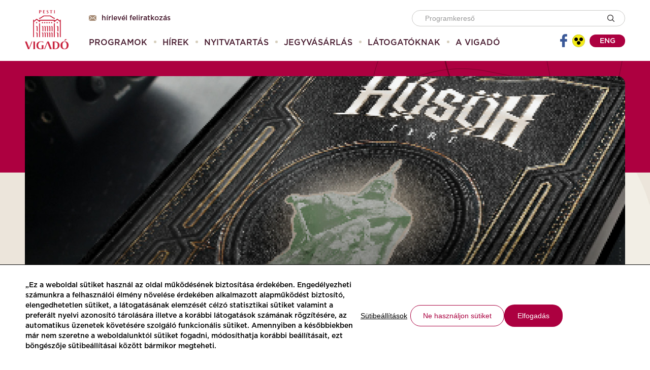

--- FILE ---
content_type: text/html;charset=UTF-8
request_url: https://vigado.hu/programok/-/event/10184/hosok-tere/19001
body_size: 10948
content:
<!DOCTYPE html> <html class="aui ltr" dir="ltr" lang="hu-HU"> <head> <title>Programok - Vigadó</title> <meta content="initial-scale=1.0, width=device-width" name="viewport" /> <meta name="theme-color" content="#ac0040" /> <meta content="text/html; charset=UTF-8" http-equiv="content-type" /> <link href="https://vigado.hu/vigado-2016-theme/images/favicon.ico" rel="Shortcut Icon" /> <link href="https&#x3a;&#x2f;&#x2f;vigado&#x2e;hu&#x2f;programok&#x2f;-&#x2f;event&#x2f;10184&#x2f;hosok-tere&#x2f;19001" rel="canonical" /> <link class="lfr-css-file" href="https&#x3a;&#x2f;&#x2f;vigado&#x2e;hu&#x2f;vigado-2016-theme&#x2f;css&#x2f;aui&#x2e;css&#x3f;browserId&#x3d;other&#x26;themeId&#x3d;vigado2016_WAR_vigado2016theme&#x26;minifierType&#x3d;css&#x26;languageId&#x3d;hu_HU&#x26;b&#x3d;6210&#x26;t&#x3d;1740036727000" rel="stylesheet" type="text/css" /> <link href="&#x2f;html&#x2f;css&#x2f;main&#x2e;css&#x3f;browserId&#x3d;other&#x26;themeId&#x3d;vigado2016_WAR_vigado2016theme&#x26;minifierType&#x3d;css&#x26;languageId&#x3d;hu_HU&#x26;b&#x3d;6210&#x26;t&#x3d;1383307538000" rel="stylesheet" type="text/css" /> <link href="https://vigado.hu/html/portlet/journal_content/css/main.css?browserId=other&amp;themeId=vigado2016_WAR_vigado2016theme&amp;minifierType=css&amp;languageId=hu_HU&amp;b=6210&amp;t=1747730691000" rel="stylesheet" type="text/css" /> <link href="https://vigado.hu/vigado-portlet/css/main.css?browserId=other&amp;themeId=vigado2016_WAR_vigado2016theme&amp;minifierType=css&amp;languageId=hu_HU&amp;b=6210&amp;t=1747730870000" rel="stylesheet" type="text/css" /> <link href="https://vigado.hu/notifications-portlet/notifications/css/main.css?browserId=other&amp;themeId=vigado2016_WAR_vigado2016theme&amp;minifierType=css&amp;languageId=hu_HU&amp;b=6210&amp;t=1747730887000" rel="stylesheet" type="text/css" /> <script type="text/javascript">var Liferay={Browser:{acceptsGzip:function(){return true},getMajorVersion:function(){return 131},getRevision:function(){return"537.36"},getVersion:function(){return"131.0"},isAir:function(){return false},isChrome:function(){return true},isFirefox:function(){return false},isGecko:function(){return true},isIe:function(){return false},isIphone:function(){return false},isLinux:function(){return false},isMac:function(){return true},isMobile:function(){return false},isMozilla:function(){return false},isOpera:function(){return false},isRtf:function(){return true},isSafari:function(){return true},isSun:function(){return false},isWap:function(){return false},isWapXhtml:function(){return false},isWebKit:function(){return true},isWindows:function(){return false},isWml:function(){return false}},Data:{NAV_SELECTOR:"#navigation",isCustomizationView:function(){return false},notices:[null]},ThemeDisplay:{getLayoutId:function(){return"1137"},getLayoutURL:function(){return"https://vigado.hu/programok"},getParentLayoutId:function(){return"1135"},isPrivateLayout:function(){return"false"},isVirtualLayout:function(){return false},getBCP47LanguageId:function(){return"hu-HU"},getCDNBaseURL:function(){return"https://vigado.hu"},getCDNDynamicResourcesHost:function(){return""},getCDNHost:function(){return""},getCompanyId:function(){return"10157"},getCompanyGroupId:function(){return"10197"},getDefaultLanguageId:function(){return"hu_HU"},getDoAsUserIdEncoded:function(){return""},getLanguageId:function(){return"hu_HU"},getParentGroupId:function(){return"10184"},getPathContext:function(){return""},getPathImage:function(){return"/image"},getPathJavaScript:function(){return"/html/js"},getPathMain:function(){return"/c"},getPathThemeImages:function(){return"https://vigado.hu/vigado-2016-theme/images"},getPathThemeRoot:function(){return"/vigado-2016-theme"},getPlid:function(){return"1206366"},getPortalURL:function(){return"https://vigado.hu"},getPortletSetupShowBordersDefault:function(){return false},getScopeGroupId:function(){return"10184"},getScopeGroupIdOrLiveGroupId:function(){return"10184"},getSessionId:function(){return""},getSiteGroupId:function(){return"10184"},getURLControlPanel:function(){return"/group/control_panel?refererPlid=1206366"},getURLHome:function(){return"https\x3a\x2f\x2fvigado\x2ehu\x2fweb\x2fguest"},getUserId:function(){return"10161"},getUserName:function(){return""},isAddSessionIdToURL:function(){return false},isFreeformLayout:function(){return false},isImpersonated:function(){return false},isSignedIn:function(){return false},isStateExclusive:function(){return false},isStateMaximized:function(){return true},isStatePopUp:function(){return false}},PropsValues:{NTLM_AUTH_ENABLED:false}};var themeDisplay=Liferay.ThemeDisplay;Liferay.AUI={getAvailableLangPath:function(){return"available_languages.jsp?browserId=other&themeId=vigado2016_WAR_vigado2016theme&colorSchemeId=01&minifierType=js&languageId=hu_HU&b=6210&t=1385471744000"},getCombine:function(){return true},getComboPath:function(){return"/combo/?browserId=other&minifierType=&languageId=hu_HU&b=6210&t=1385471744000&"},getFilter:function(){return"min"},getJavaScriptRootPath:function(){return"/html/js"},getLangPath:function(){return"aui_lang.jsp?browserId=other&themeId=vigado2016_WAR_vigado2016theme&colorSchemeId=01&minifierType=js&languageId=hu_HU&b=6210&t=1385471744000"}};Liferay.authToken="jrUSwdS9";Liferay.currentURL="\x2fprogramok\x2f-\x2fevent\x2f10184\x2fhosok-tere\x2f19001";Liferay.currentURLEncoded="%2Fprogramok%2F-%2Fevent%2F10184%2Fhosok-tere%2F19001";</script> <script src="/html/js/barebone.jsp?browserId=other&amp;themeId=vigado2016_WAR_vigado2016theme&amp;colorSchemeId=01&amp;minifierType=js&amp;minifierBundleId=javascript.barebone.files&amp;languageId=hu_HU&amp;b=6210&amp;t=1385471744000" type="text/javascript"></script> <script type="text/javascript"></script> <script type="text/javascript">var _gaq=_gaq||[];_gaq.push(["_setAccount","UA-107992612-1"]);_gaq.push(["_trackPageview"]);(function(){var b=document.createElement("script");b.async=true;b.src=("https:"==document.location.protocol?"https://ssl":"http://www")+".google-analytics.com/ga.js";b.type="text/javascript";var a=document.getElementsByTagName("script")[0];a.parentNode.insertBefore(b,a)})();</script> <meta content="Hősök tere" property="og:title"/> <meta content="A Képes Krónikák Kiadó könyvheti bemutatója a Pesti Vigadóban" property="og:description"/> <meta content="https://vigado.hu/documents/10197/1121189/1180x540.jpg/c4559a1e-9645-4310-92d0-bd985f30bb80?version=1.0&amp;t=1685456832594" property="og:image"/> <link class="lfr-css-file" href="https&#x3a;&#x2f;&#x2f;vigado&#x2e;hu&#x2f;vigado-2016-theme&#x2f;css&#x2f;main&#x2e;css&#x3f;browserId&#x3d;other&#x26;themeId&#x3d;vigado2016_WAR_vigado2016theme&#x26;minifierType&#x3d;css&#x26;languageId&#x3d;hu_HU&#x26;b&#x3d;6210&#x26;t&#x3d;1740036727000" rel="stylesheet" type="text/css" /> <style type="text/css"></style> <meta property="og:type" content="article" /> <meta property="og:url" content="https://vigado.hu/programok/-/event/10184/hosok-tere/19001" /> <meta property="og:site_name" content="Vigadó"/> <!-- Google tag (gtag.js) --> <script>(function(b,m,h,a,g){b[a]=b[a]||[];b[a].push({"gtm.start":new Date().getTime(),event:"gtm.js"});var k=m.getElementsByTagName(h)[0],e=m.createElement(h),c=a!="dataLayer"?"&l="+a:"";e.async=true;e.src="https://www.googletagmanager.com/gtm.js?id="+g+c;k.parentNode.insertBefore(e,k)})(window,document,"script","dataLayer","GTM-PJFX466");</script> </head> <body class=" yui3-skin-sam controls-visible page-maximized guest-site signed-out public-page site "> <!-- Google Tag Manager (noscript) --> <noscript><iframe src="https://www.googletagmanager.com/ns.html?id=GTM-PJFX466 "height="0" width="0" style="display:none;visibility:hidden"></iframe></noscript> <!-- End Google Tag Manager (noscript) --> <div class="cookie-container clearfix"> <div class="cookie active"> <div class="cookie-container"> <div class="cookie-wrapper"> <div class="cookie-text"><span>„Ez a weboldal sütiket használ az oldal működésének biztosítása érdekében. Engedélyezheti számunkra a felhasználói élmény növelése érdekében alkalmazott alapműködést biztosító, elengedhetetlen sütiket, a látogatásának elemzését célzó statisztikai sütiket valamint a preferált nyelvi azonosító tárolására illetve a korábbi látogatások számának rögzítésére, az automatikus üzenetek követésére szolgáló funkcionális sütiket. Amennyiben a későbbiekben már nem szeretne a weboldalunktól sütiket fogadni, módosíthatja korábbi beállításait, ezt böngészője sütibeállításai között bármikor megteheti.</span></div> <div class="button-container"> <button class="cookie-button cookie-vigado-link" id="button-1" >Sütibeállítások</button> <button class="cookie-button cookie-vigado-button secondary" id="button-2">Ne használjon sütiket</button> <button class="cookie-button cookie-vigado-button" id="button-3">Elfogadás</button> </div> </div> </div> </div> <div style="display: none;"> <div class="vigado-cookie-popup" id="dtbd_cookie-popup" role="alertdialog" aria-labelledby="dtbd_cookie-popup-title"> <h3 id="dtbd_cookie-popup-title">A weboldalon sütiket használunk</h3> <p class="cookie-popup-message"> <h3 id="rtoh_cookie-popup-title" style="box-sizing: inherit; margin: 10px 0px; font-family: Gotham, sans-serif; line-height: 40px; color: rgb(51, 51, 51); text-rendering: optimizelegibility; font-size: 24.5px;">&nbsp;</h3> <p class="cookie-popup-message" style="box-sizing: inherit; margin: 0px 0px 10px; line-height: 23px; color: rgb(51, 51, 51); font-family: Gotham, sans-serif; font-size: 14px;">A Pesti Vigadó nKft. által üzemeltett weboldal sütiket használ az oldal működésének biztosítása érdekében.</p> <p id="yui_patched_v3_11_0_1_1648213187866_917" style="box-sizing: inherit; outline: 0px; margin: 0px 0px 10px; line-height: 23px; color: rgb(51, 51, 51); font-family: Gotham, sans-serif; font-size: 14px;">A felhasználói élmény növelése érdekében alapműködést biztosító elengedhetetlen sütiket,&nbsp;<span style="color: rgb(51, 51, 51); font-family: Gotham, sans-serif; font-size: 14px;">a látogatásának elemzését célzó statisztikai s</span>ütiket illetve&nbsp;a funkcionális sütik&nbsp;alkalmazásához a lenti beállításoknál hozzájárulhat.</p> <p id="yui_patched_v3_11_0_1_1648213187866_915" style="box-sizing: inherit; margin: 0px 0px 10px; line-height: 23px; color: rgb(51, 51, 51); font-family: Gotham, sans-serif; font-size: 14px;">További információért kérjük olvassa el kapcsolódó adatkezelési tájékoztatónkat!</p> </p> <div class="cookie-vigado-checkbox toggle"> <input
                id="dtbd_basicCookie"
                name="dtbd_basicCookie"
                type="hidden"
                value="true"
                readonly
                disabled
                checked
            /> <input
                class="field"
                id="dtbd_basicCookieCheckbox"
                name="dtbd_basicCookieCheckbox"
                aria-labelledby="dtbd_basicCookieCheckbox"
                type="checkbox"
                value="true"
                role="checkbox"
                readonly
                disabled
                checked
            /> <label for="dtbd_basicCookieCheckbox" role="checkbox"></label> <span class="toggler">Alapműködést biztosító, elengedhetetlen sütik</span> <p class="cookie-details-container hide"> <span class="cookie-details">Ebben a témában az alábbiakat érdemes tudni</span> A weboldalunk használhatóságát segítik azáltal, hogy engedélyeznek olyan alapvető funkciókat, mint az oldalon való navigáció és a weboldal biztonságos területeihez való hozzáférés. </p> </div> <div class="cookie-vigado-checkbox toggle"> <input
                id="dtbd_analyticsCookie"
                name="dtbd_analyticsCookie"
                type="hidden"
                value="false"
                
            /> <input
                class="field"
                id="dtbd_analyticsCookieCheckbox"
                name="dtbd_analyticsCookieCheckbox"
                onclick="Liferay.Util.updateCheckboxValue(this);"
                type="checkbox"
                value="true"
                role="checkbox"
                aria-labelledby="dtbd_analyticsCookieCheckbox"
                
            /> <label for="dtbd_analyticsCookieCheckbox" role="checkbox"></label> <span class="toggler">Statisztikai célú sütik</span> <p class="cookie-details-container hide"> <span class="cookie-details">Ebben a témában az alábbiakat érdemes tudni</span> Az adatok névtelen formában való gyűjtésén és jelentésén keresztül segítenek a weboldal tulajdonosának abban, hogy megértse, hogyan lépnek interakcióba a látogatók a weboldallal. </p> </div> <div class="cookie-vigado-checkbox toggle"> <input
                id="dtbd_functionalCookie"
                name="dtbd_functionalCookie"
                type="hidden"
                value="false"
                
            /> <input
                class="field"
                id="dtbd_functionalCookieCheckbox"
                name="dtbd_functionalCookieCheckbox"
                onclick="Liferay.Util.updateCheckboxValue(this);"
                type="checkbox"
                value="true"
                role="checkbox"
                aria-labelledby="dtbd_functionalCookieCheckbox"
                
            /> <label for="dtbd_functionalCookieCheckbox" role="checkbox"></label> <span class="toggler">Funkcionális célú sütik</span> <p class="cookie-details-container hide"> <span class="cookie-details">Ebben a témában az alábbiakat érdemes tudni</span> Egy részük a honlapunkat látogatók által preferált nyelvi azonosító tárolására szolgál, más részük pedig a honlapon található chat funkcióhoz kapcsolódnak, a látogatói azonosító rögzítésére, valamint a korábbi látogatások számának rögzítésére, az automatikus üzenetek követésére szolgál. </p> </div> <div class="cookie-button-container"> <button id="dtbd_acceptButton" class="cookie-vigado-button">Mentés</button> <a href="https://vigado.hu/adatvedelem" class="cookie-vigado-button">Teljes süti tájékoztató (PDF)</a> </div> </div> </div> <script>AUI().ready(function(a){var j=document.querySelector("#button-1");var b=document.querySelector("#button-2");var h=document.querySelector("#button-3");Liferay.provide(window,"dtbd_openPopup",function(){Liferay.Util.openWindow({dialog:{align:Liferay.Util.Window.ALIGN_CENTER,bodyContent:a.one("#dtbd_cookie-popup"),destroyOnClose:true,toolbars:null,cssClass:"vigado-popup-dialog cooke-popup",modal:true},id:"dtbd_dialog"})},["aui-base","liferay-util-window"]);function k(l,m){const i=new Date();i.setDate(i.getDate()+30);a.Cookie.set(l,m,{path:"/",expires:i,secure:a.UA.secure})}Liferay.provide(window,"dtbd_closePopup",function(){Liferay.Util.getWindow("dtbd_dialog").hide()},["aui-base","liferay-util-window"]);a.one("#dtbd_acceptButton").on("click",function(l){const i=document.querySelector("#dtbd_analyticsCookie").value;const m=document.querySelector("#dtbd_functionalCookie").value;g(i,m,true);document.location.reload(true)});function g(n,m,l){k("COOKIE_ACCEPTED",true);k("cookie-consent-analytical",n);k("cookie-consent-functional",m);if(dataLayer){dataLayer.push({event:"cookieSettingsChanged","cookie-consent-analytical":n,"cookie-consent-functional":m,})}if(l){dtbd_closePopup()}const i=document.querySelector(".cookie.active");if(i){i.classList.remove("active")}}if(j){j.addEventListener("click",function(){dtbd_openPopup()})}if(b){b.addEventListener("click",function(){g(false,false)})}if(h){h.addEventListener("click",function(){g(true,true);document.location.reload(true)})}const e=document.querySelectorAll(".cookie-vigado-checkbox");for(var d=0;d<e.length;d++){const c=e[d];const f=c.querySelector(".toggler");if(f){f.addEventListener("click",function(){c.classList.toggle("cookie-arrow-up");f.nextElementSibling.classList.toggle("hide")})}}});</script> </div> <a href="#main-content" id="skip-to-content">Ugrás a tartalomhoz</a> <div class="container-fluid" id="wrapper"> <div class="header-wrapper"> <header id="banner" role="banner" class="header-inner"> <div id="heading" class="header-left"> <h1 class="site-title"> <a class="logo default-logo" href="https://vigado.hu/programok?p_p_auth=t8UpV3zC&amp;p_p_id=49&amp;p_p_lifecycle=1&amp;p_p_state=normal&amp;p_p_mode=view&amp;_49_struts_action=%2Fmy_sites%2Fview&amp;_49_groupId=10184&amp;_49_privateLayout=false" title="Go to Vigadó"> <img alt="Vigadó" height="51" src="/image/company_logo?img_id=0&amp;t=1747730939675" width="51" /> </a> </h1> </div> <div class="header-right"> <div class="header-right-top"> <div class="header-subscribe-wrapper"> <a href="/hirlevel" title="Hírlevél feliratkozás"><i class="vigado-icon-newsletter" aria-hidden="true"></i>Hírlevél feliratkozás</a> </div> <div class="header-search-wrapper"> <form id="header-search-form" action="https://vigado.hu/programok" method="get" name="headerSearchFm" class="form"> <input name="p_p_id" type="hidden" value="programlisting_WAR_vigadoportlet" /> <input name="_programlisting_WAR_vigadoportlet_groupId" type="hidden" value="10184" /> <input name="_programlisting_WAR_vigadoportlet_keywords" type="text" placeholder="Programkereső" /> <input type="image" align="absmiddle" border="0" src="https://vigado.hu/vigado-2016-theme/images/common/search.png" title="vigado-search.search-image-title" /> </form> </div> </div> <div class="header-right-bottom"> <nav class="sort-pages modify-pages" id="navigation" role="navigation"> <ul aria-label="Webhelyoldalak:" role="menubar"> <li aria-selected='true' class="selected" id="layout_1137" role="presentation"> <a class="" aria-labelledby="layout_1137" aria-haspopup='true' href="https&#x3a;&#x2f;&#x2f;vigado&#x2e;hu&#x2f;programok" role="menuitem"><span> Programok</span></a> <li class="" id="layout_1136" role="presentation"> <a class="" aria-labelledby="layout_1136" href="https&#x3a;&#x2f;&#x2f;vigado&#x2e;hu&#x2f;hirek" role="menuitem"><span> Hírek</span></a> <li class="" id="layout_1147" role="presentation"> <a class="" aria-labelledby="layout_1147" href="https&#x3a;&#x2f;&#x2f;vigado&#x2e;hu&#x2f;nyitvatartas" role="menuitem"><span> Nyitvatartás</span></a> <li class="" id="layout_1171" role="presentation"> <a class="" aria-labelledby="layout_1171" href="https&#x3a;&#x2f;&#x2f;vigado&#x2e;jegy&#x2e;hu&#x2f;" role="menuitem"><span> Jegyvásárlás</span></a> <li class="" id="layout_1145" role="presentation"> <a class="mobile-nav-disabled" aria-labelledby="layout_1145" href="https&#x3a;&#x2f;&#x2f;vigado&#x2e;hu&#x2f;latogatoi-informaciok1" role="menuitem"><span> Látogatóknak</span></a> <ul class="child-menu mobile-sub-closed" role="menu"> <li class=" mobile-nav-only" role="presentation"> <a href="https&#x3a;&#x2f;&#x2f;vigado&#x2e;hu&#x2f;latogatoi-informaciok1" role="menuitem">Látogatóknak</a> </li> <li aria-selected='true' class="selected" id="layout_1146" role="presentation"> <a aria-labelledby="layout_1146" href="https&#x3a;&#x2f;&#x2f;vigado&#x2e;hu&#x2f;megkozelithetoseg" role="menuitem">Megközelíthetőség</a> </li> <li aria-selected='true' class="selected" id="layout_1148" role="presentation"> <a aria-labelledby="layout_1148" href="https&#x3a;&#x2f;&#x2f;vigado&#x2e;hu&#x2f;jegypenztar" role="menuitem">Jegypénztár</a> </li> <li aria-selected='true' class="selected" id="layout_1149" role="presentation"> <a aria-labelledby="layout_1149" href="https&#x3a;&#x2f;&#x2f;vigado&#x2e;hu&#x2f;jegyarak" role="menuitem">Jegyárak</a> </li> <li aria-selected='true' class="selected" id="layout_1150" role="presentation"> <a aria-labelledby="layout_1150" href="https&#x3a;&#x2f;&#x2f;vigado&#x2e;hu&#x2f;jogosultsag" role="menuitem">Jogosultság</a> </li> <li aria-selected='true' class="selected" id="layout_1151" role="presentation"> <a aria-labelledby="layout_1151" href="https&#x3a;&#x2f;&#x2f;vigado&#x2e;hu&#x2f;vigado-pont" role="menuitem">Vigadó Pont</a> </li> <li aria-selected='true' class="selected" id="layout_1206" role="presentation"> <a aria-labelledby="layout_1206" href="https&#x3a;&#x2f;&#x2f;vigado&#x2e;hu&#x2f;aktualis-kiadvanyok-a-vigado-pontban" role="menuitem">Aktuális kiadványok a Vigadó Pontban</a> </li> <li aria-selected='true' class="selected" id="layout_1172" role="presentation"> <a aria-labelledby="layout_1172" href="https&#x3a;&#x2f;&#x2f;vigado&#x2e;hu&#x2f;pesti-vigado-klubkartya" role="menuitem">Pesti Vigadó Klubkártya</a> </li> <li aria-selected='true' class="selected" id="layout_1207" role="presentation"> <a aria-labelledby="layout_1207" href="https&#x3a;&#x2f;&#x2f;vigado&#x2e;hu&#x2f;eves-kiallitasberlet" role="menuitem">Éves kiállításbérlet</a> </li> <li aria-selected='true' class="selected" id="layout_1153" role="presentation"> <a aria-labelledby="layout_1153" href="https&#x3a;&#x2f;&#x2f;vigado&#x2e;hu&#x2f;idegenvezetes3" role="menuitem">Idegenvezetés</a> </li> <li aria-selected='true' class="selected" id="layout_1154" role="presentation"> <a aria-labelledby="layout_1154" href="https&#x3a;&#x2f;&#x2f;vigado&#x2e;hu&#x2f;ismerd-meg-osztalyoddal-a-pesti-vigadot" role="menuitem">Ismerd meg osztályoddal a Pesti Vigadót</a> </li> <li aria-selected='true' class="selected" id="layout_1155" role="presentation"> <a aria-labelledby="layout_1155" href="https&#x3a;&#x2f;&#x2f;vigado&#x2e;hu&#x2f;programmagazin" role="menuitem">Programmagazin</a> </li> <li aria-selected='true' class="selected" id="layout_1156" role="presentation"> <a aria-labelledby="layout_1156" href="https&#x3a;&#x2f;&#x2f;vigado&#x2e;hu&#x2f;konyvtar" role="menuitem">Könyvtár</a> </li> <li aria-selected='true' class="selected" id="layout_1157" role="presentation"> <a aria-labelledby="layout_1157" href="https&#x3a;&#x2f;&#x2f;vigado&#x2e;hu&#x2f;hazirend" role="menuitem">Házirend</a> </li> <li aria-selected='true' class="selected" id="layout_1158" role="presentation"> <a aria-labelledby="layout_1158" href="https&#x3a;&#x2f;&#x2f;vigado&#x2e;hu&#x2f;altalanos-szerzodesi-feltetelek" role="menuitem">Általános Szerződési Feltételek</a> </li> <li aria-selected='true' class="selected" id="layout_1205" role="presentation"> <a aria-labelledby="layout_1205" href="https&#x3a;&#x2f;&#x2f;vigado&#x2e;hu&#x2f;kameras-megfigyelesekrol-szolo-adatvedelmi-szabalyzat" role="menuitem">Kamerás megfigyelésről szóló adatvédelmi szabályzat</a> </li> </ul> <li class="" id="layout_1159" role="presentation"> <a class="mobile-nav-disabled" aria-labelledby="layout_1159" href="https&#x3a;&#x2f;&#x2f;vigado&#x2e;hu&#x2f;a-vigado" role="menuitem"><span> A Vigadó</span></a> <ul class="child-menu mobile-sub-closed" role="menu"> <li class=" mobile-nav-only" role="presentation"> <a href="https&#x3a;&#x2f;&#x2f;vigado&#x2e;hu&#x2f;a-vigado" role="menuitem">A Vigadó</a> </li> <li aria-selected='true' class="selected" id="layout_1138" role="presentation"> <a aria-labelledby="layout_1138" href="https&#x3a;&#x2f;&#x2f;vigado&#x2e;hu&#x2f;szolgaltatasok" role="menuitem">Szolgáltatások</a> <ul> <li class="" id="layout_1144" role="presentation"> <a aria-labelledby="layout_1144" href="https&#x3a;&#x2f;&#x2f;vigado&#x2e;hu&#x2f;osszes-szolgaltatas" role="menuitem">Összes szolgáltatás</a> </li> <li class="" id="layout_1142" role="presentation"> <a aria-labelledby="layout_1142" href="https&#x3a;&#x2f;&#x2f;vigado&#x2e;hu&#x2f;turisztika" role="menuitem">Turisztika</a> </li> <li class="" id="layout_1139" role="presentation"> <a aria-labelledby="layout_1139" href="https&#x3a;&#x2f;&#x2f;vigado&#x2e;hu&#x2f;kultura" role="menuitem">Kultúra</a> </li> <li class="" id="layout_1143" role="presentation"> <a aria-labelledby="layout_1143" href="https&#x3a;&#x2f;&#x2f;vigado&#x2e;hu&#x2f;rendezvenyszervezes" role="menuitem">Rendezvényszervezés</a> </li> </ul> </li> <li aria-selected='true' class="selected" id="layout_1160" role="presentation"> <a aria-labelledby="layout_1160" href="https&#x3a;&#x2f;&#x2f;vigado&#x2e;hu&#x2f;kuldetes" role="menuitem">Küldetés</a> </li> <li aria-selected='true' class="selected" id="layout_1161" role="presentation"> <a aria-labelledby="layout_1161" href="https&#x3a;&#x2f;&#x2f;vigado&#x2e;hu&#x2f;a-pesti-vigado-tortenete" role="menuitem">A Pesti Vigadó története</a> </li> <li aria-selected='true' class="selected" id="layout_1162" role="presentation"> <a aria-labelledby="layout_1162" href="https&#x3a;&#x2f;&#x2f;vigado&#x2e;hu&#x2f;pesti-vigado-idovonal" role="menuitem">Pesti Vigadó Idővonal</a> </li> <li aria-selected='true' class="selected" id="layout_1163" role="presentation"> <a aria-labelledby="layout_1163" href="https&#x3a;&#x2f;&#x2f;vigado&#x2e;hu&#x2f;podcast" role="menuitem">Podcast</a> </li> <li aria-selected='true' class="selected" id="layout_1164" role="presentation"> <a aria-labelledby="layout_1164" href="https&#x3a;&#x2f;&#x2f;www&#x2e;mma&#x2e;hu&#x2f;static&#x2f;vigadopano&#x2f;" role="menuitem">Virtuális séta</a> </li> <li aria-selected='true' class="selected" id="layout_1165" role="presentation"> <a aria-labelledby="layout_1165" href="https&#x3a;&#x2f;&#x2f;vigado&#x2e;hu&#x2f;virtualis-kiallitasok" role="menuitem">Virtuális kiállítások</a> </li> <li aria-selected='true' class="selected" id="layout_1209" role="presentation"> <a aria-labelledby="layout_1209" href="https&#x3a;&#x2f;&#x2f;vigado&#x2e;hu&#x2f;helyszinek-termek" role="menuitem">Helyszínek, termek</a> <ul> <li class="" id="layout_1210" role="presentation"> <a aria-labelledby="layout_1210" href="https&#x3a;&#x2f;&#x2f;vigado&#x2e;hu&#x2f;osszes-helyszin" role="menuitem">Összes helyszín</a> </li> <li class="" id="layout_1217" role="presentation"> <a aria-labelledby="layout_1217" href="https&#x3a;&#x2f;&#x2f;vigado&#x2e;hu&#x2f;vigado-galeria-also-szint" role="menuitem">Vigadó Galéria Alsó Szint</a> </li> <li class="" id="layout_1211" role="presentation"> <a aria-labelledby="layout_1211" href="https&#x3a;&#x2f;&#x2f;vigado&#x2e;hu&#x2f;foldszint" role="menuitem">Földszint</a> </li> <li class="" id="layout_1212" role="presentation"> <a aria-labelledby="layout_1212" href="https&#x3a;&#x2f;&#x2f;vigado&#x2e;hu&#x2f;ii&#x2e;-emelet" role="menuitem">II. Emelet</a> </li> <li class="" id="layout_1213" role="presentation"> <a aria-labelledby="layout_1213" href="https&#x3a;&#x2f;&#x2f;vigado&#x2e;hu&#x2f;iv&#x2e;-emelet" role="menuitem">IV. Emelet</a> </li> <li class="" id="layout_1228" role="presentation"> <a aria-labelledby="layout_1228" href="https&#x3a;&#x2f;&#x2f;vigado&#x2e;hu&#x2f;v&#x2e;-emelet" role="menuitem">V. Emelet</a> </li> <li class="" id="layout_1215" role="presentation"> <a aria-labelledby="layout_1215" href="https&#x3a;&#x2f;&#x2f;vigado&#x2e;hu&#x2f;vi&#x2e;-emelet" role="menuitem">VI. Emelet</a> </li> </ul> </li> <li aria-selected='true' class="selected" id="layout_1166" role="presentation"> <a aria-labelledby="layout_1166" href="https&#x3a;&#x2f;&#x2f;vigado&#x2e;hu&#x2f;kepgaleria" role="menuitem">Képgaléria</a> </li> <li aria-selected='true' class="selected" id="layout_1167" role="presentation"> <a aria-labelledby="layout_1167" href="https&#x3a;&#x2f;&#x2f;vigado&#x2e;hu&#x2f;multimedia" role="menuitem">Multimedia</a> </li> <li aria-selected='true' class="selected" id="layout_1168" role="presentation"> <a aria-labelledby="layout_1168" href="https&#x3a;&#x2f;&#x2f;vigado&#x2e;hu&#x2f;szo-szin-jatek-osszes" role="menuitem">Szó-Szín-Játék összes</a> </li> <li aria-selected='true' class="selected" id="layout_1169" role="presentation"> <a aria-labelledby="layout_1169" href="https&#x3a;&#x2f;&#x2f;vigado&#x2e;hu&#x2f;rolunk-irtak" role="menuitem">Rólunk Írták</a> </li> <li aria-selected='true' class="selected" id="layout_1170" role="presentation"> <a aria-labelledby="layout_1170" href="https&#x3a;&#x2f;&#x2f;vigado&#x2e;hu&#x2f;kapcsolat" role="menuitem">Kapcsolat</a> </li> </ul> </ul> </nav> <div class="header-controls-wrapper"> <a href="https://www.facebook.com/pestivigado/" target="_blank" class="facebook-share-btn"> <i class="vigado-icon-facebook" aria-hidden="true"></i> </a> <div class="partially-sighted-wrapper"> <a href="javascript:;" id="psight" class="partially-sighted vigado-icon-partially-sighted"> <div class="path1"></div> <div class="path2"></div> <div class="path3"></div> <div class="path4"></div> <div class="path5"></div> </a> </div> <div class="lang-select-wrapper" onClick="location.href='/web/en/mainpage'"> <div class="lang-select">eng</div> </div> <div class="mobile-menu-btn"></div> </div> </div> </div> </header> </div> <div id="content"> <!--<nav id="breadcrumbs"> <ul aria-label="Nyomvonal" class="breadcrumb"> <li class="first"><a href="https://vigado.hu/fooldal" >Főoldal</a><span class="divider">/</span></li><li class="active last"><a href="https://vigado.hu/programok" >Programok</a><span class="divider">/</span></li> </ul> </nav>--> <div class="columns-max" id="main-content" role="main"> <div class="portlet-layout row-fluid"> <div class="portlet-column portlet-column-only span12" id="column-1"> <div class="portlet-boundary portlet-boundary_programlisting_WAR_vigadoportlet_ portlet-static portlet-static-end portlet-borderless program-listing-portlet " id="p_p_id_programlisting_WAR_vigadoportlet_" > <span id="p_programlisting_WAR_vigadoportlet"></span> <div class="portlet-borderless-container" style=""> <div class="portlet-borderless-bar"> </div> <div class="portlet-body"> <div class="event-top-wrapper"></div> <div class="event-wrapper"> <div class="event-inner"> <div class="event-header"> <img class="event-image" src="https://vigado.hu/documents/10197/1121189/1180x540.jpg/c4559a1e-9645-4310-92d0-bd985f30bb80?version=1.0&t=1685456832594" /> <div class="event-header-content row-fluid"> <div class="span7"> <div class="event-type"> <span class='event-type-wrapper program-type-conference'> <i class="vigado-icon-conference"></i> <span>Ismeretterjesztés</span> </span> <span> 2023.06.09. 15:00 </span> </div> <div class="event-title news-title"> Hősök tere </div> </div> <div class="span5 event-tickets"> </div> </div> </div> <div class="row-fluid"> <div class="event-content span8"> <div class="event-ticket-prices-wrapper visible-tablet visible-phone"> <h3 class="title">Jegyárak</h3> <div class="event-ticket-prices"> <div class="event-ticket-price"> Ingyenes, regisztrációhoz kötött </div> </div> </div> <div class="news-content"> <div class="news-share-buttons"> <div class="news-share-button-facebook"> <a class="share-btn share-btn-facebook" href='javascript:_programlisting_WAR_vigadoportlet_openPage("https://www.facebook.com/sharer/sharer.php?u=https://vigado.hu/programok/-/event/10184/hosok-tere/19001");' > <i class="vigado-icon-facebook"></i> </a> </div> <div class="news-share-button-google-plus"> <a class="share-btn share-btn-googleplus" href='javascript:_programlisting_WAR_vigadoportlet_openPage("https://plus.google.com/share?url=https://vigado.hu/programok/-/event/10184/hosok-tere/19001");' > <i class="vigado-icon-google"></i> </a> </div> </div> <div class="news-lead"> <p>A Képes Krónikák Kiadó könyvheti bemutatója a Pesti&nbsp;Vigadóban</p> </div> <p style="text-align: justify;">A Képes Krónikák Kiadó történelmi regény és képregénybemutatót szervez, kulturális témájú beszélgetésekkel, híres írók és rajzolók dedikálásával.</p> <p>Ünnepi Könyvhét újdonságai:</p> <ul> <li>Hősök tere – történelmi képregényantológia a legnagyobb magyar képregényrajzolók tollából</li> <li>Bán Mór: Angyal a kapuk felett - Hunyadi 12. könyv</li> <li>Benkő László: Nagy Lajos III. - Megbuktatott igazság</li> <li>Pozsgay Gyula: Az ifjú Oroszlán – II. világháborús képregény</li> <li>Aranyosi Péter standup-os és ex-történelemtanár beszélget a történelemről és a történelmi regény műfajáról Bán Mór és Benkő László írókkal, Katona Csaba történésszel</li> </ul> <p>A könyv jövőjéről, a képregény és a kultúra viszonyáról folytatnak nyilvános eszmecserét a kulturális szféra képviselői: L. Simon László író, költő, Falusi Márton költő, esszéista, kultúrakutató és Németh Levente képregényrajzoló, grafikusművész.</p> <p><u>Folyamatos dedikálások:</u></p> <p>15:10 – Pásztor Tibor,&nbsp; Várai Artúr, Farkas Lajos, Trux Béla,</p> <p>15:50 – Szabó Csaba, Cserkuti Dávid, Tondora Judit, Sinonimo, Somogyi György</p> <p>16:30&nbsp;– Futaki Attila, Pilcz Roland, Bán Mór, Levi, Benkő László</p> <p>17:10 – Pozsgay Gyula, Fazekas Attila, Bán Mór, Sinonimo, Levi, Katona Csaba</p> <p>&nbsp;</p> <p>Szervező:&nbsp;Képes Krónikák Kiadó</p> <p>***</p> <p>A regisztráció <a href="https://app.minup.io/book/kepes-kronikak-kiado/events/2f0060f9-a1ae-406e-b8ed-f5a42b178c47">ezen a linken keresztül</a> érhető el.</p> </div> <div class="sign-up"> </div> </div> <div class="event-right-column span4"> <div class="event-ticket-prices-wrapper visible-desktop"> <h3 class="title">Jegyárak</h3> <div class="event-ticket-prices"> <div class="event-ticket-price"> Ingyenes, regisztrációhoz kötött </div> </div> </div> <div class="event-more-events"> <h3 class="title">További programok</h3> <a class="more-event program-type-exhibition" href="https://vigado.hu/programok/-/event/10184/pesti-vigado-idovonal-a-pesti-vigado-tortenete-kepekben/10091"> <div class="image"><img src="https://vigado.hu/documents/10197/742715/m%C3%BAlt_id%C5%91_small.jpg/3260fc26-d3dd-4533-b91b-0da536260237?version=1.0&t=1594299080643"></div> <div class="content"> <div> <i class="vigado-icon-exhibition"></i> <span class="title">Pesti Vigadó Idővonal</span> </div> </div> </a> <a class="more-event program-type-exhibition" href="https://vigado.hu/programok/-/event/10184/eletvonal/20791"> <div class="image"><img src="https://vigado.hu/documents/10184/1543962/cako.png/6c0df26f-1aae-401e-9d5f-fb00a3085f52?version=1.0&t=1760627245504"></div> <div class="content"> <div> <i class="vigado-icon-exhibition"></i> <span class="title">ÉLETTÁNC</span> </div> </div> </a> <a class="more-event program-type-exhibition" href="https://vigado.hu/programok/-/event/10184/vera-eikon/20797"> <div class="image"><img src="https://vigado.hu/documents/10184/1543962/pattantyus.png/d6e609c6-e612-4409-854f-e109ab7b4116?version=1.0&t=1762267127748"></div> <div class="content"> <div> <i class="vigado-icon-exhibition"></i> <span class="title">VERA EIKON</span> </div> </div> </a> <a class="more-event program-type-exhibition" href="https://vigado.hu/programok/-/event/10184/4.-budapesti-illusztracios-fesztival/20836"> <div class="image"><img src="https://vigado.hu/documents/10184/1543962/BIF_vetiteshez_2025_1.jpg/12fa7c9c-0bc0-4515-bcd2-16bd424cc976?version=1.0&t=1764159730168"></div> <div class="content"> <div> <i class="vigado-icon-exhibition"></i> <span class="title">4. Budapesti Illusztrációs Fesztivál</span> </div> </div> </a> <div class="all-programs"> <a href="https://vigado.hu/programok?p_p_id=programlisting_WAR_vigadoportlet&p_p_lifecycle=0&p_p_state=normal&p_p_mode=view"> Összes program megtekintése <i class="vigado-icon-arrow2_right"></i> </a> </div> </div> </div> </div> </div> </div> <div class="event-location-wrapper"> <div class="event-location-inner"> <h1 class="event-location-title"> Helyszín </h1> <div class="event-location row-fluid"> <div class="event-location-image-wrapper"> <img src="https://vigado.hu/documents/10184/22641/20161209_Kismonogr%C3%A1fia_sorozat.JPG/66a59813-2e5c-496f-a4cc-bf2c74e6a498?version=1.0&t=1482488129830"> </div> <div class="event-location-content"> <span class="event-location-content-title" >Fogadótér</span> <span class="visible-desktop event-location-content-lead" >A Pesti Vigadó földszintjén található Fogadótér sajtótájékoztatók, könyvbemutatók kedvelt helyszíne.</span> </div> </div> </div> </div> <script>function _programlisting_WAR_vigadoportlet_openPage(a){var c=window.screenY+(screen.height/2)-240;var b=window.screenX+(screen.width/2)-320;window.open(a,"","width=640,height=480,top="+c+",left="+b+",titlebar=no")};</script> </div> </div> </div> </div> </div> </div> <div class="portlet-boundary portlet-boundary_1_WAR_kaleodesignerportlet_ portlet-static portlet-static-end portlet-borderless kaleo-designer-portlet " id="p_p_id_1_WAR_kaleodesignerportlet_" > <span id="p_1_WAR_kaleodesignerportlet"></span> </div> <form action="#" id="hrefFm" method="post" name="hrefFm"> <span></span> </form> </div> <footer id="footer" role="contentinfo"> <div class="content"> <div class="footer-menu"> <ul> <li><a href="http://vigado.hu/impresszum">/ Impresszum</a></li> <li><a href="http://vigado.hu/adatvedelem">/ Adatvédelem</a></li> <li><a href="http://vigado.hu/szerzoi-jogok">/ Szerzői jogok</a></li> <li><a href="http://vigado.hu/kozerdeku-adatok">/ Közérdekű adatok</a></li> <li><a href="https://vigado.hu/kapcsolat">/ Kapcsolat</a></li> </ul> </div> <div class="footer-buttons"> <div class="footer-contact"> <a href="mailto:kommunikacio@vigado.hu"><i class="envelop"></i> Írjon nekünk </a> </div> <div class="footer-purchase"> <a href="https://vigado.jegy.hu/"><i class="vigado-icon-ticket"></i> Jegyvásárlás </a> </div> </div> <div class="footer-jump-page-top"> <span id="scrollTop"><i class="vigado-icon-arrow2_right"></i></span> </div> <div class="footer-logos"> <ul class="logos-container"> <li> <a href="http://www.mma.hu/muveszeti-hirek"><img src="/documents/10184/171362/mma-logo.png/feaa2416-b240-468c-b1d7-2f7c521a4ae5?t=1482362343377" width="61"></a> </li> <li> <a href="http://www.mma-mmki.hu/"><img src="/documents/10184/171362/mma-logo-kutato.png/7d567a37-3192-4133-8f2d-2695fd70de58?t=1482362343447" width="109"></a> </li> <li> <a href="http://mucsarnok.hu/"><img src="/documents/10184/171362/mucsarnok.png/4f942169-014f-4bca-b9ab-98d78715f005?t=1482362343511" width="110"></a> </li> <li> <a href="http://vigado.hu/"><img src="/documents/10184/171362/vigado.png/5895cdda-2c9d-443d-848c-33bc98894889?t=1482362343575" width="260"></a> </li> </ul> </div> </div> </footer> </div> <svg class="main-svg" height="0" width="0" version="1.1" xmlns="http://www.w3.org/2000/svg"><filter id="SVGBlur"><feGaussianBlur stdDeviation="3"/></filter></svg> <script src="https://vigado.hu/vigado-portlet/js/main.js?browserId=other&amp;minifierType=js&amp;languageId=hu_HU&amp;b=6210&amp;t=1747730870000" type="text/javascript"></script> <script src="https://vigado.hu/notifications-portlet/notifications/js/main.js?browserId=other&amp;minifierType=js&amp;languageId=hu_HU&amp;b=6210&amp;t=1747730887000" type="text/javascript"></script> <script type="text/javascript">Liferay.Util.addInputFocus();</script> <script type="text/javascript">Liferay.provide(Liferay.Util,"openKaleoDesignerPortlet",function(c){var b=AUI();var e=Liferay.PortletURL.createURL("https://vigado.hu/programok?p_p_id=2_WAR_kaleodesignerportlet&p_p_lifecycle=0");e.setParameter("availableFields",c.availableFields);e.setParameter("availablePropertyModels",c.availablePropertyModels);e.setParameter("ddmStructureId",c.ddmStructureId);e.setParameter("draftVersion",c.draftVersion);e.setParameter("kaleoProcessId",c.kaleoProcessId);e.setParameter("name",c.name);e.setParameter("openerWindowName",c.openerWindowName);e.setParameter("portletResourceNamespace",c.portletResourceNamespace);e.setParameter("propertiesSaveCallback",c.propertiesSaveCallback);e.setParameter("refreshOpenerOnClose",c.refreshOpenerOnClose);e.setParameter("saveCallback",c.saveCallback);e.setParameter("uiScope",c.uiScope);e.setParameter("version",c.version);e.setWindowState("pop_up");c.uri=e.toString();var d=c.dialog;if(!d){var f=b.one(Liferay.Util.getOpener()).get("region");d={destroyOnHide:true};c.dialog=d}if(!("align" in d)){d.align=Liferay.Util.Window.ALIGN_CENTER}var a=c.dialogIframe;if(!a){a={closeOnEscape:false};c.dialogIframe=a}Liferay.Util.openWindow(c)},["liferay-portlet-url"]);Liferay.Portlet.onLoad({canEditTitle:false,columnPos:0,isStatic:"end",namespacedId:"p_p_id_1_WAR_kaleodesignerportlet_",portletId:"1_WAR_kaleodesignerportlet",refreshURL:"\x2fc\x2fportal\x2frender_portlet\x3fp_l_id\x3d1206366\x26p_p_id\x3d1_WAR_kaleodesignerportlet\x26p_p_lifecycle\x3d0\x26p_t_lifecycle\x3d0\x26p_p_state\x3dnormal\x26p_p_mode\x3dview\x26p_p_col_id\x3dnull\x26p_p_col_pos\x3dnull\x26p_p_col_count\x3dnull\x26p_p_static\x3d1\x26p_p_isolated\x3d1\x26currentURL\x3d\x252Fprogramok\x252F-\x252Fevent\x252F10184\x252Fhosok-tere\x252F19001\x26_programlisting_WAR_vigadoportlet_urlTitle\x3dhosok-tere\x26_programlisting_WAR_vigadoportlet_mvcPath\x3d\x252Fhtml\x252Fportlet\x252Fvigado\x252Fprogram_listing\x252Fview_event\x2ejsp\x26_programlisting_WAR_vigadoportlet_groupId\x3d10184\x26_programlisting_WAR_vigadoportlet_eventId\x3d19001"});Liferay.Portlet.onLoad({canEditTitle:false,columnPos:0,isStatic:"end",namespacedId:"p_p_id_programlisting_WAR_vigadoportlet_",portletId:"programlisting_WAR_vigadoportlet",refreshURL:"\x2fc\x2fportal\x2frender_portlet\x3fp_l_id\x3d1206366\x26p_p_id\x3dprogramlisting_WAR_vigadoportlet\x26p_p_lifecycle\x3d0\x26p_t_lifecycle\x3d0\x26p_p_state\x3dmaximized\x26p_p_mode\x3dview\x26p_p_col_id\x3dnull\x26p_p_col_pos\x3dnull\x26p_p_col_count\x3dnull\x26p_p_isolated\x3d1\x26currentURL\x3d\x252Fprogramok\x252F-\x252Fevent\x252F10184\x252Fhosok-tere\x252F19001\x26_programlisting_WAR_vigadoportlet_urlTitle\x3dhosok-tere\x26_programlisting_WAR_vigadoportlet_mvcPath\x3d\x252Fhtml\x252Fportlet\x252Fvigado\x252Fprogram_listing\x252Fview_event\x2ejsp\x26_programlisting_WAR_vigadoportlet_groupId\x3d10184\x26_programlisting_WAR_vigadoportlet_eventId\x3d19001"});AUI().use("aui-base","liferay-menu","liferay-notice","liferay-poller",function(a){(function(){Liferay.Util.addInputType();Liferay.Portlet.ready(function(b,c){Liferay.Util.addInputType(c)});if(a.UA.mobile){Liferay.Util.addInputCancel()}})();(function(){new Liferay.Menu();var b=Liferay.Data.notices;for(var c=1;c<b.length;c++){new Liferay.Notice(b[c])}})()});</script> <script src="https://vigado.hu/vigado-2016-theme/js/main.js?browserId=other&amp;minifierType=js&amp;languageId=hu_HU&amp;b=6210&amp;t=1740036727000" type="text/javascript"></script> <script type="text/javascript"></script> </body> </html> 

--- FILE ---
content_type: text/css
request_url: https://vigado.hu/vigado-2016-theme/css/main.css?browserId=other&themeId=vigado2016_WAR_vigado2016theme&minifierType=css&languageId=hu_HU&b=6210&t=1740036727000
body_size: 28669
content:
.logo{display:inline-block;line-height:1;vertical-align:middle}body.html-editor{background:#FFF;color:#000}.html-editor.portlet-message-boards{-ms-word-break:break-all;word-break:break-all;word-break:break-word;-webkit-hyphens:auto;-moz-hyphens:auto;hyphens:auto;word-wrap:break-word}.html-editor.portlet-message-boards blockquote{background:#eef0f2 url(/vigado-2016-theme/css/../images/message_boards/quoteleft.png) no-repeat 5px 5px;border:1px solid #777;position:relative;padding:5px 45px}.html-editor.portlet-message-boards blockquote:after{background:url(/vigado-2016-theme/css/../images/message_boards/quoteright.png) no-repeat 50%;bottom:5px;content:'';display:block;height:24px;position:absolute;right:5px;width:31px;z-index:999}.html-editor.portlet-message-boards blockquote cite{display:block;font-weight:bold}.html-editor.portlet-message-boards pre{background:#f9f9f9;border:1px solid #777;padding:.5em}.important{font-weight:bold}.portal-iframe #main-content{width:100%}.loading-animation{background:url(/vigado-2016-theme/css/../images/progress_bar/loading_animation.gif) no-repeat top center;margin-top:10px;padding-top:40px;text-align:left}.separator{border-top:1px dotted #bfbfbf}.update-available{margin-top:10px;padding:2px;text-align:left}.highlight{background:#FFC;font-weight:bold;margin:0 1px}#skip-to-content{clip:rect(0 0 0 0);position:absolute}.portlet-layout.dragging{border-collapse:separate}.drop-area{background-color:#d3dadd}.active-area{background:#FFC}.portlet-boundary.yui3-dd-dragging{filter:alpha(opacity=60);opacity:.6}.portlet-boundary.yui3-dd-dragging .portlet{border:2px dashed #CCC}.sortable-layout-proxy{filter:alpha(opacity=100);opacity:1}.sortable-layout-proxy .portlet-topper{background-image:none}.proxy{cursor:move;filter:alpha(opacity=65);opacity:.65;position:absolute}.proxy.generic-portlet{height:200px;width:300px}.proxy.generic-portlet .portlet-title{padding:10px}.proxy.not-intersecting .forbidden-action{background:url(/vigado-2016-theme/css/../images/application/forbidden_action.png) no-repeat;display:block;height:32px;position:absolute;right:-15px;top:-15px;width:32px}.resizable-proxy{border:1px dashed #828f95;position:absolute;visibility:hidden}.sortable-proxy{background:#727c81;margin-top:1px}.lfr-freeform-layout-drag-indicator{visibility:hidden}.sortable-layout-drag-target-indicator{margin:2px 0}.tooltip{max-width:200px}.tagselector-content{border-width:0;margin-bottom:15px;overflow:visible;padding:0}.tagselector-content .textboxlistentry-holder{background:#FFF;border:1px solid #CCC;margin-bottom:5px;overflow:visible;padding:5px;position:relative}.tagselector-content .textboxlistentry-holder li{line-height:1}.tagselector-content .textboxlistentry-holder .lfr-tag-selector-input{border-width:0;margin-bottom:0}.tagselector-content .textboxlistentry-remove{padding:0 3px 1px}.tagselector .lfr-tags-selector-content{border-width:0}.tagselector .lfr-tag-selector-input{background:0;padding:0;width:auto}.tagselector .field .field-content{margin:0}.tagselector .textboxlist-input-container{margin:0}.tagselector-focused .textboxlistentry-holder{background:#FFF none;border:1px solid #CCC}.categoriesselector-content .textboxlistentry-holder{background-color:transparent;border-width:0;padding:0}.tag-items{list-style:none;margin:0 1em 0 0;padding:0 1em .5em 1em;white-space:normal}.tag-items li{display:inline;float:left;margin:0 1em 0 0}.tag-items a{white-space:nowrap}.tag-selected{color:#000;font-weight:bold;text-decoration:none}.tag-cloud{line-height:2.5em}.tag-cloud .tag-popularity-1{font-size:1em}.tag-cloud .tag-popularity-2{font-size:1.3em}.tag-cloud .tag-popularity-3{font-size:1.6em}.tag-cloud .tag-popularity-4{font-size:1.9em}.tag-cloud .tag-popularity-5{font-size:2.2em}.tag-cloud .tag-popularity-6{font-size:2.5em}.underlay{clear:both;top:100%}.underlay .yui3-widget-hd{height:38px}.underlay .lfr-portlet-item{border-width:0}.underlay-hidden{display:none}.underlay-content{background:#f4f3f3 url(/vigado-2016-theme/css/../images/common/message_panel_shadow.png) repeat-x 0 0;border:0 solid #aeafb1;border-width:0 1px 1px}.underlay-close{position:absolute;right:5px;top:5px}.tab-active strong{font-weight:normal}.tab-back{float:right}.tab-back-content{border-width:0;padding:1px}.lfr-panel-container{background:#FFF}.lfr-panel-content{padding:5px 10px}.lfr-panel-basic .lfr-panel-content{padding-left:15px}.dialog-bd{min-height:30px}.dialog-content{border:1px solid #c8c9ca;padding:5px}.panel-hd{background:#c0c2c5 url(/vigado-2016-theme/css/../images/application/panel_header_bg.png) repeat-x 0 0;border:1px solid;border-color:#c8c9ca #aeb2b8 #aeb2b8 #c8c9ca;padding-left:10px;text-shadow:1px 1px #FFF}.app-view-drop-active{background-color:#00a2ea;font-weight:bold}.category-portlets .app-view-drop-active{color:#FFF}.basecelleditor [class~="form-validator-message"]{clip:rect(auto auto auto auto);width:auto}.document-library-file-entry-cell-editor-hidden{display:none}.previous-level{display:inline-block;font-size:21px;line-height:21px;margin-right:5px;text-decoration:none;vertical-align:middle}.lfr-page-templates li a{padding:0}.lfr-page-templates li a label{cursor:pointer;display:block;padding:5px 0 5px 5px}.menu{position:absolute;width:auto}.menu .notice-message{background-image:none;margin:3px;padding:6px}.menu-content{background:#FFF;list-style:none;min-width:150px}.menu-content li{margin:0;padding:0}.menu-content li .disabled{color:#999}.menu-content{background:#ccc9c9 url(/vigado-2016-theme/css/../images/application/menu_bg.png) repeat-x 0 0;border:1px solid;border-color:#aeafb1 #777879 #777879 #aeafb1;padding:2px 0}.menugroup-content .menu-label{background:#d2d6de;color:#5b677d;display:block;padding:5px 3px;text-shadow:1px 1px #FFF}.menugroup-content ul{display:block;min-width:0}.menu-content li{border-bottom:1px solid #bcbbbb;border-top:1px solid #EEE;display:block;margin:0;padding:0}.menu-content li.first{border-top-width:0}.menu-content li.last{border-bottom-width:0}.menu-content li a,.menu-content li .disabled{color:#2c2f34;display:block;padding:4px 5px;text-decoration:none}.menu-content li a.focus,.lfr-menu-expanded li a:focus{background-color:#5b677d;color:#FFF;text-shadow:-1px -1px #2c2f34}.loadingmask-content{background:#CCC}.loadingmask-message{background:#d4d4d4 url(/vigado-2016-theme/css/../images/portlet/header_bg.png) repeat-x 0 0}.tree-node .icon-check{padding-right:2px}.tree-node .icon-check:before{content:"\f096"}.tree-node .tree-node-checked .icon-check{padding-right:0}.tree-node .tree-node-checked .icon-check:before{content:"\f046"}.tree-node .tree-node-over .tree-label{text-decoration:underline}.tree-node [class^="icon-"]{margin-right:5px}.tree-node .tree-node-checkbox-container{margin-right:0}.tree-node .tree-node-selected .tree-label{background:0}.tree-node-content .tree-hitarea{color:#999;font-size:10px;padding-right:6px}.tree-node-content .tree-label{margin-left:3px}.tree-node-content .tree-node-hidden-hitarea{visibility:hidden}.tree-node-selected .tree-label{background-color:transparent}.dragging .portlet-column.customizable{background-color:#cffccf;outline:3px solid #9cc97b}.customizable-layout-column-content{background-color:#c92c3c}.customizable-layout-column-content.yui3-widget-content-expanded{border:3px solid #333;margin:.2em}.customizable .customizable-layout-column-content{background-color:#9cc97b}.layout-customizable-controls{background-color:#FFF;font-size:1.5em;margin:1em;filter:alpha(opacity=90);opacity:.9;padding:1em;position:absolute;z-index:15}.paginator-link{background:#eee url() no-repeat scroll 50% 1px;border:1px solid #f0f1f2;border-color:#f0f1f2 #b2b2b2 #949494 #f0f1f1;color:#1f1e1e;display:inline-block;height:20px;padding:0;text-indent:-9999px;width:20px}.paginator-page-link{height:auto;text-indent:0}.paginator-current-page{background:#0083bd url(/vigado-2016-theme/css/../images/application/paginator_link_current_bg.png) 0 0 repeat-x;border-color:#38b6ef #006d9e #006d9e #46b4e6;color:#FFF;text-shadow:-1px -1px #003c57}.paginator-first-link{background-image:url(/vigado-2016-theme/css/../images/arrows/paging_first.png)}.paginator-prev-link{background-image:url(/vigado-2016-theme/css/../images/arrows/paging_previous.png)}.paginator-last-link{background-image:url(/vigado-2016-theme/css/../images/arrows/paging_last.png)}.paginator-next-link{background-image:url(/vigado-2016-theme/css/../images/arrows/paging_next.png)}.paginator-current-page-report,.paginator-total{color:#555;font-size:.9em}.paginator-current-page-report{margin-left:2em}.taglib-page-iterator .search-pages .page-links{padding:0}.lfr-editable{outline:1px dashed #68bb30;outline-offset:2px;position:relative}.lfr-editable:after{background:#68bb30 url(/vigado-2016-theme/css/../images/common/edit_white.png) no-repeat 50%;content:'';display:block;height:20px;position:absolute;right:5px;top:5px;width:30px}.lfr-editable:focus:after{display:none}.lfr-editable:focus:hover{background-color:transparent}.lfr-editable:hover{background-color:rgba(255,255,255,0.3);outline-color:#519226}.lfr-editable:hover:after{background-color:#519226}.lfr-editable-notice-close{margin-left:1em}.lfr-portlet-title-editable{margin-top:0;z-index:9999}.lfr-portlet-title-editable .lfr-portlet-title-editable-content{padding:0}.lfr-portlet-title-editable .lfr-portlet-title-editable-content .combobox-content .field-content .field-input-text{display:block;margin-bottom:0}.lfr-portlet-title-editable .lfr-portlet-title-editable-content .combobox-content .field-label.textfield-label{display:none}.lfr-portlet-title-editable .lfr-portlet-title-editable-content .combobox-content .toolbar-content{margin-top:0;vertical-align:top}.lfr-portlet-title-editable .lfr-portlet-title-editable-content .combobox-content .toolbar-content .btn-group{margin-top:0}.lfr-page-layouts .lfr-layout-template .layout-template-entry{height:25px;width:25px}.ios.mobile .modal-content .dialog-iframe-bd{overflow:auto;-webkit-overflow-scrolling:touch}.portlet-column-content.empty{padding:50px}#wrapper{padding:2em 5em 0}@media(max-width:767px){#wrapper{padding-left:.5em;padding-right:.5em}}@media(min-width:768px) and (max-width:979px){#wrapper{padding-left:2em;padding-right:2em}}.aui .dockbar{left:0;right:0;top:0}.aui .dockbar .staging-controls .staging-bar li.dropdown .dropdown-menu{left:auto;margin-left:10px;width:auto}.aui .dockbar.navbar-static-top{position:relative}.aui .dockbar.navbar-static-top .collapse{position:static}.aui .dockbar.navbar-static-top .collapse .nav-account-controls{position:static}.aui .dockbar .btn-link{color:#FFF}.aui .dockbar .diamond{border:12px solid transparent;border-bottom-color:#1485eb;height:0;position:relative;top:-12px;width:0}.aui .dockbar .diamond:after{border:12px solid transparent;border-top-color:#1485eb;content:'';height:0;left:-12px;position:absolute;top:12px;width:0}.aui .dockbar .impersonating-user .alert-icon{margin-right:9px}.aui .dockbar .impersonating-user .alert-info{border-width:0;margin-bottom:6px}.aui .dockbar .info-button{top:9px}.aui .dockbar .info-items{left:0;position:absolute;top:100%;width:100%;z-index:1}.aui .dockbar .navbar-inner{padding-left:20px;padding-right:20px}.aui .dockbar .navbar-inner .brand h1{display:inline-block;font-size:inherit;line-height:1;margin-bottom:0;margin-top:0}.aui .dockbar .navbar-inner .container{margin-left:0;margin-right:0;width:100%}.aui .dockbar .navbar-inner .container .nav-account-controls{float:right}.aui .dockbar .navbar-inner .site-administration-menu li{list-style:none}.aui .dockbar .navbar-inner .site-administration-menu li a{color:#000;display:block;padding:3px 5px 3px 40px}.aui .dockbar .navbar-inner .site-administration-menu li a:focus,.aui .dockbar .navbar-inner .site-administration-menu li a:hover{background:#0db5e7;color:#FFF;text-decoration:none}.aui .dockbar .navbar-inner .site-administration-menu li a i{font-size:.8em}.aui .dockbar .nav.staging-nav-items{margin:0;position:static}.aui .dockbar .nav.staging-nav-items li.dropdown.active>.dropdown-toggle{background-color:transparent;display:block}.aui .dockbar .nav.staging-nav-items li.dropdown.active>.dropdown-toggle:hover{color:#0077b3}.aui .dockbar .nav.staging-nav-items .staging-link{position:static}.aui .dockbar .user-avatar img{margin-top:-2px;text-decoration:none;vertical-align:middle;width:20px}.aui .dockbar-split .dockbar{height:0;position:absolute}.aui .dockbar-split .dockbar .staging-controls .staging-bar li.dropdown .dropdown-menu{left:0;margin-left:0;width:100%}.aui .dockbar-split .dockbar.navbar-static-top .collapse{position:relative}.aui .dockbar-split .dockbar.navbar-static-top .collapse .nav-account-controls{position:fixed}.aui .dockbar-split .dockbar .divider-vertical{display:none}.aui .dockbar-split .dockbar .info-button{top:12px}.aui .dockbar-split .dockbar .info-items{left:auto;position:static}.aui .dockbar-split .dockbar .navbar-inner{background-color:transparent;border-width:0;padding:0;width:0}.aui .dockbar-split .dockbar .navbar-inner .nav{border-bottom-width:0}.aui .dockbar-split .dockbar .navbar-inner .nav>li{background-color:#333}.aui .dockbar-split .dockbar .navbar-inner .nav>li>a{color:#FFF;line-height:31px}.aui .dockbar-split .dockbar .navbar-inner .nav>li>a:focus,.aui .dockbar-split .dockbar .navbar-inner .nav>li>a:hover{color:#FFF}.aui .dockbar-split .dockbar .navbar-inner .nav>li>a [class^="icon-"],.aui .dockbar-split .dockbar .navbar-inner .nav>li>a [class*=" icon-"]{margin-top:3px}.aui .dockbar-split .dockbar .navbar-inner .nav>li.active>a{color:#FFF}.aui .dockbar-split .dockbar .navbar-inner .nav li.dropdown.active>.dropdown-toggle{color:#FFF}.aui .dockbar-split .dockbar .navbar-inner .nav li.dropdown.open>.dropdown-toggle{background-color:#555;color:#FFF}.aui .dockbar-split .dockbar .navbar-inner .nav li.info-items{background-color:transparent}.aui .dockbar-split .dockbar .navbar-inner .nav li.staging-toggle>a{background-color:#2496e5;padding-bottom:0;padding-top:0}.aui .dockbar-split .dockbar .navbar-inner .nav li.staging-toggle>a:hover{background-color:#2fa4f5}.aui .dockbar-split .dockbar .navbar-inner .nav li.staging-toggle span.nav-item-label{padding:5px 10px}.aui .dockbar-split .dockbar .navbar-inner .nav-account-controls{left:auto;margin-right:0;padding:0;position:fixed;right:5em;z-index:325}.aui .dockbar-split .dockbar .navbar-inner .nav-add-controls{background:transparent;position:fixed;top:10%;z-index:350}.aui .dockbar-split .dockbar .navbar-inner .nav-add-controls>li{float:none;margin:10px;position:relative}.aui .dockbar-split .dockbar .navbar-inner .nav-add-controls>li.toggle-controls a{clip:rect(0 0 0 0);position:absolute}.aui .dockbar-split .dockbar .navbar-inner .nav-add-controls>li.toggle-controls a:focus{clip:rect(auto auto auto auto);position:static}@media(max-width:979px){.aui .dockbar-split .dockbar .navbar-inner .nav-add-controls>li.page-preview-controls{display:none}}.aui .dockbar-split .dockbar .navbar-inner .nav-add-controls>li>a{background:#333;color:#FFF;padding:6px 8px;text-align:center}.aui .dockbar-split .dockbar .navbar-inner .nav-add-controls>li>a:hover{background:#555}.aui .dockbar-split .dockbar .navbar-inner .nav-add-controls>li>a [class^="icon-"],.aui .dockbar-split .dockbar .navbar-inner .nav-add-controls>li>a [class^="icon-"],.aui .dockbar-split .dockbar .navbar-inner .nav-add-controls>li>a [class*=" icon-"]{font-size:25px;position:relative;vertical-align:middle}.aui .dockbar-split .dockbar .navbar-inner .nav-add-controls>li>a.toggle-controls-link{background:#92f545}.aui .dockbar-split .dockbar .navbar-inner .nav-add-controls>li>a.toggle-controls-link [class^="icon-"],.aui .dockbar-split .dockbar .navbar-inner .nav-add-controls>li>a.toggle-controls-link [class^="icon-"],.aui .dockbar-split .dockbar .navbar-inner .nav-add-controls>li>a.toggle-controls-link [class*=" icon-"]{color:#000}.aui .dockbar-split .dockbar .navbar-inner .nav-add-controls>li>a .nav-item-label{background:#333;display:none;left:100%;margin-left:.5em;margin-top:-1em;padding:0 20px;position:absolute;top:50%;white-space:nowrap}.aui .dockbar-split .dockbar .navbar-inner .nav-add-controls>li>a:hover .nav-item-label{display:block}.aui .dockbar-split .dockbar .navbar-inner .nav-add-controls>li>a .icon-caret-down{display:none}.aui .dockbar-split .dockbar .navbar-inner .nav-add-controls:hover>li.toggle-controls a{clip:rect(auto auto auto auto);position:static}.aui .dockbar-split .dockbar .staging-nav-items li>span{color:#FFF;display:block;padding:10px 15px;line-height:31px}.aui .dockbar-split .info-link-container{width:0}.aui .dockbar-split .info-items{height:1px;width:715px}.aui .dockbar-split .info-items a,.aui .dockbar-split .info-items .btn-link{color:#FFF;text-decoration:underline}.aui .dockbar-split .info-items a:hover,.aui .dockbar-split .info-items .btn-link:hover{text-decoration:none}.aui .dockbar-split .info-items a:hover .taglib-text,.aui .dockbar-split .info-items .btn-link:hover .taglib-text{text-decoration:none}.aui .dockbar-split .info-items .btn-link{border-width:0;font-size:14px;font-weight:300;margin:0 0 0 6px;padding:0;text-shadow:none}.aui .dockbar-split .staging-bar{margin:10px 0}.aui .dockbar-split.controls-hidden .dockbar .navbar-inner .nav-add-controls>li.toggle-controls>.toggle-controls-link{background:#f5af45}.aui .dockbar-split.lfr-has-add-content .nav-add-controls{left:350px}.aui .dockbar-split.lfr-has-device-preview .nav-add-controls{left:220px}.aui .dockbar-split.lfr-has-edit-layout .nav-add-controls{left:460px}.aui.dialog-iframe-root-node .dockbar .nav-add-controls .page-preview-controls{display:none}.aui .touch .dockbar-split .dockbar .navbar-inner .nav-add-controls>li.toggle-controls>.toggle-controls-link,.aui .controls-hidden.dockbar-split .dockbar .navbar-inner .nav-add-controls>li.toggle-controls>.toggle-controls-link{clip:rect(auto auto auto auto);position:static}.aui .variation-selector{display:block;font-size:1.2em;font-weight:bold;margin:1em}.aui .layout-revision-container{margin:1em 0 0 1em;padding:0}.aui .layout-revision-container .approximate-date{color:#999;font-weight:bold}.aui .layout-revision-container .current-version{color:#41801d;display:block}.aui .layout-revision-container .current-version-pointer{display:inline-block;width:0}.aui .layout-revision-container .current-version-pointer img{left:-25px;position:relative}.aui .layout-revision-container .layout-variation-name{color:#666;font-size:1.15em;margin-bottom:.1em;text-transform:uppercase}.aui .layout-revision-container .layout-revision-current{color:#666}.aui .layout-revision-container .real-date{color:#999;display:block;text-align:right}.aui .layout-revision-container .taglib-workflow-status .workflow-status{background:0;padding-left:0}.aui .layout-revision-container .taglib-workflow-status .workflow-status .workflow-status-ready-for-publication{color:#41801d;font-weight:bold}.aui .layout-revision-container-root{margin:0}.aui .staging-controls{padding-left:5px;padding-right:50px}.aui .staging-controls select{width:100%}.aui .staging-controls .staging-bar .dropdown-menu{font-size:13px;min-width:520px;width:100%}.aui .staging-controls .staging-bar .dropdown-menu .btn-link{float:left;font-size:11px;margin:0 5px 0 0;padding:0;text-decoration:underline;text-shadow:none}.aui .staging-controls .staging-bar .dropdown-menu .btn-link:hover{text-decoration:none}.aui .staging-controls .staging-bar .dropdown-menu .btn-link.history{float:right}.aui .lfr-admin-panel{background-color:#FFF;bottom:0;left:0;overflow:auto;padding:10px;position:fixed;top:0;z-index:1100}@media(max-width:767px){.aui .lfr-admin-panel{height:100%;padding-bottom:0;padding-top:0;position:absolute}}.aui .lfr-has-add-content{padding-left:350px}.aui .lfr-has-device-preview{padding-left:220px}.aui .lfr-has-edit-layout{padding-left:460px}.aui .dropdown-menu>li>a:focus>[class^="icon-"]{background-image:none}.aui .my-sites-menu .site-type{color:#FFF;display:none;float:right;font-size:.8em;font-weight:normal;margin-right:10px;position:absolute;right:100%}.aui .my-sites-menu a:hover .site-type{color:#fff;display:inline-block}.aui .ie.rtl .dockbar .menu-button span{background-position-x:-25px}.aui.ie6 .dockbar-split .dockbar .navbar-inner .nav-add-controls li.page-preview-controls,.aui.ie7 .dockbar-split .dockbar .navbar-inner .nav-add-controls li.page-preview-controls,.aui.ie8 .dockbar-split .dockbar .navbar-inner .nav-add-controls li.page-preview-controls{display:none}.aui .ie7 .dockbar{zoom:1}.aui .ie7 .my-sites-menu a{overflow:visible;text-align:left}.aui .ie7 .my-sites-menu .site-name{float:none}.aui .ie7 .my-sites-menu .site-type{float:none}.aui .ie6 .dockbar,.aui .ie6 .lfr-dockbar-pinned .dockbar{height:10px;left:0;position:relative;top:0}.aui .ie6 .dockbar .pin-dockbar{display:none}.aui .ie6 .my-sites-menu{width:200px}.aui .ie6 .my-sites-menu a{zoom:1}.aui .ie6 .menu-scroll{height:300px;overflow-y:auto}.aui .controls-hidden .info-button,.aui .controls-hidden .page-customization-bar{display:none}.aui .info-button{cursor:pointer;display:inline-block;position:relative;right:12px;z-index:1}.aui .info-button a{color:#FFF;padding:2px 10px;position:absolute;text-decoration:none;z-index:1}.aui .info-button .icon-stop{color:#1485eb;font-size:20px}.aui .page-customization-bar{background-color:#555;background-color:rgba(0,0,0,0.5);-webkit-box-sizing:border-box;-moz-box-sizing:border-box;box-sizing:border-box;color:#FFF;display:table;font-size:14px;font-weight:300;padding:0 15px;width:100%}.aui .page-customization-bar .customized-icon{margin:5px;vertical-align:middle}.aui .page-customization-bar .page-customization-actions{padding-left:5em}.aui .page-customization-bar .page-customization-actions a{color:#EEE;font-size:.8em;padding:0 1em}.aui .page-customization-bar .page-customization-bar-form{display:table-cell;text-align:center;vertical-align:middle;width:25%}.aui .page-customization-bar .page-customization-bar-form a{color:#FFF}.aui .page-customization-bar .page-customization-bar-form a:focus,.aui .page-customization-bar .page-customization-bar-form a:hover{color:#FFF;text-decoration:none}.aui .page-customization-bar .page-customization-bar-form span{display:block;line-height:20px}.aui .page-customization-bar .page-customization-bar-text{display:table-cell;height:51px;vertical-align:middle;width:75%}.aui .page-customization-bar .page-customization-bar-container{position:absolute}.aui .page-customization-bar .reset-prototype{display:inline}@media(max-width:1140px){.aui .dockbar-split .dockbar .info-items{width:515px}}.modify-pages li{position:relative}.modify-pages li.lfr-nav-hover .delete-tab{filter:alpha(opacity=100);opacity:1}.modify-pages .add-page-editor-input{width:150px}.modify-pages .delete-tab{color:#444;cursor:pointer;display:block;font-size:20px;font-weight:bold;height:10px;line-height:6px;margin-top:-8px;overflow:hidden;filter:alpha(opacity=0);opacity:0;padding:3px 0;position:absolute;right:1px;text-shadow:0 1px #FFF;top:50%}.modify-pages .delete-tab:hover{color:#b50303}.modify-pages .lfr-nav-updateable.selected a:hover span{cursor:text}.nav li .toolbar{margin-top:5px}.nav-menu ul{padding-left:10px}.nav-menu li a.ancestor{font-weight:bold}.nav-menu li a.selected{color:#000;font-weight:bold;text-decoration:none}.nav-menu-style-arrows ul{list-style-image:url(/vigado-2016-theme/css/../images/arrows/04_right.png)}.form-options{border:1px solid #AAA;display:inline-block;vertical-align:middle}.form-options input{border-width:0;display:inline;float:left}.form-triggers{float:left}.form-trigger{background:#c4c4c4 url(/vigado-2016-theme/css/../images/application/button_bg.png) repeat-x 0 0;border-left:1px solid #BBB;display:inline-block;float:left}.form-trigger img{background:url() no-repeat 50% 40%;height:25px;padding:0 3px;vertical-align:middle;width:16px}.form-trigger:focus,.form-trigger:hover{background-color:#83b0ca;background-image:url(/vigado-2016-theme/css/../images/application/button_bg_over.png)}.trigger-selected{background-color:#ebebeb;background-image:url(/vigado-2016-theme/css/../images/application/button_bg_selected.png)}.trigger-selected:focus,.trigger-selected:hover{background-color:#b7def4;background-image:url(/vigado-2016-theme/css/../images/application/button_bg_selected_over.png)}.options-trigger img{background-image:url(/vigado-2016-theme/css/../images/common/configuration.png)}.save-trigger img{background-image:url(/vigado-2016-theme/css/../images/common/check.png)}.freeform .portlet{margin-bottom:0}body.portlet{border:0}.portlet-topper{position:relative}.portlet-topper .portlet-topper-toolbar{margin:0;padding:2px;position:absolute;right:3px;text-align:right;top:3px;z-index:300}.portlet-topper .portlet-topper-toolbar a{color:inherit}.portlet-topper .portlet-topper-toolbar a,.portlet-topper .portlet-topper-toolbar a:hover{text-decoration:none}.portlet-topper .portlet-topper-toolbar a i{font-size:19px}.portlet-topper .portlet-topper-toolbar .nobr{display:block;float:left;padding:1px}.portlet-topper .portlet-topper-toolbar .portlet-icon-back{background:url(/vigado-2016-theme/css/../images/arrows/12_left.png) no-repeat 0 50%;color:#FFF;font-weight:bold;padding:5px 5px 5px 18px}.portlet-topper .portlet-topper-toolbar .portlet-icon-back:hover{color:#FFF}.portlet-topper .portlet-topper-toolbar .portlet-options .lfr-icon-menu-text{color:transparent;font-size:0}.portlet-title{display:block}.portlet-title img{vertical-align:middle}.portlet-title-editable{cursor:pointer}.portlet-title-text{display:inline-block;max-width:95%;overflow:hidden;text-overflow:ellipsis;vertical-align:top;white-space:nowrap}.panel-page-content .portlet-title-text,.panel-page-body .portlet-title-text{cursor:auto}.portlet-content,.portlet-minimized .portlet-content-container{padding:12px 10px 10px}.portlet-minimized .portlet-content{padding:0}.portlet-nested-portlets .portlet-boundary{position:relative!important;top:0!important;left:0!important}.portlet-borderless-bar,.portlet-content .lfr-icon-actions{background:#333;color:#FFF;text-shadow:-1px -1px #000}.portlet-borderless-bar a,.portlet-content .lfr-icon-actions a{color:#3AF}.portlet-borderless-container:hover .portlet-borderless-bar,.portlet-content:hover .lfr-icon-actions{filter:alpha(opacity=100);opacity:1}.portlet-borderless-container:hover .portlet-borderless-bar .portlet-actions,.portlet-content:hover .lfr-icon-actions .taglib-text{display:inline-block}.portlet-content .lfr-icon-actions{float:left;margin:1px 10px 1px 1px;filter:alpha(opacity=50);opacity:.5;padding:2px 7px}.portlet-content .lfr-icon-actions .taglib-text{color:#FFF;display:none;font-weight:bold;margin-right:1em;text-decoration:none;vertical-align:middle}.portlet-content .lfr-icon-actions .lfr-icon-action a{background:url() no-repeat 0 50%;display:inline-block;margin-left:5px;vertical-align:top}.portlet-content .lfr-icon-actions .lfr-icon-action a:hover{text-decoration:none}.portlet-content .lfr-icon-actions .lfr-icon-action a:hover span{text-decoration:underline}.portlet-content .lfr-icon-actions .lfr-icon-action a img{visibility:hidden}.portlet-content .lfr-icon-actions .lfr-icon-action-add a{background-image:url(/vigado-2016-theme/css/../images/common/add_white.png)}.portlet-content .lfr-icon-actions .lfr-icon-action-edit a{background-image:url(/vigado-2016-theme/css/../images/common/edit_white.png)}.portlet-content .lfr-icon-actions .lfr-icon-action-edit-template a{background-image:url(/vigado-2016-theme/css/../images/common/edit_template_white.png)}.portlet-content .lfr-icon-actions .lfr-icon-action-configuration a{background-image:url(/vigado-2016-theme/css/../images/common/configuration_white.png)}.portlet-content .lfr-url-error{display:inline-block;white-space:normal}.portlet-borderless-container{min-height:2.5em;position:relative}.portlet-borderless-bar{font-size:10px;filter:alpha(opacity=30);opacity:.3;padding:2px 5px 1px;position:absolute;right:0;top:0;z-index:200}.portlet-borderless-bar a{background:url() no-repeat 0 50%;display:inline-block;height:16px;margin-left:5px;text-indent:-9999px;vertical-align:middle;width:16px}.portlet-borderless-bar .portlet-actions{display:none;float:left;margin-right:10px;overflow:hidden}.portlet-borderless-bar .portlet-actions,.portlet-borderless-bar .portlet-title-default{min-height:20px;vertical-align:top}.portlet-borderless-bar .portlet-action-separator{display:none}.portlet-borderless-bar .portlet-back a{height:auto;text-indent:0;width:auto}.portlet-borderless-bar .portlet-close a{background-image:url(/vigado-2016-theme/css/../images/portlet/close_borderless.png)}.portlet-borderless-bar .portlet-options li.lfr-trigger strong a{background-image:url(/vigado-2016-theme/css/../images/portlet/options_borderless.png)}.lfr-configurator-visibility .portlet-borderless-bar{filter:alpha(opacity=60);opacity:.6}.lfr-configurator-visibility .portlet-content .lfr-icon-actions{filter:alpha(opacity=100);opacity:1}.portlet-content .icons-container{clear:both;height:auto;margin-top:1em;overflow:hidden;width:auto}.portlet-title-default{display:inline-block;float:right;font-weight:bold;text-transform:uppercase}.portlet-draggable .portlet-topper{cursor:move}.portlet-draggable .portlet-title-default{background:url(/vigado-2016-theme/css/../images/portlet/draggable_borderless.png) no-repeat 0 50%;cursor:move;padding-left:20px}.lfr-panel-page{width:100%}.lfr-panel-page .portlet-title{font-size:13px}.lfr-panel-page .lfr-add-content h2 span{background-color:#d3dadd}.portlet-msg{background:#EEE none no-repeat 6px 50%;border:1px solid #555;color:#34404f;font-weight:bold;margin:2px auto 14px;padding:6px 6px 6px 30px;text-align:left}.lfr-status-alert-label,.lfr-status-error-label,.lfr-status-info-label,.lfr-status-progress-label,.lfr-status-success-label{background:none no-repeat 0 50%;padding:3px 3px 3px 20px}.lfr-status-alert-label{background-image:url(/vigado-2016-theme/css/../images/messages/alert.png);color:#663}.lfr-status-error-label{background-image:url(/vigado-2016-theme/css/../images/messages/error.png);color:#900}.lfr-status-help-label,.lfr-status-info-label,.lfr-status-progress-label{background-image:url(/vigado-2016-theme/css/../images/messages/info.png);color:#34404f}.lfr-status-help-label{background-image:url(/vigado-2016-theme/css/../images/portlet/help.png)}.lfr-status-progress-label{background-image:url(/vigado-2016-theme/css/../images/aui/loading_indicator.gif)}.lfr-status-success-label{background-image:url(/vigado-2016-theme/css/../images/messages/success.png);color:#384f34}.lfr-message{position:relative}.lfr-message .lfr-message-control{background-color:#333;display:inline-block}.lfr-message .lfr-message-controls{display:none;left:3px;margin:-8px 8px 0 3px;position:absolute;top:50%;z-index:10}.lfr-message .lfr-message-close{background-image:url(/vigado-2016-theme/css/../images/portlet/close_borderless.png);background-position:0 0;background-repeat:no-repeat}.lfr-message .lfr-message-close-all{color:#FFF;display:none;font-size:.8em;margin-left:10px;padding:1px 10px;text-shadow:1px 1px 0 #000;vertical-align:top}.lfr-message .lfr-message-close-all a{color:#FFF}.lfr-message .lfr-message-controls-hover .lfr-message-close-all{display:inline-block}.lfr-message.pending{background-image:url(/vigado-2016-theme/css/../images/common/time.png)}.lfr-message-content.alert{margin-bottom:0}.lfr-message-close{cursor:pointer}.portlet-section-selected,.portlet-section-selected a{background:#727c81;color:#FFF;font-weight:bold;text-decoration:none}.portlet-section-selected a:hover,.portlet-section-selected a:focus{background-color:#727c81}.alert .form{margin:0}.restricted,.restricted td{background:#FDD;border:0}.restricted *{color:#727c81}.alt.restricted td{background-color:#ffc0c0}.hover.restricted td{background-color:#d3bdc0}.alt.restricted td.first,.restricted td.first{background-image:url(/vigado-2016-theme/css/../images/messages/error.png);background-position:5px 50%;background-repeat:no-repeat;padding-left:28px}.table-data tr.lfr-role .first{background-image:url();background-position:5px 50%;background-repeat:no-repeat;padding-left:30px}.table-data tr.lfr-role-guest .first{background-image:url(/vigado-2016-theme/css/../images/common/guest_icon.png)}.table-data tr.lfr-role-regular .first{background-image:url(/vigado-2016-theme/css/../images/common/user_icon.png)}.table-data tr.lfr-role-site .first{background-image:url(/vigado-2016-theme/css/../images/common/site_icon.png)}.table-data tr.lfr-role-organization .first{background-image:url(/vigado-2016-theme/css/../images/common/organization_icon.png)}.table-data tr.lfr-role-team .first{background-image:url(/vigado-2016-theme/css/../images/common/team_icon.png)}.lfr-portlet-item,.lfr-portlet-item p a{font-size:1em}.taglib-calendar tr.portlet-section-header th,.taglib-calendar tr td{border:0}.taglib-calendar tr td a{background-color:#f0f5f7;border:1px solid #FFF;border-bottom:0;border-left:none;display:block;height:15px;padding:5px 0}.taglib-calendar tr td a:hover{background-color:#727c81;color:#FFF}.taglib-calendar tr td.calendar-inactive{background-color:#FFF;color:#b5bfc4}.taglib-calendar tr th{border-bottom-color:#d7d7d7}.taglib-calendar table td{border-width:0}.taglib-calendar .calendar-current-day,.taglib-calendar .calendar-current-day a{background-color:#FFF}.taglib-calendar .calendar-current-day a{border:1px solid #727c81;color:#369;text-decoration:underline}.navbar form{margin:0}.ie6 .portlet-borderless-bar .portlet-actions{display:inline;filter:alpha(opacity=90)}.menu-content,.underlay-content{-webkit-box-shadow:2px 4px 7px rgba(0,0,0,0.5);-moz-box-shadow:2px 4px 7px rgba(0,0,0,0.5);box-shadow:2px 4px 7px rgba(0,0,0,0.5)}.lfr-add-panel,.lfr-device-preview-panel,.lfr-edit-layout-panel{-webkit-box-shadow:0 0 5px rgba(0,0,0,0.5);-moz-box-shadow:0 0 5px rgba(0,0,0,0.5);box-shadow:0 0 5px rgba(0,0,0,0.5)}.lfr-preview-file-image img,.lfr-translation-manager{-webkit-box-shadow:0 3px 5px -3px rgba(0,0,0,0.8);-moz-box-shadow:0 3px 5px -3px rgba(0,0,0,0.8);box-shadow:0 3px 5px -3px rgba(0,0,0,0.8)}.lfr-preview-file-image-current-column{-webkit-box-shadow:inset 0 0 3px rgba(0,0,0,0.8);-moz-box-shadow:inset 0 0 3px rgba(0,0,0,0.8);box-shadow:inset 0 0 3px rgba(0,0,0,0.8)}.lfr-preview-file-image-current-column{-webkit-box-shadow:inset 0 0 5px rgba(0,0,0,0.8);-moz-box-shadow:inset 0 0 5px rgba(0,0,0,0.8);box-shadow:inset 0 0 5px rgba(0,0,0,0.8)}.lfr-device-preview .lfr-device-size-status-content{-webkit-border-radius:3px;-moz-border-radius:3px;-ms-border-radius:3px;-o-border-radius:3px;border-radius:3px;-webkit-box-shadow:0 0 1px white;-moz-box-shadow:0 0 1px white;box-shadow:0 0 1px white;filter:alpha(opacity=90);opacity:.9}.lfr-device-preview .lfr-device:after,.lfr-device-preview .lfr-device:before{-webkit-box-shadow:#111 0 1px 0;-moz-box-shadow:#111 0 1px 0;box-shadow:#111 0 1px 0}.lfr-device-preview .lfr-device:after{-webkit-border-radius:15px;-moz-border-radius:15px;-ms-border-radius:15px;-o-border-radius:15px;border-radius:15px}.lfr-device-preview .lfr-device.rotated:after,.lfr-device-preview .lfr-device.rotated:before{-webkit-box-shadow:#111 -1px 1px 0;-moz-box-shadow:#111 -1px 1px 0;box-shadow:#111 -1px 1px 0}.lfr-device-preview .lfr-device.smartphone,.lfr-device-preview .lfr-device.tablet{-webkit-border-radius:25px;-moz-border-radius:25px;-ms-border-radius:25px;-o-border-radius:25px;border-radius:25px}.lfr-device-preview .lfr-device.tablet:before{-webkit-border-radius:5px;-moz-border-radius:5px;-ms-border-radius:5px;-o-border-radius:5px;border-radius:5px}@media(max-width:979px){.dockbar .navbar-inner .btn-navbar{-webkit-box-shadow:none;-moz-box-shadow:none;box-shadow:none;text-shadow:none}}.dockbar .navbar-inner .nav li.staging-toggle.active>a{-webkit-box-shadow:none;-moz-box-shadow:none;box-shadow:none}.dockbar .navbar-inner .nav li.staging-toggle span{-webkit-border-radius:4px;-moz-border-radius:4px;-ms-border-radius:4px;-o-border-radius:4px;border-radius:4px}.dockbar .menu-button-active .menu-button{-webkit-box-shadow:inset 0 1px 5px rgba(0,0,0,0.7);-moz-box-shadow:inset 0 1px 5px rgba(0,0,0,0.7);box-shadow:inset 0 1px 5px rgba(0,0,0,0.7)}.dockbar .impersonating-user .alert-info{-webkit-border-radius:0;-moz-border-radius:0;-ms-border-radius:0;-o-border-radius:0;border-radius:0}.dockbar-split .dockbar .navbar-inner .nav>li>a{text-shadow:none}.dockbar-split .dockbar .navbar-inner .nav-add-controls>li a{-webkit-border-radius:4px;-moz-border-radius:4px;-ms-border-radius:4px;-o-border-radius:4px;border-radius:4px}.dockbar-split .dockbar .navbar-inner .nav-add-controls>li a .nav-item-label{-webkit-border-radius:30px;-moz-border-radius:30px;-ms-border-radius:30px;-o-border-radius:30px;border-radius:30px}.dockbar-split .dockbar .navbar-inner .nav-add-controls>li.open a{-webkit-border-radius:4px 4px 0 0;-moz-border-radius:4px 4px 0 0;-ms-border-radius:4px 4px 0 0;-o-border-radius:4px 4px 0 0;border-radius:4px 4px 0 0}@media(max-width:979px){.navbar .navbar-search .form-search .search-query{-webkit-border-radius:14px;-moz-border-radius:14px;-ms-border-radius:14px;-o-border-radius:14px;border-radius:14px}}.portlet-document-library .lfr-ddm-small-image-preview,.portlet-dynamic-data-mapping .lfr-ddm-small-image-preview{-webkit-box-shadow:0 1px 3px #ccc;-moz-box-shadow:0 1px 3px #ccc;box-shadow:0 1px 3px #ccc}.portlet-asset-category-admin .tree-node-selected,.portlet-asset-category-admin .tree-node-over,.portlet-asset-category-admin .category-item{-webkit-border-radius:5px;-moz-border-radius:5px;-ms-border-radius:5px;-o-border-radius:5px;border-radius:5px}.lfr-translation-manager-translation.lfr-translation-manager-translation-editing{-webkit-box-shadow:inset 0 0 2px #224fa8;-moz-box-shadow:inset 0 0 2px #224fa8;box-shadow:inset 0 0 2px #224fa8}.portlet-document-library-upload-mask .overlaymask-content{-webkit-border-radius:5px;-moz-border-radius:5px;-ms-border-radius:5px;-o-border-radius:5px;border-radius:5px}.lfr-search-combobox-item,.portlet-journal .lfr-search-combobox .search input{-webkit-border-radius:1px;-moz-border-radius:1px;-ms-border-radius:1px;-o-border-radius:1px;border-radius:1px}.lfr-search-combobox .field-input-text{-webkit-border-radius:4px 1px 1px 4px;-moz-border-radius:4px 1px 1px 4px;-ms-border-radius:4px 1px 1px 4px;-o-border-radius:4px 1px 1px 4px;border-radius:4px 1px 1px 4px}.lfr-search-combobox .button-input{-webkit-border-radius:1px 4px 4px 1px;-moz-border-radius:1px 4px 4px 1px;-ms-border-radius:1px 4px 4px 1px;-o-border-radius:1px 4px 4px 1px;border-radius:1px 4px 4px 1px}.lfr-upload-container .progress-bar,.lfr-upload-container .progress,.lfr-editable:after{-webkit-border-radius:10px;-moz-border-radius:10px;-ms-border-radius:10px;-o-border-radius:10px;border-radius:10px}body>.lfr-menu-list ul,.active-area-proxy,.entry-display-style .entry-thumbnail,.lfr-api-results,.lfr-translation-manager,.lfr-translation-manager-translation,.lfr-upload-container .cancel-button .modify-pages .delete-tab,.portlet-image-gallery-display .image-thumbnail img,.rule-group-instance-container .rule-group-instance,.select-documents,.select-files,.taglib-ratings.stars:hover,.taglib-ratings.stars:hover .liferay-rating-vote,.tags-search-combobox .field-input-text{-webkit-border-radius:4px;-moz-border-radius:4px;-ms-border-radius:4px;-o-border-radius:4px;border-radius:4px}.entry-display-style,.lfr-search-combobox,.lfr-upload-container .upload-file,.lfr-upload-container .upload-target,.portlet-document-library .common-file-metadata-container.selected,.portlet-document-library-display .common-file-metadata-container.selected,.portlet-image-gallery-display .image-icon,.select-documents,.select-files{-webkit-border-radius:5px;-moz-border-radius:5px;-ms-border-radius:5px;-o-border-radius:5px;border-radius:5px}.portlet-journal .lfr-ddm-container .field-wrapper{-webkit-border-radius:6px;-moz-border-radius:6px;-ms-border-radius:6px;-o-border-radius:6px;border-radius:6px}.portlet-journal .display-page-item-container .display-page-item,.portlet-journal .display-page-item-container .display-page-item .display-page-item-remove,.taglib-categorization-filter .asset-entry{-webkit-border-radius:14px;-moz-border-radius:14px;-ms-border-radius:14px;-o-border-radius:14px;border-radius:14px}.menu-content{-moz-border-radius-bottomleft:4px;-webkit-border-bottom-left-radius:4px;border-bottom-left-radius:4px;-moz-border-radius-bottomright:4px;-webkit-border-bottom-right-radius:4px;border-bottom-right-radius:4px}.underlay-content{-moz-border-radius-bottomleft:8px;-webkit-border-bottom-left-radius:8px;border-bottom-left-radius:8px;-moz-border-radius-bottomright:8px;-webkit-border-bottom-right-radius:8px;border-bottom-right-radius:8px}.lfr-add-panel .add-content-button .lfr-actions{-webkit-border-radius:2px;-moz-border-radius:2px;-ms-border-radius:2px;-o-border-radius:2px;border-radius:2px}.lfr-add-panel .lfr-panel-content .app-view-entry-taglib.display-list:hover,.lfr-add-panel .lfr-panel-content .app-view-entry-taglib.display-list.hover,.lfr-add-panel .lfr-panel-content .app-view-entry-taglib.display-list.over,.lfr-add-panel .lfr-panel-content .app-view-entry-taglib.display-descriptive:hover,.lfr-add-panel .lfr-panel-content .app-view-entry-taglib.display-descriptive.hover,.lfr-add-panel .lfr-panel-content .app-view-entry-taglib.display-descriptive.over{-webkit-border-radius:0;-moz-border-radius:0;-ms-border-radius:0;-o-border-radius:0;border-radius:0}.lfr-add-panel .lfr-panel.lfr-extended{-webkit-border-radius:0;-moz-border-radius:0;-ms-border-radius:0;-o-border-radius:0;border-radius:0;-webkit-box-shadow:none;-moz-box-shadow:none;box-shadow:none}.lfr-add-panel .lfr-panel.lfr-extended .lfr-panel-titlebar,.lfr-add-panel .add-application-tab .lfr-add-content .lfr-title-category{background-image:-webkit-gradient(linear,50% 0,50% 100%,color-stop(0%,#d2dbe4),color-stop(100%,#bdc8d6));background-image:-webkit-linear-gradient(#d2dbe4,#bdc8d6);background-image:-moz-linear-gradient(#d2dbe4,#bdc8d6);background-image:-o-linear-gradient(#d2dbe4,#bdc8d6);background-image:linear-gradient(#d2dbe4,#bdc8d6)}.lfr-add-panel .search-panel .add-content-search .field-input{-webkit-border-radius:4px;-moz-border-radius:4px;-ms-border-radius:4px;-o-border-radius:4px;border-radius:4px}.lfr-add-dialog .add-content-menu .search-query,.lfr-add-panel .add-content-menu .search-query{-webkit-border-radius:15px;-moz-border-radius:15px;-ms-border-radius:15px;-o-border-radius:15px;border-radius:15px}.lfr-content-preview-popup .lfr-content-preview-popup-content{-webkit-border-radius:0;-moz-border-radius:0;-ms-border-radius:0;-o-border-radius:0;border-radius:0;-webkit-box-shadow:8px 3px 7px rgba(0,0,0,0.25);-moz-box-shadow:8px 3px 7px rgba(0,0,0,0.25);box-shadow:8px 3px 7px rgba(0,0,0,0.25)}.lfr-message .lfr-message-control{-webkit-border-radius:10px;-moz-border-radius:10px;-ms-border-radius:10px;-o-border-radius:10px;border-radius:10px}.lfr-token,.layout-customizable-controls,.lfr-translation-manager-delete-translation{-webkit-border-radius:8px;-moz-border-radius:8px;-ms-border-radius:8px;-o-border-radius:8px;border-radius:8px}.customizable-layout-column-content{-webkit-border-radius:6px;-moz-border-radius:6px;-ms-border-radius:6px;-o-border-radius:6px;border-radius:6px}.staging-tabview-list{-webkit-border-radius:0;-moz-border-radius:0;-ms-border-radius:0;-o-border-radius:0;border-radius:0}.site-variations-tabview-list .tab-content,.staging-tabview-list .tab-active .tab-content,.tagselector-content .textboxlistentry-holder .lfr-tag-selector-input:focus{-webkit-box-shadow:none;-moz-box-shadow:none;box-shadow:none}.rule-group-instance-container .rule-group-instance{-webkit-box-shadow:1px 1px 2px #999;-moz-box-shadow:1px 1px 2px #999;box-shadow:1px 1px 2px #999}.lfr-action-label{-webkit-border-radius:2px;-moz-border-radius:2px;-ms-border-radius:2px;-o-border-radius:2px;border-radius:2px}.lfr-api-service-search .field-input{-webkit-box-sizing:border-box;-moz-box-sizing:border-box;box-sizing:border-box}@-webkit-keyframes progress-bar-stripes{from{background-position:40px 0}to{background-position:0 0}}@-moz-keyframes progress-bar-stripes{from{background-position:40px 0}to{background-position:0 0}}@-o-keyframes progress-bar-stripes{from{background-position:40px 0}to{background-position:0 0}}@keyframes progress-bar-stripes{from{background-position:40px 0}to{background-position:0 0}}.lfr-progress-active .progress-bar-status,.lfr-upload-container .file-uploading .progress-bar .progress{background-image:-webkit-linear-gradient(-45deg,rgba(255,255,255,0.3) 25%,rgba(255,255,255,0) 25%,rgba(255,255,255,0) 50%,rgba(255,255,255,0.3) 50%,rgba(255,255,255,0.3) 75%,rgba(255,255,255,0) 75%,rgba(255,255,255,0));background-image:-moz-linear-gradient(-45deg,rgba(255,255,255,0.3) 25%,rgba(255,255,255,0) 25%,rgba(255,255,255,0) 50%,rgba(255,255,255,0.3) 50%,rgba(255,255,255,0.3) 75%,rgba(255,255,255,0) 75%,rgba(255,255,255,0));background-image:-o-linear-gradient(-45deg,rgba(255,255,255,0.3) 25%,rgba(255,255,255,0) 25%,rgba(255,255,255,0) 50%,rgba(255,255,255,0.3) 50%,rgba(255,255,255,0.3) 75%,rgba(255,255,255,0) 75%,rgba(255,255,255,0));background-image:linear-gradient(-45deg,rgba(255,255,255,0.3) 25%,rgba(255,255,255,0) 25%,rgba(255,255,255,0) 50%,rgba(255,255,255,0.3) 50%,rgba(255,255,255,0.3) 75%,rgba(255,255,255,0) 75%,rgba(255,255,255,0));-webkit-background-size:40px 40px;-moz-background-size:40px 40px;-o-background-size:40px 40px;background-size:40px 40px;-webkit-animation:progress-bar-stripes .5s linear infinite;-moz-animation:progress-bar-stripes .5s linear infinite;-ms-animation:progress-bar-stripes .5s linear infinite;-o-animation:progress-bar-stripes .5s linear infinite;animation:progress-bar-stripes .5s linear infinite;-webkit-transition:width .5s ease-out;-moz-transition:width .5s ease-out;-o-transition:width .5s ease-out;transition:width .5s ease-out}@-webkit-keyframes highlight-animation{from{background-color:#FFC}to{background-color:transparent}}@-moz-keyframes highlight-animation{from{background-color:#FFC}to{background-color:transparent}}@-o-keyframes highlight-animation{from{background-color:#FFC}to{background-color:transparent}}@keyframes highlight-animation{from{background-color:#FFC}to{background-color:transparent}}.highlight-animation{-webkit-animation:highlight-animation .7s;-moz-animation:highlight-animation .7s;-ms-animation:highlight-animation .7s;-o-animation:highlight-animation .7s;animation:highlight-animation .7s}body:first-of-type .portlet-borderless-bar,body:first-of-type .portlet-content .lfr-icon-actions{-webkit-transition:opacity .5s ease;-webkit-transition-delay:.15s;-moz-transition:opacity .5s ease .15s;-o-transition:opacity .5s ease .15s;transition:opacity .5s ease .15s}body:first-of-type .portlet-borderless-container:hover .portlet-borderless-bar,body:first-of-type .portlet-content:hover .lfr-icon-actions{-webkit-transition:opacity .5s ease;-webkit-transition-delay:0s;-moz-transition:opacity .5s ease 0s;-o-transition:opacity .5s ease 0s;transition:opacity .5s ease 0s}body:first-of-type .portlet-borderless-bar .portlet-actions,body:first-of-type .portlet-content .lfr-icon-actions .taglib-text{display:inline-block;max-width:0;overflow:hidden;-webkit-transition:max-width .3s ease-in;-webkit-transition-delay:.2s;-moz-transition:max-width .3s ease-in .2s;-o-transition:max-width .3s ease-in .2s;transition:max-width .3s ease-in .2s;text-overflow:ellipsis;white-space:nowrap}body:first-of-type .portlet-borderless-bar .portlet-actions,body:first-of-type .portlet-content:hover .lfr-icon-actions .taglib-text{-webkit-transition:max-width .3s ease;-webkit-transition-delay:0s;-moz-transition:max-width .3s ease 0s;-o-transition:max-width .3s ease 0s;transition:max-width .3s ease 0s}body:first-of-type .portlet-borderless-container:hover .portlet-borderless-bar .portlet-actions{max-width:500px}body:first-of-type .portlet-content:hover .lfr-icon-actions .taglib-text{max-width:200px}.portlet-boundary.yui3-dd-dragging{-webkit-transform:scale(0.8);-moz-transform:scale(0.8);-ms-transform:scale(0.8);-o-transform:scale(0.8);transform:scale(0.8);-webkit-transition:-webkit-transform .3s ease;-moz-transition:-moz-transform .3s ease;-o-transition:-o-transform .3s ease;transition:transform .3s ease}.portlet-document-library .entry-thumbnail .label,.portlet-document-library-display .workflow-status .label,.portlet-journal .entry-thumbnail .label{-moz-border-radius-bottomleft:0;-webkit-border-bottom-left-radius:0;border-bottom-left-radius:0;-moz-border-radius-topleft:0;-webkit-border-top-left-radius:0;border-top-left-radius:0;-moz-border-radius-topright:0;-webkit-border-top-right-radius:0;border-top-right-radius:0}@-webkit-keyframes lfr-drop-active{0%{background-color:#ebebeb;border-color:#DDD}50%{background-color:#ddedde;border-color:#7D7;-webkit-transform:scale(1.1,1.1);-moz-transform:scale(1.1,1.1);-ms-transform:scale(1.1,1.1);-o-transform:scale(1.1,1.1);transform:scale(1.1,1.1)}75%{background-color:#ddedde;border-color:#7D7}100%{background-color:#ebebeb;border-color:#DDD}}@-moz-keyframes lfr-drop-active{0%{background-color:#ebebeb;border-color:#DDD}50%{background-color:#ddedde;border-color:#7D7;-webkit-transform:scale(1.1,1.1);-moz-transform:scale(1.1,1.1);-ms-transform:scale(1.1,1.1);-o-transform:scale(1.1,1.1);transform:scale(1.1,1.1)}75%{background-color:#ddedde;border-color:#7D7}100%{background-color:#ebebeb;border-color:#DDD}}@-o-keyframes lfr-drop-active{0%{background-color:#ebebeb;border-color:#DDD}50%{background-color:#ddedde;border-color:#7D7;-webkit-transform:scale(1.1,1.1);-moz-transform:scale(1.1,1.1);-ms-transform:scale(1.1,1.1);-o-transform:scale(1.1,1.1);transform:scale(1.1,1.1)}75%{background-color:#ddedde;border-color:#7D7}100%{background-color:#ebebeb;border-color:#DDD}}@keyframes lfr-drop-active{0%{background-color:#ebebeb;border-color:#DDD}50%{background-color:#ddedde;border-color:#7D7;-webkit-transform:scale(1.1,1.1);-moz-transform:scale(1.1,1.1);-ms-transform:scale(1.1,1.1);-o-transform:scale(1.1,1.1);transform:scale(1.1,1.1)}75%{background-color:#ddedde;border-color:#7D7}100%{background-color:#ebebeb;border-color:#DDD}}.upload-drop-active .lfr-upload-container .upload-target{-webkit-animation:none;-moz-animation:none;-ms-animation:none;-o-animation:none;animation:none}.upload-drop-active .portlet-document-library .document-container{-webkit-box-shadow:inset 0 0 5px #b8c1d1;-moz-box-shadow:inset 0 0 5px #b8c1d1;box-shadow:inset 0 0 5px #b8c1d1}.upload-drop-intent .lfr-upload-container .upload-target{-webkit-animation:lfr-drop-active 1s ease .2s infinite;-moz-animation:lfr-drop-active 1s ease .2s infinite;-ms-animation:lfr-drop-active 1s ease .2s infinite;-o-animation:lfr-drop-active 1s ease .2s infinite;animation:lfr-drop-active 1s ease .2s infinite}@font-face{font-family:'Gotham';src:url("../fonts/Gotham-Light.otf") format("truetype");font-weight:100;font-style:normal}@font-face{font-family:'Gotham';src:url("../fonts/Gotham-LightIta.otf") format("truetype");font-weight:100;font-style:italic}@font-face{font-family:'Gotham';src:url("../fonts/Gotham-Book.otf") format("truetype");font-weight:normal;font-style:normal}@font-face{font-family:'Gotham';src:url("../fonts/Gotham-BookIta.otf") format("truetype");font-weight:normal;font-style:italic}@font-face{font-family:'Gotham';src:url("../fonts/Gotham-Medium.otf") format("truetype");font-weight:600;font-style:normal}@font-face{font-family:'Gotham';src:url("../fonts/Gotham-MediumIta.otf") format("truetype");font-weight:600;font-style:italic}@font-face{font-family:'Gotham';src:url("../fonts/Gotham-Bold.otf") format("truetype");font-weight:bold;font-style:normal}@font-face{font-family:'Gotham';src:url("../fonts/Gotham-BookIta.otf") format("truetype");font-weight:bold;font-style:italic}@font-face{font-family:'Gotham';src:url("../fonts/Gotham-Black.otf") format("truetype");font-weight:900;font-style:normal}@font-face{font-family:'Gotham';src:url("../fonts/Gotham-BlackIta.otf") format("truetype");font-weight:900;font-style:italic}@font-face{font-family:'vigado-iconset';src:url("../fonts/vigado-iconset.eot?886112");src:url("../fonts/vigado-iconset.eot?886112#iefix") format("embedded-opentype"),url("../fonts/vigado-iconset.ttf?886112") format("truetype"),url("../fonts/vigado-iconset.woff?886112") format("woff"),url("../fonts/vigado-iconset.svg?886112#vigado-iconset") format("svg");font-weight:normal;font-style:normal}[class^="vigado-icon-"],[class*=" vigado-icon-"]{font-family:'vigado-iconset'!important;speak:none;font-style:normal;font-weight:normal;font-variant:normal;text-transform:none;line-height:1;-webkit-font-smoothing:antialiased;-moz-osx-font-smoothing:grayscale}.vigado-icon-arrow_left:before{content:"\e900"}.vigado-icon-arrow_right:before{content:"\e901"}.vigado-icon-arrow2_left:before{content:"\e902"}.vigado-icon-arrow2_right:before{content:"\e903"}.vigado-icon-arrow2_top:before{content:"\e904"}.vigado-icon-arrow3_down:before{content:"\e905"}.vigado-icon-arrow3_left:before{content:"\e906"}.vigado-icon-arrow3_right:before{content:"\e907"}.vigado-icon-arrow3_top:before{content:"\e908"}.vigado-icon-arrow4_down:before{content:"\e909"}.vigado-icon-arrow4_top:before{content:"\e90a"}.vigado-icon-calendar:before{content:"\e90b"}.vigado-icon-concert:before{content:"\e90c"}.vigado-icon-conference:before{content:"\e90d"}.vigado-icon-delete:before{content:"\e90e"}.vigado-icon-exhibition:before{content:"\e90f"}.vigado-icon-facebook:before{content:"\e910"}.vigado-icon-movie:before{content:"\e911"}.vigado-icon-google:before{content:"\e912"}.vigado-icon-guidance:before{content:"\e921"}.vigado-icon-partially-sighted .path1:before{content:"\e913";color:#f5eb13}.vigado-icon-partially-sighted .path2:before{content:"\e914";color:#c6c72e}.vigado-icon-partially-sighted .path3:before{content:"\e915";color:black}.vigado-icon-partially-sighted .path4:before{content:"\e916";color:black}.vigado-icon-partially-sighted .path5:before{content:"\e917";color:black}.vigado-icon-info:before{content:"\e918"}.vigado-icon-literature:before{content:"\e919"}.vigado-icon-logo:before{content:"\e91a"}.vigado-icon-newsletter:before{content:"\e91b"}.vigado-icon-plus:before{content:"\e91c"}.vigado-icon-quote:before{content:"\e91d"}.vigado-icon-search:before{content:"\e91e"}.vigado-icon-theater:before{content:"\e91f"}.vigado-icon-ticket:before{content:"\e920"}.vigado-icon-vigado:before{content:"\e921"}@font-face{font-family:'vigado-iconset-2017';src:url("../fonts/vigado-iconset-2017.eot");src:url("../fonts/vigado-iconset-2017.eot#iefix") format("embedded-opentype"),url("../fonts/vigado-iconset-2017.ttf") format("truetype"),url("../fonts/vigado-iconset-2017.woff") format("woff"),url("../fonts/vigado-iconset-2017.svg#vigado-iconset-2017") format("svg");font-weight:normal;font-style:normal}[class^="vigado-icon-dance"],[class*=" vigado-icon-dance"]{font-family:'vigado-iconset-2017'!important;speak:none;font-style:normal;font-weight:normal;font-variant:normal;text-transform:none;line-height:1;-webkit-font-smoothing:antialiased;-moz-osx-font-smoothing:grayscale}.vigado-icon-dance:before{font-size:25px;content:"\e922"}.aui #content .inner-container,.aui #content .wjcd-paginator-container,.aui .header-wrapper .header-inner,.aui #content .page-title-wrapper .page-title-inner,.aui #content .highlighted-programs-portlet .highlighted-programs-layout-wrapper,.aui .breaking-news .breaking-news-content-wrapper .breaking-news-content,.aui .categories-carousel .categories-carousel-wrapper,.aui .aboutus-carousel .guide,.aui #content .news-list .entries-container,.aui .news-detailed-view .news-detailed-view-inner,.aui #content .program-listing-portlet .program-listing-portlet-wrapper,.aui #content .event-wrapper .event-inner,.aui #content .event-location-wrapper .event-location-inner,.aui #content .partners-carousel-wrapper .partners,.aui #content .location-wrapper .location-inner,.aui #content .location-programs-portlet .location-programs-wrapper,.aui #content .filter-control,.aui #content .service-list-wrapper .service-list,.aui #content .image-gallery-2016-portlet .content-pages{max-width:1222px;margin:0 auto;padding:0 20px}.aui #content .wjcd-paginator-container .wjcd-paginator-link.wjcd-paginator-prev-link:before,.aui #content .wjcd-paginator-container .wjcd-paginator-link.wjcd-paginator-next-link:before,.aui #content .pagination ul>li>a.previous:before,.aui #content .pagination ul>li>a.next:before,.aui #content .pagination ul>li>span.previous:before,.aui #content .pagination ul>li>span.next:before,.aui #content .news-list .entries-container .thumbnail>.span8:first-child:after,.aui #content .news-list .entries-container .thumbnail>.span7:first-child:after,.aui #content .news-list .entries-container .thumbnail>.span6:first-child:after,.aui .news-content blockquote:before,.aui #content .event-location-wrapper .event-location-inner .event-location .event-location-image-wrapper:after,.aui #content .vigado-floor-wrapper .nav-menu ul li:after,.aui #content .vigado-floor-wrapper .nav-menu ul li.selected a:after,.aui #content .location-listing-portlet .location-more-locations .more-location .image:after,.aui #content .filter-control .nav-menu ul li.selected a:after{font-family:'vigado-iconset'!important;speak:none;font-style:normal;font-weight:normal;font-variant:normal;text-transform:none;line-height:1;-webkit-font-smoothing:antialiased;-moz-osx-font-smoothing:grayscale}html{box-sizing:border-box}*,*:before,*:after{box-sizing:inherit}*:link,*:visited,*:hover,*:focus{outline:0}.portlet-borderless-bar{padding:0}.aui body{-webkit-font-smoothing:antialiased;-moz-font-smoothing:antialiased;-ms-font-smoothing:antialiased;-o-font-smoothing:antialiased;padding:0;margin:0;min-width:320px;font-family:"Gotham",sans-serif}.aui .container-fluid{padding:0}.aui .dockbar.navbar-static-top{margin:0}#wrapper{padding:0}.aui #content .wjcd-paginator-container{position:relative;left:50%;transform:translateX(-50%);box-shadow:none}.aui #content .wjcd-paginator-container .wjcd-paginator-link{background-color:transparent;font-size:15px;color:#ac0040;margin:5px;border:2px solid transparent;border-radius:100%;width:40px;height:40px;line-height:38px;text-align:center;transition:all .3s linear;padding:0;position:relative}.aui #content .wjcd-paginator-container .wjcd-paginator-link:hover{border:2px solid #fff}@media screen and (max-width:979px){.aui #content .wjcd-paginator-container .wjcd-paginator-link{background-color:rgba(255,255,255,0.3);top:5px;margin-bottom:10px}.aui #content .wjcd-paginator-container .wjcd-paginator-link:hover{border:0}}.aui #content .wjcd-paginator-container .wjcd-paginator-link.wjcd-paginator-prev-link,.aui #content .wjcd-paginator-container .wjcd-paginator-link.wjcd-paginator-next-link{border:2px solid #fff}.aui #content .wjcd-paginator-container .wjcd-paginator-link.wjcd-paginator-prev-link:before,.aui #content .wjcd-paginator-container .wjcd-paginator-link.wjcd-paginator-next-link:before{position:absolute;left:0;top:0;width:100%;height:100%;line-height:40px;background-color:#fff;border-radius:100%}@media screen and (max-width:979px){.aui #content .wjcd-paginator-container .wjcd-paginator-link.wjcd-paginator-prev-link,.aui #content .wjcd-paginator-container .wjcd-paginator-link.wjcd-paginator-next-link{width:50px;height:50px;top:0;margin-bottom:-5px}.aui #content .wjcd-paginator-container .wjcd-paginator-link.wjcd-paginator-prev-link:before,.aui #content .wjcd-paginator-container .wjcd-paginator-link.wjcd-paginator-next-link:before{line-height:48px}}.aui #content .wjcd-paginator-container .wjcd-paginator-link.wjcd-paginator-prev-link:before{content:"\e900";text-indent:-3px}.aui #content .wjcd-paginator-container .wjcd-paginator-link.wjcd-paginator-next-link:before{content:"\e901";text-indent:3px}.aui #content .wjcd-paginator-container .wjcd-paginator-link.wjcd-paginator-current-page{background-color:#fff;font-weight:600}.aui #content .pagination .pagination-content{float:left;box-shadow:none}@media screen and (max-width:979px){.aui #content .pagination .pagination-content{position:relative;left:50%;transform:translateX(-50%)}}.aui #content .pagination ul>li>a,.aui #content .pagination ul>li>span{background-color:transparent;font-size:15px;color:#ac0040;margin:5px;border:2px solid transparent;border-radius:100%;width:40px;height:40px;line-height:38px;text-align:center;transition:all .3s linear;padding:0;position:relative}.aui #content .pagination ul>li>a:hover,.aui #content .pagination ul>li>span:hover{border:2px solid #fff}@media screen and (max-width:979px){.aui #content .pagination ul>li>a,.aui #content .pagination ul>li>span{background-color:rgba(255,255,255,0.3);top:5px;margin-bottom:10px}.aui #content .pagination ul>li>a:hover,.aui #content .pagination ul>li>span:hover{border:0}}.aui #content .pagination ul>li>a.previous,.aui #content .pagination ul>li>a.next,.aui #content .pagination ul>li>span.previous,.aui #content .pagination ul>li>span.next{border:2px solid #fff;text-indent:-9999px}.aui #content .pagination ul>li>a.previous:before,.aui #content .pagination ul>li>a.next:before,.aui #content .pagination ul>li>span.previous:before,.aui #content .pagination ul>li>span.next:before{position:absolute;left:0;top:0;width:100%;height:100%;line-height:40px;background-color:#fff;border-radius:100%}@media screen and (max-width:979px){.aui #content .pagination ul>li>a.previous,.aui #content .pagination ul>li>a.next,.aui #content .pagination ul>li>span.previous,.aui #content .pagination ul>li>span.next{width:50px;height:50px;top:0;margin-bottom:-5px}.aui #content .pagination ul>li>a.previous:before,.aui #content .pagination ul>li>a.next:before,.aui #content .pagination ul>li>span.previous:before,.aui #content .pagination ul>li>span.next:before{line-height:48px}}.aui #content .pagination ul>li>a.previous:before,.aui #content .pagination ul>li>span.previous:before{content:"\e900";text-indent:-3px}.aui #content .pagination ul>li>a.next:before,.aui #content .pagination ul>li>span.next:before{content:"\e901";text-indent:3px}.aui #content .pagination ul>li.active a,.aui #content .pagination ul>li.active span{background-color:#fff;font-weight:600}.aui .main-svg{position:absolute}.aui .header-wrapper{min-height:120px;position:relative;z-index:3}@media screen and (max-width:979px){.aui .header-wrapper{min-height:80px;height:80px}}.aui .header-wrapper .header-inner #navigation{float:left;width:calc(100% - 150px)}.aui .header-wrapper .header-inner #navigation ul{list-style-type:none;margin:0;padding:0}.aui .header-wrapper .header-inner #navigation>ul>li{float:left;padding:6px 0}@media screen and (max-width:979px){.aui .header-wrapper .header-inner #navigation>ul>li{display:block;float:none;padding:10px 20px}}.aui .header-wrapper .header-inner #navigation>ul>li a{font-size:16px;font-weight:600;color:#471a2e;text-transform:uppercase;text-decoration:none;margin-right:30px;transition:color .3s ease-in-out}.aui .header-wrapper .header-inner #navigation>ul>li a:hover{color:#ac0040}.aui .header-wrapper .header-inner #navigation>ul>li ul{display:none;position:absolute;left:-20px;top:100%;background-color:#fff;border-radius:15px;padding:20px;box-shadow:#000 0 0 10px -5px;z-index:1}.aui .header-wrapper .header-inner #navigation>ul>li ul li{margin-bottom:15px}.aui .header-wrapper .header-inner #navigation>ul>li ul li:last-child{margin-bottom:0}.aui .header-wrapper .header-inner #navigation>ul>li ul li.mobile-nav-only{display:none}@media screen and (max-width:979px){.aui .header-wrapper .header-inner #navigation>ul>li ul li.mobile-nav-only{display:block}}.aui .header-wrapper .header-inner #navigation>ul>li ul li ul{display:none}@media screen and (max-width:979px){.aui .header-wrapper .header-inner #navigation>ul>li ul{position:relative;top:0;left:0;border-radius:0;box-shadow:none;margin-left:-20px;margin-right:-20px;margin-top:10px;background-color:#f1f0ef}.aui .header-wrapper .header-inner #navigation>ul>li ul.mobile-sub-open{display:block}}.aui .header-wrapper .header-inner #navigation>ul>li:hover>ul{display:block}@media screen and (max-width:979px){.aui .header-wrapper .header-inner #navigation>ul>li:hover>ul{display:none}.aui .header-wrapper .header-inner #navigation>ul>li:hover>ul.mobile-sub-open{display:block}}.aui .header-wrapper .header-inner #navigation>ul>li:after{content:' ';width:5px;height:5px;position:absolute;right:12px;top:12px;background:#d6cebd;border-radius:100%}@media screen and (max-width:979px){.aui .header-wrapper .header-inner #navigation>ul>li:after{display:none}}.aui .header-wrapper .header-inner #navigation>ul>li:last-child:after{display:none}.aui .header-wrapper .header-inner #navigation:after{content:' ';display:block;clear:both}@media screen and (max-width:979px){.aui .header-wrapper .header-inner #navigation{display:none;position:absolute;top:100%;left:0;width:100%;float:none;padding:10px 0;background:#f7f6f4}}.aui .header-wrapper .header-inner .site-title{margin:20px 0 0}@media screen and (max-width:979px){.aui .header-wrapper .header-inner .site-title{margin:15px 0 0 20px}}@media screen and (max-width:480px){.aui .header-wrapper .header-inner .site-title{margin:15px 0 0 0}}.aui .header-wrapper .header-inner .site-title .logo{width:86px;height:86px;background-image:url(../images/vigado-logo2.png);background-size:86px;background-repeat:no-repeat}@media screen and (max-width:979px){.aui .header-wrapper .header-inner .site-title .logo{height:56px;width:56px;background-size:56px}}.aui .header-wrapper .header-inner .site-title .logo img{display:none}.aui .header-wrapper .header-inner .header-left{float:left;margin-right:40px;width:86px}@media screen and (max-width:480px){.aui .header-wrapper .header-inner .header-left{width:auto;margin-right:0}}.aui .header-wrapper .header-inner .header-right{overflow:visible;float:left;width:calc(100% - 126px)}.aui .header-wrapper .header-inner .header-right .header-right-top{height:60px}.aui .header-wrapper .header-inner .header-right .header-right-bottom{min-height:60px;height:auto}.aui .header-wrapper .header-inner .header-right .header-right-top{padding:20px 0 0}@media screen and (max-width:979px){.aui .header-wrapper .header-inner .header-right .header-right-top{display:none}}.aui .header-wrapper .header-inner .header-right .header-right-bottom{padding:8px 0 0}@media screen and (max-width:979px){.aui .header-wrapper .header-inner .header-right{height:80px;width:auto;float:right}.aui .header-wrapper .header-inner .header-right .header-right-bottom{padding:0;height:100%}}.aui .header-wrapper .header-inner .header-subscribe-wrapper{float:left;height:32px;line-height:32px}.aui .header-wrapper .header-inner .header-subscribe-wrapper a{font-size:14px;color:#471a2e;font-weight:600;text-decoration:none;text-transform:lowercase}.aui .header-wrapper .header-inner .header-subscribe-wrapper a i{color:#a58a74;font-size:11px;margin-right:10px}.aui .header-wrapper .header-inner .header-search-wrapper{float:right}.aui .header-wrapper .header-inner .header-search-wrapper .form{position:relative;margin:0}.aui .header-wrapper .header-inner .header-search-wrapper .form>input[type="text"]{height:32px;width:420px;padding-right:50px;padding-left:25px;border:1px solid #cbcac8;border-radius:32px;outline:0;box-shadow:none;margin:0}.aui .header-wrapper .header-inner .header-search-wrapper .form>input[type="image"]{position:absolute;right:20px;top:8px}.aui .header-wrapper .header-inner .header-controls-wrapper{float:right;width:auto}@media screen and (max-width:979px){.aui .header-wrapper .header-inner .header-controls-wrapper{height:100%}}.aui .header-wrapper .header-inner .header-controls-wrapper .facebook-share-btn{margin:0 6px;text-decoration:none;display:inline-block;width:auto;height:25px;vertical-align:top}@media screen and (max-width:979px){.aui .header-wrapper .header-inner .header-controls-wrapper .facebook-share-btn{margin:0 10px;height:100%;margin-left:0;line-height:90px;text-align:center}}.aui .header-wrapper .header-inner .header-controls-wrapper .facebook-share-btn i{font-size:25px;color:#3b5998}.aui .header-wrapper .header-inner .header-controls-wrapper .partially-sighted-wrapper{display:inline-block;width:25px;height:25px;vertical-align:top;margin-right:5px}.aui .header-wrapper .header-inner .header-controls-wrapper .partially-sighted-wrapper .partially-sighted{color:#a58a74;font-size:11px;margin-right:10px;position:relative;vertical-align:top}.aui .header-wrapper .header-inner .header-controls-wrapper .partially-sighted-wrapper .partially-sighted i,.aui .header-wrapper .header-inner .header-controls-wrapper .partially-sighted-wrapper .partially-sighted div{position:absolute;left:0;top:0;font-style:normal;font-size:25px!important;background-color:initial!important}@media screen and (max-width:979px){.aui .header-wrapper .header-inner .header-controls-wrapper .partially-sighted-wrapper{width:30px;height:100%;margin-right:5px}.aui .header-wrapper .header-inner .header-controls-wrapper .partially-sighted-wrapper .partially-sighted{margin:0;line-height:80px;display:inline-block}.aui .header-wrapper .header-inner .header-controls-wrapper .partially-sighted-wrapper .partially-sighted i{font-size:30px!important}}.aui .header-wrapper .header-inner .header-controls-wrapper .lang-select-wrapper{display:inline-block}@media screen and (max-width:979px){.aui .header-wrapper .header-inner .header-controls-wrapper .lang-select-wrapper{margin-right:15px}}.aui .header-wrapper .header-inner .header-controls-wrapper .lang-select-wrapper .lang-select{width:70px;height:25px;background:#ac0040;color:white;text-align:center;display:inline-block;line-height:27px;position:relative;cursor:pointer;-webkit-border-radius:25px;-moz-border-radius:25px;-ms-border-radius:25px;-o-border-radius:25px;border-radius:25px;text-transform:uppercase;font-weight:600}@media screen and (max-width:979px){.aui .header-wrapper .header-inner .header-controls-wrapper .lang-select-wrapper{height:100%}.aui .header-wrapper .header-inner .header-controls-wrapper .lang-select-wrapper .lang-select{height:100%;background:#f7f6f4;color:#4a1a2e;line-height:80px;border-radius:0;font-size:16px;width:auto;padding:0 20px}}.aui .header-wrapper .header-inner .header-controls-wrapper .mobile-menu-btn{display:none;cursor:pointer}@media screen and (max-width:979px){.aui .header-wrapper .header-inner .header-controls-wrapper .mobile-menu-btn{display:inline-block;height:25px;width:30px;background-image:url(../images/mobile-menu-icon.png);vertical-align:middle;margin-bottom:4px}}.aui .header-wrapper:after{content:' ';display:block;clear:both}.aui body.mobile-nav-open .header-wrapper .header-inner #navigation{display:block}.aui footer#footer{background-image:url("../images/footer-background.png");background-size:cover;background-position:center;background-repeat:no-repeat;position:relative;height:317px;box-sizing:border-box;padding-top:77px;z-index:2;margin-top:-100px}@media screen and (max-width:979px){.aui footer#footer{margin-top:-60px}}@media screen and (max-width:767px){.aui footer#footer{background-position-x:40%}}.aui footer#footer .content{max-width:1280px;margin:0 auto;font-size:0;position:relative;display:block;padding-top:60px;background-color:#f6f1e9;box-sizing:border-box}@media screen and (max-width:1170px){.aui footer#footer .content{padding-top:50px;max-width:100%;width:100%;padding-left:20px;padding-right:20px;padding-bottom:40px}}.aui footer#footer .content .footer-menu,.aui footer#footer .content .footer-buttons,.aui footer#footer .content .footer-logos{font-size:15px;display:inline-block;position:relative;vertical-align:middle;width:auto}@media screen and (max-width:767px){.aui footer#footer .content .footer-menu,.aui footer#footer .content .footer-buttons,.aui footer#footer .content .footer-logos{display:block;text-align:center}}.aui footer#footer .content ul{margin:0;padding:0}.aui footer#footer .content .footer-menu{padding-left:18px}@media screen and (max-width:1170px){.aui footer#footer .content .footer-menu{padding-left:0}}@media screen and (min-width:979px) and (max-width:1170px){.aui footer#footer .content .footer-menu{display:block}}.aui footer#footer .content .footer-menu ul li{list-style-type:none;margin-bottom:10px}.aui footer#footer .content .footer-menu ul li a{transition:color .3s ease-in-out;color:#461a2d}.aui footer#footer .content .footer-menu ul li a:hover{color:#ac0040;text-decoration:none}@media screen and (max-width:1170px){.aui footer#footer .content .footer-menu ul li{display:inline-block;padding-left:20px}.aui footer#footer .content .footer-menu ul li:first-child{padding-left:0}}@media screen and (max-width:767px){.aui footer#footer .content .footer-menu ul li{display:block;margin-bottom:25px;padding-left:0}.aui footer#footer .content .footer-menu ul li:last-child{margin-bottom:0}}.aui footer#footer .content .footer-buttons{padding-left:40px}@media screen and (max-width:1170px){.aui footer#footer .content .footer-buttons{display:block;padding-left:0;margin-top:30px}}@media screen and (min-width:979px) and (max-width:1170px){.aui footer#footer .content .footer-buttons{display:inline-block}}@media screen and (max-width:1170px){.aui footer#footer .content .footer-buttons .footer-contact,.aui footer#footer .content .footer-buttons .footer-purchase{display:inline-block}}@media screen and (max-width:767px){.aui footer#footer .content .footer-buttons .footer-contact,.aui footer#footer .content .footer-buttons .footer-purchase{display:block}}.aui footer#footer .content .footer-buttons .footer-contact a,.aui footer#footer .content .footer-buttons .footer-purchase a{position:relative;display:block;width:230px;height:40px;line-height:40px;text-align:center;color:#fff;font-weight:bold;border-radius:20px;transition:all .3s ease-in-out;border:2px solid transparent;background-color:#ac0040}.aui footer#footer .content .footer-buttons .footer-contact a:hover,.aui footer#footer .content .footer-buttons .footer-purchase a:hover{color:#ac0040;text-decoration:none;border:2px solid #ac0040;background-color:#f5f1e9}@media screen and (max-width:1170px){.aui footer#footer .content .footer-buttons .footer-contact a,.aui footer#footer .content .footer-buttons .footer-purchase a{display:inline-block}}.aui footer#footer .content .footer-buttons .footer-contact{margin-bottom:15px}@media screen and (max-width:1170px){.aui footer#footer .content .footer-buttons .footer-contact{margin-right:20px;margin-bottom:0}}@media screen and (max-width:767px){.aui footer#footer .content .footer-buttons .footer-contact{margin-right:0}}.aui footer#footer .content .footer-buttons .footer-contact i.envelop{speak:none;font-style:normal;font-weight:normal;font-variant:normal;text-transform:none;line-height:1}.aui footer#footer .content .footer-buttons .footer-contact i.envelop:before{content:'\f003';font-family:'fontawesome-alloy';padding-right:7px;font-size:17px}.aui footer#footer .content .footer-buttons .footer-purchase i{font-size:17px}@media screen and (max-width:767px){.aui footer#footer .content .footer-buttons .footer-purchase{margin-top:20px;margin-bottom:30px}}.aui footer#footer .content .footer-jump-page-top{position:relative;display:inline-block;float:right;width:40px;height:40px;text-align:center;line-height:40px;color:#fff;font-size:10px;top:45px;margin:0 20px;transition:all .3s ease-in-out;border:2px solid transparent;background-color:#ac0040;-ms-transform:rotate(-90deg);-webkit-transform:rotate(-90deg);transform:rotate(-90deg);cursor:pointer}.aui footer#footer .content .footer-jump-page-top span#scrollTop{position:absolute;top:0;left:0;right:0;bottom:0;text-align:center}.aui footer#footer .content .footer-jump-page-top i.vigado-icon-arrow2_right{font-size:10px}.aui footer#footer .content .footer-jump-page-top:hover{color:#ac0040;border:2px solid #ac0040;background-color:#f5f1e9}@media screen and (min-width:1170px) and (max-width:1245px){.aui footer#footer .content .footer-jump-page-top{top:0}}@media screen and (max-width:1170px){.aui footer#footer .content .footer-jump-page-top{position:relative;display:inline-block;float:right;top:-40px;right:0}}@media screen and (max-width:767px){.aui footer#footer .content .footer-jump-page-top{display:block;float:none;top:0;right:0;margin:0 auto}}@media screen and (min-width:1170px) and (max-width:1245px){.aui footer#footer .content .footer-logos{display:block;width:100%;margin-top:20px;padding-top:0;border-top:1px solid #d8d3cd;padding-bottom:30px}}@media screen and (max-width:1170px){.aui footer#footer .content .footer-logos{display:block;width:100%;margin-top:40px;padding-top:40px;border-top:1px solid #d8d3cd}}@media screen and (min-width:979px) and (max-width:1170px){.aui footer#footer .content .footer-logos{display:inline-block}}@media screen and (max-width:767px){.aui footer#footer .content .footer-logos{margin-top:30px;padding-top:15px}}@media screen and (max-width:480px){.aui footer#footer .content .footer-logos{margin-top:30px;padding-top:15px}}.aui footer#footer .content .footer-logos ul.logos-container{font-size:0;display:table;width:100%}.aui footer#footer .content .footer-logos ul.logos-container li{list-style-type:none;display:table-cell;height:100%;text-align:center;padding-right:18px;padding-left:18px;border-right:1px solid #d8d3cd}.aui footer#footer .content .footer-logos ul.logos-container li a img{opacity:1;transition:opacity .3s ease-in-out}.aui footer#footer .content .footer-logos ul.logos-container li a:hover img{opacity:.5}.aui footer#footer .content .footer-logos ul.logos-container li:first-of-type{padding-left:65px}@media screen and (max-width:1170px){.aui footer#footer .content .footer-logos ul.logos-container li:first-of-type{padding-left:0}}.aui footer#footer .content .footer-logos ul.logos-container li:last-of-type{padding-right:0;margin-right:0;border:0}@media screen and (max-width:767px){.aui footer#footer .content .footer-logos ul.logos-container{display:block}.aui footer#footer .content .footer-logos ul.logos-container li{display:inline-block;height:110px;line-height:110px}.aui footer#footer .content .footer-logos ul.logos-container li:nth-of-type(3){padding-right:0;margin-right:0;border:0}.aui footer#footer .content .footer-logos ul.logos-container li:last-of-type{display:block;margin-top:20px;padding-top:25px;height:100%;line-height:normal;border-top:1px solid #d8d3cd}}@media screen and (max-width:480px){.aui footer#footer .content .footer-logos ul.logos-container li:nth-of-type(2){padding-right:0;margin-right:0;border:0}.aui footer#footer .content .footer-logos ul.logos-container li:nth-of-type(3){display:block;margin-top:20px;padding-top:25px;height:100%;padding-left:0;line-height:normal;border-top:1px solid #d8d3cd}.aui footer#footer .content .footer-logos ul.logos-container li:last-of-type{padding-left:0}}@media screen and (min-width:1170px) and (max-width:1245px){.aui footer#footer .content .footer-logos ul{margin-top:30px}.aui footer#footer .content .footer-logos ul li:first-of-type{padding-left:0}}.aui #content .page-title-wrapper{display:block;height:110px;background-image:url(../images/site-title-background.jpg);position:relative}.aui #content .page-title-wrapper .page-title-inner .page-title{font-size:32px;color:#fff;font-weight:600;text-transform:uppercase;line-height:110px;margin:0}@media screen and (max-width:979px){.aui #content .page-title-wrapper{height:70px;background-image:url(../images/site-title-background-tablet.jpg)}.aui #content .page-title-wrapper .page-title-inner .page-title{line-height:74px}}@media screen and (max-width:480px){.aui #content .page-title-wrapper{height:60px;background-image:url(../images/site-title-background-mobile.jpg)}.aui #content .page-title-wrapper .page-title-inner .page-title{font-size:24px;line-height:64px}}.aui #content .page-title-wrapper.page-title-high{height:180px}@media screen and (max-width:979px){.aui #content .page-title-wrapper.page-title-high{height:110px}}@media screen and (max-width:480px){.aui #content .page-title-wrapper.page-title-high{height:80px}}.aui #content .highlighted-programs-portlet{background-image:url(../images/highlighted-programs-background.jpg);padding:30px 0;padding-bottom:60px;margin-bottom:-30px}.aui #content .highlighted-programs-portlet .highlighted-programs-layout-wrapper .highlighted-program-wrapper{position:relative;overflow:hidden}.aui #content .highlighted-programs-portlet .highlighted-programs-layout-wrapper .highlighted-program-wrapper img{object-fit:cover;height:345px;width:100%;transform:scale(1.05)}.aui #content .highlighted-programs-portlet .highlighted-programs-layout-wrapper .highlighted-program-wrapper .highlighted-program-content{position:absolute;bottom:0;left:0;-webkit-transform:translateY(20px);-moz-transform:translateY(20px);transform:translateY(20px);transition:transform 300ms ease-in-out;color:#fff;padding-left:30px;z-index:1}@media screen and (max-width:767px){.aui #content .highlighted-programs-portlet .highlighted-programs-layout-wrapper .highlighted-program-wrapper .highlighted-program-content{padding-left:10px;-webkit-transform:translateY(45px);-moz-transform:translateY(45px);transform:translateY(45px)}}.aui #content .highlighted-programs-portlet .highlighted-programs-layout-wrapper .highlighted-program-wrapper .highlighted-program-content .program-icon{font-size:16px;margin-right:5px}.aui #content .highlighted-programs-portlet .highlighted-programs-layout-wrapper .highlighted-program-wrapper .highlighted-program-content .highlighted-program-type,.aui #content .highlighted-programs-portlet .highlighted-programs-layout-wrapper .highlighted-program-wrapper .highlighted-program-content .highlighted-program-date{font-size:13px;display:inline-block;margin-bottom:5px}@media screen and (max-width:767px){.aui #content .highlighted-programs-portlet .highlighted-programs-layout-wrapper .highlighted-program-wrapper .highlighted-program-content .highlighted-program-type,.aui #content .highlighted-programs-portlet .highlighted-programs-layout-wrapper .highlighted-program-wrapper .highlighted-program-content .highlighted-program-date{font-size:14px}}.aui #content .highlighted-programs-portlet .highlighted-programs-layout-wrapper .highlighted-program-wrapper .highlighted-program-content .highlighted-program-name{display:block;margin-bottom:30px;font-size:22px;font-weight:600;letter-spacing:.5px}@media screen and (max-width:767px){.aui #content .highlighted-programs-portlet .highlighted-programs-layout-wrapper .highlighted-program-wrapper .highlighted-program-content .highlighted-program-name{font-size:15px}}.aui #content .highlighted-programs-portlet .highlighted-programs-layout-wrapper .highlighted-program-wrapper .highlighted-program-content .more i{font-size:10px;margin-left:8px}.aui #content .highlighted-programs-portlet .highlighted-programs-layout-wrapper .highlighted-program-wrapper:hover .highlighted-program-content{-webkit-transform:translateY(-30px);-moz-transform:translateY(-30px);transform:translateY(-30px)}.aui #content .highlighted-programs-portlet .highlighted-programs-layout-wrapper .highlighted-program-wrapper:hover img{-webkit-filter:blur(5px);filter:url(#SVGBlur);filter:blur(5px)}.aui #content .highlighted-programs-portlet .highlighted-programs-layout-wrapper .highlighted-program-wrapper:after{content:' ';display:block;position:absolute;left:0;top:0;width:100%;height:100%;background:-moz-linear-gradient(top,rgba(0,0,0,0) 0,rgba(0,0,0,0) 50%,rgba(0,0,0,0.5) 100%);background:-webkit-linear-gradient(top,rgba(0,0,0,0) 0,rgba(0,0,0,0) 50%,rgba(0,0,0,0.5) 100%);background:linear-gradient(to bottom,rgba(0,0,0,0) 0,rgba(0,0,0,0) 50%,rgba(0,0,0,0.5) 100%);filter:progid:DXImageTransform.Microsoft.gradient(startColorstr='#00000000',endColorstr='#80000000',GradientType=0)}.aui #content .highlighted-programs-portlet .highlighted-programs-layout-wrapper div[class^="span"]{margin:0}.aui #content .highlighted-programs-portlet .highlighted-programs-layout-wrapper .span8{width:66.6666%}.aui #content .highlighted-programs-portlet .highlighted-programs-layout-wrapper .span4{width:33.3333%}.aui #content .highlighted-programs-portlet .highlighted-programs-layout-wrapper .span6{width:50.0000%}.aui #content .highlighted-programs-portlet .highlighted-programs-layout-wrapper .span12{width:100.0000%}.aui #content .highlighted-programs-portlet .highlighted-programs-layout-wrapper.layout-l5 .span8 img{height:690px}.aui #content .highlighted-programs-portlet .highlighted-programs-layout-wrapper.layout-l6 .span8 img,.aui #content .highlighted-programs-portlet .highlighted-programs-layout-wrapper.layout-l6 .span4 img{height:690px}.aui .breaking-news .breaking-news-content-replacer{padding-bottom:30px;margin-bottom:-30px;background:transparent}.aui .breaking-news .breaking-news-content-wrapper{background-color:#aa003f;padding-top:40px;padding-bottom:70px;margin-bottom:-30px;color:#fff}@media screen and (min-width:767px) and (max-width:979px){.aui .breaking-news .breaking-news-content-wrapper{padding-top:30px;padding-bottom:50px}}@media screen and (max-width:767px){.aui .breaking-news .breaking-news-content-wrapper{padding-bottom:50px}}.aui .breaking-news .breaking-news-content-wrapper a:hover{text-decoration:none;cursor:pointer}@media screen and (min-width:767px) and (max-width:979px){.aui .breaking-news .breaking-news-content-wrapper .breaking-news-content{position:relative}.aui .breaking-news .breaking-news-content-wrapper .breaking-news-content .span1{position:absolute;top:50%;left:20px;transform:translateY(-50%);margin-top:-5px}.aui .breaking-news .breaking-news-content-wrapper .breaking-news-content .span1.close-button-wrapper{left:initial;right:20px;min-height:0}}.aui .breaking-news .breaking-news-content-wrapper .info-icon{display:block;width:42px;height:42px;background:transparent url(../images/breaking-info-icon.png) no-repeat right top;background-size:42px 42px;font-size:0;margin:auto}.aui .breaking-news .breaking-news-content-wrapper .content{font-size:15px}@media screen and (min-width:767px) and (max-width:979px){.aui .breaking-news .breaking-news-content-wrapper .content{padding-left:40px}}@media screen and (max-width:767px){.aui .breaking-news .breaking-news-content-wrapper .content{padding-top:15px;margin-bottom:10px}}.aui .breaking-news .breaking-news-content-wrapper .link{padding:10px 0}@media screen and (max-width:979px){.aui .breaking-news .breaking-news-content-wrapper .link{padding:15px 0 10px}}@media screen and (min-width:767px) and (max-width:979px){.aui .breaking-news .breaking-news-content-wrapper .link{margin-top:20px}}@media screen and (max-width:767px){.aui .breaking-news .breaking-news-content-wrapper .link{padding:10px 0 8px}}.aui .breaking-news .breaking-news-content-wrapper .link a{background-color:#fff;color:#aa003f;padding:10px 24px;-webkit-border-radius:20px;-moz-border-radius:20px;-ms-border-radius:20px;-o-border-radius:20px;border-radius:20px}.aui .breaking-news .breaking-news-content-wrapper .close-button-wrapper a{display:block;width:100%;height:20px;background:transparent url(../images/breaking-close-icon.png) no-repeat right top;background-size:20px 20px;font-size:0}@media screen and (min-width:979px){.aui .breaking-news .breaking-news-content-wrapper .close-button-wrapper a{margin:10px 0}}@media screen and (min-width:767px) and (max-width:979px){.aui .breaking-news .breaking-news-content-wrapper .close-button-wrapper a{min-height:0}}@media screen and (max-width:767px){.aui .breaking-news .breaking-news-content-wrapper .close-button-wrapper{position:absolute;right:20px;top:20px;width:20px}}.aui .categories-carousel{background-color:#fff;padding-bottom:40px;margin-bottom:-30px;position:relative;z-index:1}@media screen and (min-width:767px){.aui .categories-carousel{-moz-border-radius-topright:65px 30px;-webkit-border-top-right-radius:65px 30px;border-top-right-radius:65px 30px;-moz-border-radius-bottomleft:65px 30px;-webkit-border-bottom-left-radius:65px 30px;border-bottom-left-radius:65px 30px}}.aui .categories-carousel.background-service{background-image:url(../images/more-services-bg.jpg);background-repeat:no-repeat;background-size:100% 100%;padding-bottom:70px}@media screen and (min-width:767px){.aui .categories-carousel.background-service{-webkit-border-radius:0;-moz-border-radius:0;-ms-border-radius:0;-o-border-radius:0;border-radius:0}}@media screen and (max-width:767px){.aui .categories-carousel.background-service{background-image:url(../images/more-services-bg-tablet.png);padding-bottom:40px;margin-bottom:-40px}}@media screen and (max-width:480px){.aui .categories-carousel.background-service{background-image:url(../images/more-services-bg-mobile.png)}}.aui .categories-carousel .categories-carousel-wrapper{padding-top:60px;padding-bottom:40px}.aui .categories-carousel .categories-carousel-wrapper h1{font-size:26px;color:#6d4c41;text-align:center;text-transform:uppercase;margin-bottom:40px;font-weight:600;letter-spacing:2px}@media screen and (max-width:767px){.aui .categories-carousel .categories-carousel-wrapper h1{font-size:26px;letter-spacing:1px;line-height:1.2;margin-bottom:20px}}.aui .categories-carousel .categories-carousel-wrapper .categories-carousel-item a{font-size:18px;color:#6d4c41;text-decoration:none;font-weight:600;letter-spacing:.5px;transition:color .5s ease-in-out;position:relative;display:block;width:100%}.aui .categories-carousel .categories-carousel-wrapper .categories-carousel-item a .vigado-icon-arrow_right{color:#fff;background-color:#ac0040;width:16px;height:16px;display:inline-block;font-size:8px;line-height:18px;border-radius:100%;text-align:center;margin:0;padding-left:2px;position:relative;top:-2px;margin-left:5px}.aui .categories-carousel .categories-carousel-wrapper .categories-carousel-item a:hover{color:#ac0040}@media screen and (max-width:979px){.aui .categories-carousel .categories-carousel-wrapper .categories-carousel-item a{font-size:15px;letter-spacing:0}}.aui .categories-carousel .categories-carousel-wrapper .categories-carousel-item a img{width:150px;height:auto}.aui .categories-carousel .categories-carousel-wrapper .categories-carousel-item a .item-image{display:block;margin:0 auto 25px}.aui .categories-carousel .categories-carousel-wrapper .categories-carousel-item a .item-image-hover{opacity:0;position:absolute;top:0;left:50%;transform:translateX(-50%);transition:opacity .3s ease-in-out}.aui .categories-carousel .categories-carousel-wrapper .categories-carousel-item a:hover .item-image-hover{opacity:1}.aui .categories-carousel .categories-carousel-wrapper .target-group{position:relative;padding:0 50px}@media screen and (max-width:767px){.aui .categories-carousel .categories-carousel-wrapper .target-group{padding:0}}.aui .categories-carousel .categories-carousel-wrapper .target-group .control-button{position:absolute;top:54%;background:#f5f1e9;width:40px;height:40px;line-height:40px;border-radius:100%;color:#dad5d1;text-decoration:none;text-align:center;transition:color .5s ease-in-out;z-index:1}.aui .categories-carousel .categories-carousel-wrapper .target-group .control-button.next-button{right:10px;padding-left:3px}@media screen and (max-width:767px){.aui .categories-carousel .categories-carousel-wrapper .target-group .control-button.next-button{right:5px}}@media screen and (max-width:979px){.aui .categories-carousel .categories-carousel-wrapper .target-group .control-button.next-button{right:-5px}}.aui .categories-carousel .categories-carousel-wrapper .target-group .control-button.prev-button{left:10px;padding-right:3px}@media screen and (max-width:767px){.aui .categories-carousel .categories-carousel-wrapper .target-group .control-button.prev-button{left:5px}}@media screen and (max-width:979px){.aui .categories-carousel .categories-carousel-wrapper .target-group .control-button.prev-button{left:-5px}}.aui .categories-carousel .categories-carousel-wrapper .target-group .control-button:hover{color:#ac0040}.aui .aboutus-carousel{background-image:url(../images/aboutus-carousel-background.png);background-size:cover;padding:150px 0;background-position:center;position:relative;z-index:1}@media screen and (min-width:767px) and (max-width:979px){.aui .aboutus-carousel{background-image:url(../images/aboutus-carousel-background-tablet.png);padding:40px 0;background-size:100% 100%;height:470px}}@media screen and (max-width:767px){.aui .aboutus-carousel{padding:20px 0 30px 0;background-image:none;background-position:initial;background:-moz-linear-gradient(left,rgba(244,228,201,0.65) 0,rgba(238,220,189,0) 100%),#d4bdab;background:-webkit-linear-gradient(left,rgba(244,228,201,0.65) 0,rgba(238,220,189,0) 100%),#d4bdab;background:linear-gradient(to right,rgba(244,228,201,0.65) 0,rgba(238,220,189,0) 100%),#d4bdab;filter:progid:DXImageTransform.Microsoft.gradient(startColorstr='#a6f4e4c9',endColorstr='#00eedcbd',GradientType=1)}}@media screen and (min-width:767px) and (max-width:979px){.aui .aboutus-carousel .guide .guide-description{padding:35px 0 0 65px}}@media screen and (min-width:979px){.aui .aboutus-carousel .guide .guide-description{padding:0 0 0 85px}}.aui .aboutus-carousel .guide .guide-description h1{font-size:28px;color:#6d4c41;font-weight:600;line-height:1.5;max-width:220px;margin-bottom:30px;text-transform:uppercase}@media screen and (min-width:979px){.aui .aboutus-carousel .guide .guide-description h1{max-width:310px}}@media screen and (max-width:767px){.aui .aboutus-carousel .guide .guide-description h1{max-width:100%;text-align:center;margin-bottom:5px}}.aui .aboutus-carousel .guide .guide-description .guide-text{font-size:15px;font-style:italic;line-height:1.8;color:#6d4c41;margin-bottom:30px;display:none}@media screen and (min-width:979px){.aui .aboutus-carousel .guide .guide-description .guide-text{display:block}}@media screen and (max-width:767px){.aui .aboutus-carousel .guide .guide-description .buttons{text-align:center}}.aui .aboutus-carousel .guide .guide-description .buttons a{height:40px;line-height:38px;text-decoration:none;margin-right:20px;margin-bottom:20px;color:#44192c;font-size:15px;border:2px solid transparent;background-color:#fff;border-radius:40px;display:inline-block;padding:0 50px 0 20px;transition:all .3s ease-in-out;position:relative}.aui .aboutus-carousel .guide .guide-description .buttons a i{position:absolute;right:20px;top:10px;font-size:10px;line-height:18px}@media screen and (min-width:979px){.aui .aboutus-carousel .guide .guide-description .buttons a:last-child{margin-right:0;margin-bottom:0}}@media screen and (max-width:767px){.aui .aboutus-carousel .guide .guide-description .buttons a{margin:5px 20px}}.aui .aboutus-carousel .guide .guide-description .buttons a:hover{border:2px solid #6d4c41;background-color:transparent}.aui .aboutus-carousel .guide .carousel{height:388px}@media screen and (min-width:767px) and (max-width:979px){.aui .aboutus-carousel .guide .carousel{height:300px}}.aui .aboutus-carousel .guide .carousel .carousel-content .carousel-items .carousel-item{width:100%;text-align:center;display:none}.aui .aboutus-carousel .guide .carousel .carousel-content .carousel-items .carousel-item.carousel-item-active{display:block}.aui .aboutus-carousel .guide .carousel .carousel-content .carousel-items .carousel-item .carousel-item-img-wrapper{display:inline-block;width:auto;height:100%;position:relative}.aui .aboutus-carousel .guide .carousel .carousel-content .carousel-items .carousel-item .carousel-item-img-wrapper .guide-places-image-wrapper{position:absolute;width:90px;height:90px;right:25px;top:27px;background-image:url(../images/aboutus-carousel-category-locations.png);z-index:1}@media screen and (max-width:767px){.aui .aboutus-carousel .guide .carousel .carousel-content .carousel-items .carousel-item .carousel-item-img-wrapper .guide-places-image-wrapper{top:5px;right:-5px}}.aui .aboutus-carousel .guide .carousel .carousel-content .carousel-items .carousel-item .carousel-item-img-wrapper .guide-places-image-wrapper-en{background-image:url(../images/aboutus-carousel-category-locations_EN.png)}.aui .aboutus-carousel .guide .carousel .carousel-content .carousel-items .carousel-item img{position:relative}.aui .aboutus-carousel .guide .carousel .carousel-content .carousel-items .carousel-item img:before{content:' ';display:block;position:absolute;right:0;top:0;width:90px;height:90px;background-image:url(../images/aboutus-carousel-category-locations.png)}@media screen and (max-width:767px){.aui .aboutus-carousel .guide .carousel{height:295px}.aui .aboutus-carousel .guide .carousel .carousel-content .carousel-items .carousel-item{padding:20px 10px;height:295px}.aui .aboutus-carousel .guide .carousel .carousel-content .carousel-items .carousel-item img{height:100%;width:auto}}@media screen and (min-width:767px) and (max-width:979px){.aui .aboutus-carousel .guide .carousel .carousel-content .carousel-items .carousel-item img{max-width:275px;margin-top:25px}}.aui .aboutus-carousel .guide .guide-carousel-controls menu{margin:0;padding:0;position:relative}.aui .aboutus-carousel .guide .guide-carousel-controls menu .step-buttons{width:100%;position:absolute;top:0;z-index:3;max-width:440px;left:50%;transform:translateX(-50%)}.aui .aboutus-carousel .guide .guide-carousel-controls menu .step-buttons .prev-button,.aui .aboutus-carousel .guide .guide-carousel-controls menu .step-buttons .next-button{position:absolute;top:-215px;color:#6d4c41;transition:color .3s ease-in-out;text-decoration:none;font-size:10px}.aui .aboutus-carousel .guide .guide-carousel-controls menu .step-buttons .prev-button:hover,.aui .aboutus-carousel .guide .guide-carousel-controls menu .step-buttons .next-button:hover{color:#fff}.aui .aboutus-carousel .guide .guide-carousel-controls menu .step-buttons .prev-button{left:-8px}.aui .aboutus-carousel .guide .guide-carousel-controls menu .step-buttons .next-button{right:-8px}@media screen and (min-width:767px) and (max-width:979px){.aui .aboutus-carousel .guide .guide-carousel-controls menu .step-buttons .prev-button,.aui .aboutus-carousel .guide .guide-carousel-controls menu .step-buttons .next-button{top:-150px}.aui .aboutus-carousel .guide .guide-carousel-controls menu .step-buttons .prev-button{left:0}.aui .aboutus-carousel .guide .guide-carousel-controls menu .step-buttons .next-button{right:0}}@media screen and (max-width:767px){.aui .aboutus-carousel .guide .guide-carousel-controls menu .step-buttons .prev-button,.aui .aboutus-carousel .guide .guide-carousel-controls menu .step-buttons .next-button{top:-145px}.aui .aboutus-carousel .guide .guide-carousel-controls menu .step-buttons .prev-button{left:-10px}.aui .aboutus-carousel .guide .guide-carousel-controls menu .step-buttons .next-button{right:-10px}}.aui .aboutus-carousel .guide .guide-carousel-controls menu .pages{display:block;width:100%;text-align:center;height:5px;margin-top:-5px;position:relative;z-index:4}.aui .aboutus-carousel .guide .guide-carousel-controls menu .pages ul{list-style-type:none;margin:0;padding:0}.aui .aboutus-carousel .guide .guide-carousel-controls menu .pages ul li{display:inline-block}.aui .aboutus-carousel .guide .guide-carousel-controls menu .pages ul li .carousel-menu-item{width:5px;height:5px;background:0;border:1px solid #6d4c41;-webkit-border-radius:100%;-moz-border-radius:100%;-ms-border-radius:100%;-o-border-radius:100%;border-radius:100%}.aui .aboutus-carousel .guide .guide-carousel-controls menu .pages ul li .carousel-menu-item.carousel-menu-active{background:#6d4c41}@media screen and (max-width:767px){.aui .aboutus-carousel .guide .guide-carousel-controls menu .pages{margin-top:-25px;height:40px}}.aui #content .news-list{background-image:url(../images/news-list-background.jpg);background-size:cover;padding-bottom:70px}@media screen and (max-width:979px){.aui #content .news-list{background-image:url(../images/news-list-background-tablet.jpg)}}.aui #content .news-list .entries-container{padding-top:40px;padding-bottom:30px}@media screen and (max-width:979px){.aui #content .news-list .entries-container{padding-bottom:15px}}@media screen and (max-width:767px){.aui #content .news-list .entries-container{padding-bottom:10px}}.aui #content .news-list .entries-container .span12 .thumbnail{border-radius:0 20px 0 20px}.aui #content .news-list .entries-container .span6:first-child .thumbnail{border-radius:0 0 0 20px}.aui #content .news-list .entries-container .span6:last-child .thumbnail{border-radius:0 20px 0 0}.aui #content .news-list .entries-container .thumbnail{height:200px;margin-bottom:30px;background:#fff;padding:0;overflow:hidden;border:0;position:relative;-webkit-mask-image:-webkit-radial-gradient(white,black)}.aui #content .news-list .entries-container .thumbnail:active,.aui #content .news-list .entries-container .thumbnail:hover,.aui #content .news-list .entries-container .thumbnail:focus{text-decoration:none}.aui #content .news-list .entries-container .thumbnail .news-img-small{height:200px}@media screen and (max-width:979px){.aui #content .news-list .entries-container .thumbnail{height:220px}.aui #content .news-list .entries-container .thumbnail .news-img-small{height:220px}}@media screen and (max-width:767px){.aui #content .news-list .entries-container .thumbnail{height:340px;margin-bottom:10px}.aui #content .news-list .entries-container .thumbnail .news-img-small{height:150px}}.aui #content .news-list .entries-container .thumbnail>.span4,.aui #content .news-list .entries-container .thumbnail>.span5{padding:20px 23px;margin:0}.aui #content .news-list .entries-container .thumbnail>.span6{position:relative}@media screen and (max-width:767px){.aui #content .news-list .entries-container .thumbnail>.span6:last-child{height:190px;padding:20px}}.aui #content .news-list .entries-container .thumbnail>.span8,.aui #content .news-list .entries-container .thumbnail>.span7,.aui #content .news-list .entries-container .thumbnail>.span6{position:relative}.aui #content .news-list .entries-container .thumbnail>.span8:first-child:after,.aui #content .news-list .entries-container .thumbnail>.span7:first-child:after,.aui #content .news-list .entries-container .thumbnail>.span6:first-child:after{content:"\e909";display:block;position:absolute;width:20px;height:10px;top:55px;right:-6px;color:#fff;transform:rotate(90deg);font-size:10px}@media screen and (max-width:767px){.aui #content .news-list .entries-container .thumbnail>.span8:first-child:after,.aui #content .news-list .entries-container .thumbnail>.span7:first-child:after,.aui #content .news-list .entries-container .thumbnail>.span6:first-child:after{top:140px;right:initial;left:15px;transform:rotate(180deg)}}.aui #content .news-list .entries-container .thumbnail .lead{position:absolute;top:0;left:0;width:100%;padding:20px 30px;background-color:rgba(41,30,21,0.85);height:100%;color:#fff;font-size:13px;line-height:1.5;transform:translateY(100%);transition:all .3s ease-in-out}.aui #content .news-list .entries-container .thumbnail:hover .lead{transform:translateY(0%)}.aui #content .news-list .entries-container .thumbnail:hover .read-more{color:#fff;background-color:#ac0040}.aui #content .news-list .entries-container .thumbnail .news-img-small{object-fit:cover;position:relative;width:100%}.aui #content .news-list .entries-container .thumbnail .publish-date{font-size:13px;color:#ac0040}.aui #content .news-list .entries-container .thumbnail h3{font-size:15px;color:#3e2723;line-height:1.5}@media screen and (max-width:979px){.aui #content .news-list .entries-container .thumbnail h3{font-size:16px}}.aui #content .news-list .entries-container .thumbnail .read-more{position:absolute;bottom:20px;height:30px;line-height:26px;border:2px solid #ac0040;padding:0 50px 0 25px;font-size:13px;border-radius:30px;color:#ac0040;transition:all .3s ease-in-out}.aui #content .news-list .entries-container .thumbnail .read-more i{position:absolute;right:15px;top:9px;font-size:10px}@media screen and (min-width:979px) and (max-width:1212px){.aui #content .news-list .entries-container .thumbnail .read-more{padding:0 40px 0 20px}}@media screen and (max-width:979px){.aui #content .news-list .entries-container .thumbnail .read-more{height:40px;line-height:38px}.aui #content .news-list .entries-container .thumbnail .read-more i{top:14px}}.aui .news-detailed-view{background-image:url(../images/news-detailed-background.jpg);background-size:auto;background-color:#fff;background-repeat:no-repeat;background-position:0 -300px;padding-bottom:100px}@media screen and (max-width:979px){.aui .news-detailed-view{background-image:url(../images/news-detailed-background-tablet.jpg);background-position:0 0;background-size:100% 100%;padding-bottom:0}}@media screen and (max-width:767px){.aui .news-detailed-view{background-image:url(../images/news-detailed-background-mobile.jpg);background-position:0 0;background-size:100% 100%}}.aui .news-detailed-view .news-wrapper{position:relative;margin-top:-70px}@media screen and (max-width:979px){.aui .news-detailed-view .news-wrapper{margin-top:-40px}}@media screen and (max-width:480px){.aui .news-detailed-view .news-wrapper{margin-top:-20px}}@media screen and (max-width:979px){.aui .news-detailed-view .news-detailed-view-inner .portlet-column.span8,.aui .news-detailed-view .news-detailed-view-inner .portlet-column.span4{width:100%;margin:0;float:none}}.aui .news-detailed-view .news-detailed-view-inner .news-details-mobile{padding:15px 20px 20px;background-color:#fff;color:#ac0340;font-size:20px;line-height:1.4;font-weight:600;border-bottom:1px solid #ebe6e1}.aui .news-detailed-view .news-detailed-view-inner .news-details{position:absolute;left:0;bottom:0;color:#fff;z-index:1;padding:40px}@media screen and (max-width:979px){.aui .news-detailed-view .news-detailed-view-inner .news-details{padding:30px 40px}}@media screen and (max-width:767px){.aui .news-detailed-view .news-detailed-view-inner .news-details{padding:15px 20px}}.aui .news-detailed-view .news-detailed-view-inner .news-details-simplified{padding:40px;background-color:#fff;color:#ac0040;padding:75px 100px 0;-moz-border-radius-topright:15px;-webkit-border-top-right-radius:15px;border-top-right-radius:15px}@media screen and (max-width:979px){.aui .news-detailed-view .news-detailed-view-inner .news-details-simplified{padding:45px 82px 0;-webkit-border-radius:0;-moz-border-radius:0;-ms-border-radius:0;-o-border-radius:0;border-radius:0}}@media screen and (max-width:767px){.aui .news-detailed-view .news-detailed-view-inner .news-details-simplified{padding:40px 80px 0;border-bottom:0}}@media screen and (max-width:480px){.aui .news-detailed-view .news-detailed-view-inner .news-details-simplified{padding:20px;border-bottom:1px solid #ebe6e1;-webkit-border-radius:0;-moz-border-radius:0;-ms-border-radius:0;-o-border-radius:0;border-radius:0}}.aui .news-detailed-view .news-detailed-view-inner .news-display-date{font-size:18px;margin-bottom:15px}@media screen and (max-width:979px){.aui .news-detailed-view .news-detailed-view-inner .news-display-date{margin-bottom:10px}}@media screen and (max-width:767px){.aui .news-detailed-view .news-detailed-view-inner .news-display-date{margin-bottom:0;font-size:14px}}.aui .news-detailed-view .news-detailed-view-inner .news-title{font-size:28px;line-height:1.2;font-weight:600}.aui .news-image-wrapper{position:relative;overflow:hidden;width:100%;background-color:rgba(255,255,255,0.3);-moz-border-radius-topright:15px;-webkit-border-top-right-radius:15px;border-top-right-radius:15px}.aui .news-image-wrapper:after{content:' ';display:block;position:absolute;left:0;top:0;width:100%;height:100%;background:-moz-linear-gradient(top,rgba(0,0,0,0) 0,rgba(0,0,0,0) 50%,rgba(0,0,0,0.5) 100%);background:-webkit-linear-gradient(top,rgba(0,0,0,0) 0,rgba(0,0,0,0) 50%,rgba(0,0,0,0.5) 100%);background:linear-gradient(to bottom,rgba(0,0,0,0) 0,rgba(0,0,0,0) 50%,rgba(0,0,0,0.5) 100%);filter:progid:DXImageTransform.Microsoft.gradient(startColorstr='#00000000',endColorstr='#80000000',GradientType=0)}.aui .news-content{background-color:#fff;padding:40px 80px 10px;min-height:170px;color:#3e2723;position:relative;margin-bottom:0}@media screen and (max-width:979px){.aui .news-content{padding:30px 60px 10px}}@media screen and (max-width:767px){.aui .news-content{margin-bottom:0}}@media screen and (max-width:480px){.aui .news-content{padding:20px}}.aui .news-content .icon{position:absolute;left:0;top:-34px;width:65px;height:65px;background:#ac0040;color:#fff;text-align:center;line-height:65px;z-index:2}@media screen and (max-width:979px){.aui .news-content .icon{width:40px;height:40px;line-height:40px;top:-20px}}@media screen and (max-width:480px){.aui .news-content .icon{top:-40px}}.aui .news-content .icon img{width:60%!important;margin:0}.aui .news-content p{font-size:14px;margin-bottom:20px;line-height:1.8;word-break:break-word}.aui .news-content h1,.aui .news-content h2,.aui .news-content h3{font-size:20px;color:#ac0040;margin:0 0 20px;line-height:1.4;font-weight:600}@media screen and (max-width:979px){.aui .news-content h1,.aui .news-content h2,.aui .news-content h3{font-size:18px}}.aui .news-content p,.aui .news-content h1,.aui .news-content h2,.aui .news-content h3{margin-left:20px;margin-right:20px}@media screen and (max-width:979px){.aui .news-content p,.aui .news-content h1,.aui .news-content h2,.aui .news-content h3{margin-left:0;margin-right:0}}.aui .news-content img{width:100%!important;height:auto!important;margin-bottom:20px}.aui .news-content blockquote{border:0;border-top:2px solid #9d8069;border-bottom:2px solid #9d8069;padding:25px 25px 25px 100px;margin:30px 0;font-size:15px;font-style:italic;line-height:1.6;position:relative;min-height:120px}@media screen and (max-width:979px){.aui .news-content blockquote{margin-left:20px;margin-right:20px}}@media screen and (max-width:767px){.aui .news-content blockquote{padding:25px 5px 25px 35px}}.aui .news-content blockquote:before{content:"\e91d";display:block;position:absolute;left:20px;top:30px;color:#d3d2d2;font-size:54px}@media screen and (max-width:767px){.aui .news-content blockquote:before{left:0;top:18px;color:#d3d2d2;font-size:28px}}.aui .news-content .news-lead p{font-size:16px;font-weight:600;line-height:1.8}@media screen and (max-width:979px){.aui .news-content .news-lead{font-size:18px;margin-left:20px;margin-right:20px}}@media screen and (max-width:767px){.aui .news-content .news-lead{font-size:16px;margin-left:0;margin-right:0}}.aui .news-detailed-view-sidebar .header-content h2{color:#ac0040;font-size:20px;font-weight:600;text-transform:uppercase;letter-spacing:2px}@media screen and (min-width:979px){.aui .news-detailed-view-sidebar .header-content h2{margin-top:20px;margin-bottom:20px}}@media screen and (max-width:979px){.aui .news-detailed-view-sidebar .header-content h2{margin:30px 0 20px}}.aui .news-detailed-view-sidebar .more-news-wrapper .more-news-image-wrapper{width:100%;margin-bottom:20px;position:relative;overflow:hidden}@media screen and (max-width:480px){.aui .news-detailed-view-sidebar .more-news-wrapper .more-news-image-wrapper{margin-bottom:10px}}.aui .news-detailed-view-sidebar .more-news-wrapper .more-news-image-wrapper img{object-fit:cover;height:190px;width:100%;transform:scale(1.05)}@media screen and (max-width:480px){.aui .news-detailed-view-sidebar .more-news-wrapper .more-news-image-wrapper img{height:150px}}.aui .news-detailed-view-sidebar .more-news-wrapper .more-news-image-wrapper .more-news-content{position:absolute;bottom:0;left:0;padding:0 20px;transform:translateY(32px);transition:all .3s ease-in-out;z-index:1}@media screen and (max-width:480px){.aui .news-detailed-view-sidebar .more-news-wrapper .more-news-image-wrapper .more-news-content{padding:0 11px}}.aui .news-detailed-view-sidebar .more-news-wrapper .more-news-image-wrapper .more-news-content .more-news-display-date{font-size:13px;color:#fff;margin-bottom:5px}.aui .news-detailed-view-sidebar .more-news-wrapper .more-news-image-wrapper .more-news-content .more-news-title{font-size:16px;color:#fff;font-weight:600;margin-bottom:10px;line-height:1.5}@media screen and (max-width:480px){.aui .news-detailed-view-sidebar .more-news-wrapper .more-news-image-wrapper .more-news-content .more-news-title{font-size:15px}}.aui .news-detailed-view-sidebar .more-news-wrapper .more-news-image-wrapper .more-news-content .more-news-more-label-wrapper{font-size:13px;color:#fff;margin-bottom:15px}.aui .news-detailed-view-sidebar .more-news-wrapper .more-news-image-wrapper .more-news-content .more-news-more-label-wrapper i{font-size:10px;margin-left:6px}.aui .news-detailed-view-sidebar .more-news-wrapper .more-news-image-wrapper:after{content:' ';display:block;position:absolute;left:0;top:0;width:100%;height:100%;background:-moz-linear-gradient(top,rgba(0,0,0,0) 0,rgba(0,0,0,0) 50%,rgba(0,0,0,0.5) 100%);background:-webkit-linear-gradient(top,rgba(0,0,0,0) 0,rgba(0,0,0,0) 50%,rgba(0,0,0,0.5) 100%);background:linear-gradient(to bottom,rgba(0,0,0,0) 0,rgba(0,0,0,0) 50%,rgba(0,0,0,0.5) 100%);filter:progid:DXImageTransform.Microsoft.gradient(startColorstr='#00000000',endColorstr='#80000000',GradientType=0)}.aui .news-detailed-view-sidebar .more-news-wrapper .thumbnail{padding:0;outline:0;border:0;box-shadow:none;overflow:hidden;-moz-border-radius-topright:15px;-webkit-border-top-right-radius:15px;border-top-right-radius:15px}.aui .news-detailed-view-sidebar .more-news-wrapper .thumbnail:hover .more-news-image-wrapper img{-webkit-filter:blur(5px);filter:url(#SVGBlur);filter:blur(5px)}.aui .news-detailed-view-sidebar .more-news-wrapper .thumbnail:hover .more-news-image-wrapper .more-news-content{transform:translateY(0%)}@media screen and (min-width:480px) and (max-width:767px){.aui .news-detailed-view-sidebar .entries-container{margin-left:-2%;margin-right:-2%}.aui .news-detailed-view-sidebar .entries-container .thumbnail{float:left;width:46%;margin:0 2%}}.aui .news-detailed-view-sidebar .footer-content .more-news-button{display:inline-block;margin:0 auto 30px;padding:5px 80px 5px 35px;background-color:#b30041;color:#fff;font-size:15px;font-weight:500;height:40px;line-height:32px;border-radius:40px;text-decoration:none;position:relative}.aui .news-detailed-view-sidebar .footer-content .more-news-button i{position:absolute;right:22px;top:15px;font-size:10px}@media screen and (max-width:979px){.aui .news-detailed-view-sidebar .footer-content{text-align:center}}@media screen and (max-width:480px){.aui .news-detailed-view-sidebar .footer-content .more-news-btn{margin:20px auto 30px}}.aui .news-share-buttons{position:absolute;left:0;top:40px}@media screen and (max-width:480px){.aui .news-share-buttons{position:inherit;margin-bottom:18px;top:0;left:0}}.aui .news-share-buttons.simplified-view{top:70px;z-index:1}@media screen and (max-width:979px){.aui .news-share-buttons.simplified-view{top:40px}}@media screen and (max-width:480px){.aui .news-share-buttons.simplified-view{position:relative;top:0;left:0;margin:20px 0 0}}@media screen and (max-width:480px){.aui .news-share-buttons .news-share-button-facebook,.aui .news-share-buttons .news-share-button-google-plus{display:inline-block}}.aui .news-share-buttons .share-btn{color:#fff;text-decoration:none;width:50px;height:50px;text-align:center;line-height:50px;font-size:22px;display:block}.aui .news-share-buttons .share-btn.share-btn-facebook{background:#3b5998}.aui .news-share-buttons .share-btn.share-btn-googleplus{background:#d73d32}.aui .vigado-newsletter-background{background-image:url("../images/newsletter-background.jpg");background-size:cover;background-position:center;background-repeat:no-repeat;position:relative;box-sizing:border-box;padding-top:40px;min-height:650px}@media screen and (max-width:979px){.aui .vigado-newsletter-background{padding-top:70px;background-position-x:2%;min-height:auto}}@media screen and (max-width:767px){.aui .vigado-newsletter-background{padding-top:20px}}.aui .vigado-newsletter-background .vigado-newsletter{position:relative;max-width:980px;width:100%;margin:0 auto;background-color:#fff;font-size:0}@media screen and (max-width:979px){.aui .vigado-newsletter-background .vigado-newsletter{width:calc(100% - 140px);margin:0 70px}}@media screen and (max-width:767px){.aui .vigado-newsletter-background .vigado-newsletter{width:calc(100% - 40px);margin:0 20px}}.aui .vigado-newsletter-background .vigado-newsletter .span5,.aui .vigado-newsletter-background .vigado-newsletter .span7{float:none;display:inline-block!important;font-size:15px;box-sizing:border-box;vertical-align:top}.aui .vigado-newsletter-background .vigado-newsletter .span5{width:41.5%}@media screen and (max-width:979px){.aui .vigado-newsletter-background .vigado-newsletter .span5{display:none!important}}.aui .vigado-newsletter-background .vigado-newsletter .span7{width:58.5%;margin-left:0;padding:35px 70px}@media screen and (max-width:979px){.aui .vigado-newsletter-background .vigado-newsletter .span7{width:100%;padding:40px 60px}}@media screen and (max-width:767px){.aui .vigado-newsletter-background .vigado-newsletter .span7{padding:30px 20px}}.aui .vigado-newsletter-background .vigado-newsletter .span7 p{color:#3e2723;margin-bottom:20px}.aui .vigado-newsletter-background .vigado-newsletter .span7 a{transition:color .3s ease-in-out;color:#ac0040}.aui .vigado-newsletter-background .vigado-newsletter .span7 a:hover{color:#461a2d;text-decoration:none}.aui .vigado-newsletter-background .vigado-newsletter .span7 hr{margin:30px 0;border-top-color:#e8dfd3}.aui .vigado-newsletter-background .vigado-newsletter .span7 input[type="text"],.aui .vigado-newsletter-background .vigado-newsletter .span7 input[type="email"]{box-shadow:none;-webkit-transition-property:none;-moz-transition-property:none;-o-transition-property:none;transition-property:none;width:100%;display:block;position:relative;border:2px solid #cbcac8;border-radius:20px;margin-bottom:20px;height:40px;line-height:40px;box-sizing:border-box;text-align:center;font-weight:normal;color:#666;font-size:15px}.aui .vigado-newsletter-background .vigado-newsletter .span7 button{text-shadow:none;background-image:none;background-repeat:no-repeat;box-shadow:none;position:relative;display:block;width:100%;height:40px;text-align:center;color:#fff;font-weight:bold;border-radius:20px;transition:all .3s ease-in-out;border:2px solid transparent;background-color:#ac0040}.aui .vigado-newsletter-background .vigado-newsletter .span7 button:hover{color:#ac0040;text-decoration:none;border:2px solid #ac0040;background-color:transparent}.aui .vigado-newsletter-background .vigado-newsletter .span7 button span.vigado-newsletter-button-label{font-size:15px}.aui .vigado-newsletter-background .vigado-newsletter .span7 button span.vigado-newsletter-button-label i{position:absolute;font-size:10px;padding-left:45px;top:14px}@media screen and (max-width:767px){.aui .vigado-newsletter-background .vigado-newsletter .span7 button span.vigado-newsletter-button-label i{padding-left:25px}}@media screen and (max-width:480px){.aui .vigado-newsletter-background .vigado-newsletter .span7 button span.vigado-newsletter-button-label i{padding-left:15px}}.aui #content .program-keywords-wrapper{position:relative;display:inline-block}.aui #content .program-keywords-wrapper .program-keywords{display:inline-block;font-size:16px;font-weight:600;color:#ac0040;background-color:#fff;display:inline-block;padding:10px 40px 10px 30px;position:relative;margin-bottom:30px;box-shadow:#000 0 2px 5px -3px;-webkit-user-select:none;-moz-user-select:none;-o-user-select:none;user-select:none;-webkit-border-radius:40px;-moz-border-radius:40px;-ms-border-radius:40px;-o-border-radius:40px;border-radius:40px}.aui #content .program-keywords-wrapper .program-keywords:before{content:' ';display:block;width:6px;height:6px;background:#471a2e;position:absolute;left:13px;top:18px;-webkit-border-radius:100%;-moz-border-radius:100%;-ms-border-radius:100%;-o-border-radius:100%;border-radius:100%}.aui #content .program-keywords-wrapper>i{position:absolute;top:15px;right:17px;color:#ac0040;font-size:10px;cursor:pointer}.aui #content .vigado-alert{background-color:#f9f7f4;color:#402724;font-weight:500;border-color:transparent;border-radius:initial;border:initial;height:auto;line-height:40px;padding:0 30px}.aui #content .location-programs-wrapper .program-item,.aui #content .program-manual-listing-wrapper .program-item{height:190px;overflow:hidden;background-color:#fff;margin-bottom:20px;cursor:pointer;-moz-border-radius-topright:10px;-webkit-border-top-right-radius:10px;border-top-right-radius:10px}.aui #content .location-programs-wrapper .program-item .image,.aui #content .program-manual-listing-wrapper .program-item .image{height:100%;float:left;width:60%;position:relative}.aui #content .location-programs-wrapper .program-item .image img,.aui #content .program-manual-listing-wrapper .program-item .image img{width:100%;height:100%;object-fit:cover}.aui #content .location-programs-wrapper .program-item .image:after,.aui #content .program-manual-listing-wrapper .program-item .image:after{content:' ';display:block;width:100%;height:100%;position:absolute;left:0;top:0;background:rgba(0,0,0,0.2)}@media screen and (max-width:767px){.aui #content .location-programs-wrapper .program-item .image,.aui #content .program-manual-listing-wrapper .program-item .image{width:40%}}@media screen and (max-width:480px){.aui #content .location-programs-wrapper .program-item .image,.aui #content .program-manual-listing-wrapper .program-item .image{float:none;width:100%}}.aui #content .location-programs-wrapper .program-item .image .program-date,.aui #content .program-manual-listing-wrapper .program-item .image .program-date{position:absolute;top:0;left:0;z-index:1;color:#fff;text-align:center;width:100%;height:auto;top:50%;transform:translateY(-50%)}.aui #content .location-programs-wrapper .program-item .image .program-date .date,.aui #content .program-manual-listing-wrapper .program-item .image .program-date .date{font-size:32px;font-weight:600;margin-bottom:20px}.aui #content .location-programs-wrapper .program-item .image .program-date .day-time,.aui #content .program-manual-listing-wrapper .program-item .image .program-date .day-time{font-size:18px;text-transform:uppercase;font-weight:600}.aui #content .location-programs-wrapper .program-item .content,.aui #content .program-manual-listing-wrapper .program-item .content{float:left;width:40%;padding:25px;height:100%;position:relative}@media screen and (min-width:767px){.aui #content .location-programs-wrapper .program-item .content,.aui #content .program-manual-listing-wrapper .program-item .content{padding:25px 25px 0;border-bottom:20px solid #fff}}@media screen and (max-width:767px){.aui #content .location-programs-wrapper .program-item .content,.aui #content .program-manual-listing-wrapper .program-item .content{width:60%}}@media screen and (max-width:480px){.aui #content .location-programs-wrapper .program-item .content,.aui #content .program-manual-listing-wrapper .program-item .content{float:none;width:100%;height:auto;padding:25px 25px 10px}}.aui #content .location-programs-wrapper .program-item .content .title,.aui #content .program-manual-listing-wrapper .program-item .content .title{font-size:16px;font-weight:600;margin-bottom:15px;display:inline-block;line-height:1.5}@media screen and (max-width:767px){.aui #content .location-programs-wrapper .program-item .content .title,.aui #content .program-manual-listing-wrapper .program-item .content .title{font-size:20px}}@media screen and (max-width:480px){.aui #content .location-programs-wrapper .program-item .content .title,.aui #content .program-manual-listing-wrapper .program-item .content .title{font-size:16px}}.aui #content .location-programs-wrapper .program-item .content .lead,.aui #content .program-manual-listing-wrapper .program-item .content .lead{font-size:13px;color:#3e2723;line-height:1.4}@media screen and (max-width:767px){.aui #content .location-programs-wrapper .program-item .content .lead,.aui #content .program-manual-listing-wrapper .program-item .content .lead{display:none}}.aui #content .location-programs-wrapper .program-item .content>div>i,.aui #content .program-manual-listing-wrapper .program-item .content>div>i{position:absolute;width:50px;height:50px;background:#fff;font-size:16px;text-align:center;line-height:50px;border-radius:100%;top:12px;left:-25px}@media screen and (max-width:767px){.aui #content .location-programs-wrapper .program-item .content>div>i,.aui #content .program-manual-listing-wrapper .program-item .content>div>i{top:17px}}@media screen and (max-width:480px){.aui #content .location-programs-wrapper .program-item .content>div>i,.aui #content .program-manual-listing-wrapper .program-item .content>div>i{width:38px;height:38px;line-height:38px;top:-18px;left:10px}}.aui #content .location-programs-wrapper .program-item .content .link a,.aui #content .program-manual-listing-wrapper .program-item .content .link a{display:block;margin:0 auto 10px;padding:0 40px 0 25px;background-color:transparent;border:2px solid #ac0040;color:#ac0040;font-size:13px;font-weight:500;height:35px;line-height:32px;text-decoration:none;position:absolute;transition:all .3s ease-in-out;bottom:-8px;z-index:1;-webkit-border-radius:40px;-moz-border-radius:40px;-ms-border-radius:40px;-o-border-radius:40px;border-radius:40px}@media screen and (max-width:767px){.aui #content .location-programs-wrapper .program-item .content .link a,.aui #content .program-manual-listing-wrapper .program-item .content .link a{bottom:8px}}.aui #content .location-programs-wrapper .program-item .content .link a i,.aui #content .program-manual-listing-wrapper .program-item .content .link a i{position:absolute;right:15px;top:11px;font-size:10px}.aui #content .location-programs-wrapper .program-item .content .link a:hover,.aui #content .program-manual-listing-wrapper .program-item .content .link a:hover{background:#ac0040;color:#fff}.aui #content .location-programs-wrapper .program-item .content .additional-info-bottom,.aui #content .program-manual-listing-wrapper .program-item .content .additional-info-bottom{position:absolute;bottom:-8px}@media screen and (max-width:767px){.aui #content .location-programs-wrapper .program-item .content .additional-info-bottom,.aui #content .program-manual-listing-wrapper .program-item .content .additional-info-bottom{bottom:8px}}@media screen and (max-width:480px){.aui #content .location-programs-wrapper .program-item .content .additional-info-bottom,.aui #content .program-manual-listing-wrapper .program-item .content .additional-info-bottom{position:relative;left:0;bottom:0}}.aui #content .location-programs-wrapper .program-item .content .additional-info-bottom .link,.aui #content .program-manual-listing-wrapper .program-item .content .additional-info-bottom .link{display:inline-block}.aui #content .location-programs-wrapper .program-item .content .additional-info-bottom .link a,.aui #content .program-manual-listing-wrapper .program-item .content .additional-info-bottom .link a{position:relative;left:0;bottom:0}.aui #content .location-programs-wrapper .program-item .content .additional-info-bottom .link:first-child a,.aui #content .program-manual-listing-wrapper .program-item .content .additional-info-bottom .link:first-child a{margin-bottom:10px}.aui #content .location-programs-wrapper .program-item .content .additional-info-bottom .link:only-child a,.aui #content .program-manual-listing-wrapper .program-item .content .additional-info-bottom .link:only-child a{margin-bottom:0}.aui #content .location-programs-wrapper .program-item.program-type-literature .content>div>i,.aui #content .program-manual-listing-wrapper .program-item.program-type-literature .content>div>i{color:#dc281e}.aui #content .location-programs-wrapper .program-item.program-type-literature .content>div .title,.aui #content .program-manual-listing-wrapper .program-item.program-type-literature .content>div .title{color:#dc281e}.aui #content .location-programs-wrapper .program-item.program-type-exhibition .content>div>i,.aui #content .program-manual-listing-wrapper .program-item.program-type-exhibition .content>div>i{color:#3c9b36}.aui #content .location-programs-wrapper .program-item.program-type-exhibition .content>div .title,.aui #content .program-manual-listing-wrapper .program-item.program-type-exhibition .content>div .title{color:#3c9b36}.aui #content .location-programs-wrapper .program-item.program-type-concert .content>div>i,.aui #content .program-manual-listing-wrapper .program-item.program-type-concert .content>div>i{color:#2e6094}.aui #content .location-programs-wrapper .program-item.program-type-concert .content>div .title,.aui #content .program-manual-listing-wrapper .program-item.program-type-concert .content>div .title{color:#2e6094}.aui #content .location-programs-wrapper .program-item.program-type-conference .content>div>i,.aui #content .program-manual-listing-wrapper .program-item.program-type-conference .content>div>i{color:#d59b01}.aui #content .location-programs-wrapper .program-item.program-type-conference .content>div .title,.aui #content .program-manual-listing-wrapper .program-item.program-type-conference .content>div .title{color:#d59b01}.aui #content .location-programs-wrapper .program-item.program-type-theater .content>div>i,.aui #content .program-manual-listing-wrapper .program-item.program-type-theater .content>div>i{color:#dc281e}.aui #content .location-programs-wrapper .program-item.program-type-theater .content>div .title,.aui #content .program-manual-listing-wrapper .program-item.program-type-theater .content>div .title{color:#dc281e}.aui #content .location-programs-wrapper .program-item.program-type-movie .content>div>i,.aui #content .program-manual-listing-wrapper .program-item.program-type-movie .content>div>i{color:#dc281e}.aui #content .location-programs-wrapper .program-item.program-type-movie .content>div .title,.aui #content .program-manual-listing-wrapper .program-item.program-type-movie .content>div .title{color:#dc281e}.aui #content .location-programs-wrapper .program-item.program-type-guidance .content>div>i,.aui #content .program-manual-listing-wrapper .program-item.program-type-guidance .content>div>i{color:#743d01}.aui #content .location-programs-wrapper .program-item.program-type-guidance .content>div .title,.aui #content .program-manual-listing-wrapper .program-item.program-type-guidance .content>div .title{color:#743d01}.aui #content .location-programs-wrapper .program-item.program-type-dance .content>div>i,.aui #content .program-manual-listing-wrapper .program-item.program-type-dance .content>div>i{color:#64166b}.aui #content .location-programs-wrapper .program-item.program-type-dance .content>div .title,.aui #content .program-manual-listing-wrapper .program-item.program-type-dance .content>div .title{color:#64166b}.aui #content .location-programs-wrapper .program-item:hover .image,.aui #content .program-manual-listing-wrapper .program-item:hover .image{position:relative}.aui #content .location-programs-wrapper .program-item:hover .image:before,.aui #content .program-manual-listing-wrapper .program-item:hover .image:before{content:' ';display:block;position:absolute;left:0;top:0;width:100%;height:100%;opacity:.6}@media screen and (max-width:767px){.aui #content .location-programs-wrapper .program-item,.aui #content .program-manual-listing-wrapper .program-item{height:150px;width:100%;display:block;float:none;margin:0;margin-bottom:10px;-moz-border-radius-bottomleft:10px;-webkit-border-bottom-left-radius:10px;border-bottom-left-radius:10px}}@media screen and (max-width:480px){.aui #content .location-programs-wrapper .program-item,.aui #content .program-manual-listing-wrapper .program-item{height:auto;margin-bottom:20px}}.aui #content .program-listing-portlet .program-listing-wrapper{background-image:url(../images/program-list-background.jpg);background-size:100% auto;background-repeat:no-repeat;background-color:#eadfcd;padding:30px 0}@media screen and (max-width:979px){.aui #content .program-listing-portlet .program-listing-wrapper{background-image:url(../images/program-list-background-tablet.jpg);background-size:100% 100%;margin-bottom:-40px}}@media screen and (max-width:767px){.aui #content .program-listing-portlet .program-listing-wrapper{background-image:url(../images/program-list-background-mobile.jpg);background-size:100% 100%;padding:0 0 30px}}.aui #content .program-listing-portlet .program-listing-portlet-wrapper .program-series .input .placeholder{font-size:13px;color:#ac0040;text-transform:uppercase;font-weight:600;padding:0 50px 0 30px;height:60px;display:block;border-bottom:1px solid #cec4bb;line-height:62px;position:relative;cursor:pointer;-webkit-user-select:none;-moz-user-select:none;-ms-user-select:none;user-select:none}.aui #content .program-listing-portlet .program-listing-portlet-wrapper .program-series .input .placeholder i{position:absolute;right:30px;top:50%;transform:translateY(-50%)}.aui #content .program-listing-portlet .program-listing-portlet-wrapper .program-series .input .items{margin:0;padding:0;list-style:none}.aui #content .program-listing-portlet .program-listing-portlet-wrapper .program-series .input .items li{padding:0 50px 0 30px;border-bottom:1px solid #cec4bb;position:relative}.aui #content .program-listing-portlet .program-listing-portlet-wrapper .program-series .input .items li label{height:60px;padding:15px 0;font-size:13px;font-weight:600;color:#3e2723;line-height:1.5;display:table-cell;vertical-align:middle;text-transform:uppercase;transition:color .3s ease-in-out}.aui #content .program-listing-portlet .program-listing-portlet-wrapper .program-series .input .items li label.selected{color:#ac0040}.aui #content .program-listing-portlet .program-listing-portlet-wrapper .program-series .input .items li input{display:none}.aui #content .program-listing-portlet .program-listing-portlet-wrapper .program-series .input .items li:hover label{color:#ac0040}.aui #content .program-listing-portlet .program-listing-portlet-wrapper .program-series .input .items li:last-child{border-bottom:0}.aui #content .program-listing-portlet .program-listing-portlet-wrapper .program-series .input .items li i{position:absolute;right:30px;top:50%;transform:translateY(-50%);font-size:10px}.aui #content .program-listing-portlet .program-listing-portlet-wrapper .program-list .mobile-filter-button{font-size:13px;font-weight:600;color:#6d4c41;margin:20px 0;padding:5px 0;border-bottom:1px solid #d4d2cb;position:relative}.aui #content .program-listing-portlet .program-listing-portlet-wrapper .program-list .mobile-filter-button i{position:absolute;top:12px;right:0;font-size:7px}.aui #content .program-listing-portlet .program-listing-portlet-wrapper .program-list .mobile-filters-wrapper.fhide{display:none}.aui #content .program-listing-portlet .program-listing-portlet-wrapper .program-list .search-fields{margin-bottom:10px}.aui #content .program-listing-portlet .program-listing-portlet-wrapper .program-list .search-fields>.span3 .input,.aui #content .program-listing-portlet .program-listing-portlet-wrapper .program-list .search-fields .span4 .input{position:relative;z-index:1}.aui #content .program-listing-portlet .program-listing-portlet-wrapper .program-list .search-fields>.span3 .input .placeholder,.aui #content .program-listing-portlet .program-listing-portlet-wrapper .program-list .search-fields .span4 .input .placeholder{display:block;height:40px;background-color:#fff;padding:0 20px;line-height:40px;font-size:13px;color:#3e2723;font-weight:600;cursor:pointer;-webkit-user-select:none;-moz-user-select:none;-ms-user-select:none;user-select:none;box-shadow:#000 0 2px 5px -3px;-webkit-border-radius:40px;-moz-border-radius:40px;-ms-border-radius:40px;-o-border-radius:40px;border-radius:40px}.aui #content .program-listing-portlet .program-listing-portlet-wrapper .program-list .search-fields>.span3 .input .placeholder .label-wrapper+i,.aui #content .program-listing-portlet .program-listing-portlet-wrapper .program-list .search-fields .span4 .input .placeholder .label-wrapper+i{font-size:7px;position:absolute;right:20px;top:17px;color:#ac0040}@media screen and (max-width:979px){.aui #content .program-listing-portlet .program-listing-portlet-wrapper .program-list .search-fields>.span3 .input .placeholder,.aui #content .program-listing-portlet .program-listing-portlet-wrapper .program-list .search-fields .span4 .input .placeholder{margin-bottom:20px}}.aui #content .program-listing-portlet .program-listing-portlet-wrapper .program-list .search-fields>.span3 .input .items,.aui #content .program-listing-portlet .program-listing-portlet-wrapper .program-list .search-fields .span4 .input .items{background-color:#fff;margin:0;padding:20px;list-style:none;width:100%;position:absolute;left:0;top:-5px;z-index:-1;transition:all .3s ease-in-out;transform:translateY(45px);box-shadow:#000 0 2px 5px -3px;overflow:hidden;-moz-border-radius-bottomleft:20px;-webkit-border-bottom-left-radius:20px;border-bottom-left-radius:20px;-moz-border-radius-bottomright:20px;-webkit-border-bottom-right-radius:20px;border-bottom-right-radius:20px}.aui #content .program-listing-portlet .program-listing-portlet-wrapper .program-list .search-fields>.span3 .input .items.vhide,.aui #content .program-listing-portlet .program-listing-portlet-wrapper .program-list .search-fields .span4 .input .items.vhide{transform:translateY(-100%);display:none}.aui #content .program-listing-portlet .program-listing-portlet-wrapper .program-list .search-fields>.span3 .input.vshow,.aui #content .program-listing-portlet .program-listing-portlet-wrapper .program-list .search-fields .span4 .input.vshow{z-index:2}.aui #content .program-listing-portlet .program-listing-portlet-wrapper .program-list .search-fields>.span3 .input.vshow .placeholder,.aui #content .program-listing-portlet .program-listing-portlet-wrapper .program-list .search-fields .span4 .input.vshow .placeholder{-moz-border-radius-bottomleft:0;-webkit-border-bottom-left-radius:0;border-bottom-left-radius:0;-moz-border-radius-bottomright:0;-webkit-border-bottom-right-radius:0;border-bottom-right-radius:0;-moz-border-radius-topleft:20px;-webkit-border-top-left-radius:20px;border-top-left-radius:20px;-moz-border-radius-topright:20px;-webkit-border-top-right-radius:20px;border-top-right-radius:20px;box-shadow:none;border-bottom:0;background-color:#f9f8f6}@media screen and (min-width:979px){.aui #content .program-listing-portlet .program-listing-portlet-wrapper .program-list .search-fields>.span3:nth-child(2),.aui #content .program-listing-portlet .program-listing-portlet-wrapper .program-list .search-fields .span4:nth-child(2){margin-left:0}}@media screen and (max-width:767px){.aui #content .program-listing-portlet .program-listing-portlet-wrapper .program-list .search-fields:after{content:' ';display:block;padding-bottom:0;border-bottom:1px solid #d4d2cb;margin-bottom:20px;margin-left:2%;margin-right:2%}}@media screen and (max-width:979px){.aui #content .program-listing-portlet .program-listing-portlet-wrapper .program-list{width:100%;margin:0}.aui #content .program-listing-portlet .program-listing-portlet-wrapper .program-list .search-fields{margin-left:-2%;margin-right:-2%;width:auto}.aui #content .program-listing-portlet .program-listing-portlet-wrapper .program-list .search-fields .span3,.aui #content .program-listing-portlet .program-listing-portlet-wrapper .program-list .search-fields .span4{width:46%;margin-left:2%;margin-right:2%}}@media screen and (max-width:767px){.aui #content .program-listing-portlet .program-listing-portlet-wrapper .program-list .search-fields .span3,.aui #content .program-listing-portlet .program-listing-portlet-wrapper .program-list .search-fields .span4{width:96%}}.aui #content .program-listing-portlet .program-listing-portlet-wrapper .program-list .program-items .program-item{height:190px;overflow:hidden;background-color:#fff;margin-bottom:20px;-moz-border-radius-topright:10px;-webkit-border-top-right-radius:10px;border-top-right-radius:10px}.aui #content .program-listing-portlet .program-listing-portlet-wrapper .program-list .program-items .program-item .image{height:100%;float:left;width:40%}.aui #content .program-listing-portlet .program-listing-portlet-wrapper .program-list .program-items .program-item .image img{width:100%;height:100%;object-fit:cover}@media screen and (max-width:979px){.aui #content .program-listing-portlet .program-listing-portlet-wrapper .program-list .program-items .program-item .image{height:150px}}@media screen and (max-width:767px){.aui #content .program-listing-portlet .program-listing-portlet-wrapper .program-list .program-items .program-item .image{float:none;width:100%}}.aui #content .program-listing-portlet .program-listing-portlet-wrapper .program-list .program-items .program-item .content{float:left;width:37%;padding:25px;height:100%;position:relative}@media screen and (min-width:979px){.aui #content .program-listing-portlet .program-listing-portlet-wrapper .program-list .program-items .program-item .content{padding:25px 25px 0;border-bottom:20px solid #fff}.aui #content .program-listing-portlet .program-listing-portlet-wrapper .program-list .program-items .program-item .content:after{content:' ';display:block;position:absolute;left:0;bottom:-20px;height:65px;width:100%;background:-moz-linear-gradient(top,rgba(255,255,255,0) 0,white 80%);background:-webkit-linear-gradient(top,rgba(255,255,255,0) 0,white 80%);background:linear-gradient(to bottom,rgba(255,255,255,0) 0,#fff 80%);filter:progid:DXImageTransform.Microsoft.gradient(startColorstr='#00ffffff',endColorstr='#ffffff',GradientType=0)}}@media screen and (max-width:979px){.aui #content .program-listing-portlet .program-listing-portlet-wrapper .program-list .program-items .program-item .content{width:60%;height:150px}}@media screen and (max-width:767px){.aui #content .program-listing-portlet .program-listing-portlet-wrapper .program-list .program-items .program-item .content{float:none;width:100%;height:auto;padding:25px 25px 10px}}.aui #content .program-listing-portlet .program-listing-portlet-wrapper .program-list .program-items .program-item .content .title{font-size:18px;font-weight:600;margin-bottom:15px;display:inline-block;line-height:1.5}@media screen and (max-width:979px){.aui #content .program-listing-portlet .program-listing-portlet-wrapper .program-list .program-items .program-item .content .title{font-size:24px}}@media screen and (max-width:767px){.aui #content .program-listing-portlet .program-listing-portlet-wrapper .program-list .program-items .program-item .content .title{font-size:16px}}.aui #content .program-listing-portlet .program-listing-portlet-wrapper .program-list .program-items .program-item .content .lead{font-size:13px;color:#3e2723;line-height:1.4}@media screen and (max-width:979px){.aui #content .program-listing-portlet .program-listing-portlet-wrapper .program-list .program-items .program-item .content .lead{display:none}}.aui #content .program-listing-portlet .program-listing-portlet-wrapper .program-list .program-items .program-item .content i{position:absolute;width:50px;height:50px;background:#fff;font-size:20px;text-align:center;line-height:50px;border-radius:100%;top:12px;left:-25px}@media screen and (max-width:979px){.aui #content .program-listing-portlet .program-listing-portlet-wrapper .program-list .program-items .program-item .content i{top:17px}}@media screen and (max-width:767px){.aui #content .program-listing-portlet .program-listing-portlet-wrapper .program-list .program-items .program-item .content i{width:38px;height:38px;font-size:16px;line-height:38px;top:-18px;left:10px}}.aui #content .program-listing-portlet .program-listing-portlet-wrapper .program-list .program-items .program-item.program-type-literature:hover .image:before{background-color:#dc281e}.aui #content .program-listing-portlet .program-listing-portlet-wrapper .program-list .program-items .program-item.program-type-literature .content i{color:#dc281e}.aui #content .program-listing-portlet .program-listing-portlet-wrapper .program-list .program-items .program-item.program-type-literature .content .title{color:#dc281e}.aui #content .program-listing-portlet .program-listing-portlet-wrapper .program-list .program-items .program-item.program-type-exhibition:hover .image:before{background-color:#3c9b36}.aui #content .program-listing-portlet .program-listing-portlet-wrapper .program-list .program-items .program-item.program-type-exhibition .content i{color:#3c9b36}.aui #content .program-listing-portlet .program-listing-portlet-wrapper .program-list .program-items .program-item.program-type-exhibition .content .title{color:#3c9b36}.aui #content .program-listing-portlet .program-listing-portlet-wrapper .program-list .program-items .program-item.program-type-concert:hover .image:before{background-color:#2e6094}.aui #content .program-listing-portlet .program-listing-portlet-wrapper .program-list .program-items .program-item.program-type-concert .content i{color:#2e6094}.aui #content .program-listing-portlet .program-listing-portlet-wrapper .program-list .program-items .program-item.program-type-concert .content .title{color:#2e6094}.aui #content .program-listing-portlet .program-listing-portlet-wrapper .program-list .program-items .program-item.program-type-conference:hover .image:before{background-color:#d59b01}.aui #content .program-listing-portlet .program-listing-portlet-wrapper .program-list .program-items .program-item.program-type-conference .content i{color:#d59b01}.aui #content .program-listing-portlet .program-listing-portlet-wrapper .program-list .program-items .program-item.program-type-conference .content .title{color:#d59b01}.aui #content .program-listing-portlet .program-listing-portlet-wrapper .program-list .program-items .program-item.program-type-theater:hover .image:before{background-color:#dc281e}.aui #content .program-listing-portlet .program-listing-portlet-wrapper .program-list .program-items .program-item.program-type-theater .content i{color:#dc281e}.aui #content .program-listing-portlet .program-listing-portlet-wrapper .program-list .program-items .program-item.program-type-theater .content .title{color:#dc281e}.aui #content .program-listing-portlet .program-listing-portlet-wrapper .program-list .program-items .program-item.program-type-movie:hover .image:before{background-color:#dc281e}.aui #content .program-listing-portlet .program-listing-portlet-wrapper .program-list .program-items .program-item.program-type-movie .content i{color:#dc281e}.aui #content .program-listing-portlet .program-listing-portlet-wrapper .program-list .program-items .program-item.program-type-movie .content .title{color:#dc281e}.aui #content .program-listing-portlet .program-listing-portlet-wrapper .program-list .program-items .program-item.program-type-guidance:hover .image:before{background-color:#743d01}.aui #content .program-listing-portlet .program-listing-portlet-wrapper .program-list .program-items .program-item.program-type-guidance .content i{color:#743d01}.aui #content .program-listing-portlet .program-listing-portlet-wrapper .program-list .program-items .program-item.program-type-guidance .content .title{color:#743d01}.aui #content .program-listing-portlet .program-listing-portlet-wrapper .program-list .program-items .program-item.program-type-dance:hover .image:before{background-color:#64166b}.aui #content .program-listing-portlet .program-listing-portlet-wrapper .program-list .program-items .program-item.program-type-dance .content i{color:#64166b}.aui #content .program-listing-portlet .program-listing-portlet-wrapper .program-list .program-items .program-item.program-type-dance .content .title{color:#64166b}.aui #content .program-listing-portlet .program-listing-portlet-wrapper .program-list .program-items .program-item:hover{box-shadow:#000 0 0 10px -4px}.aui #content .program-listing-portlet .program-listing-portlet-wrapper .program-list .program-items .program-item:hover .image{position:relative}.aui #content .program-listing-portlet .program-listing-portlet-wrapper .program-list .program-items .program-item:hover .image:before{content:' ';display:block;position:absolute;left:0;top:0;width:100%;height:100%;opacity:.6}.aui #content .program-listing-portlet .program-listing-portlet-wrapper .program-list .program-items .program-item .additional-info{float:left;overflow:hidden;width:23%;padding:25px;background-color:#f9f8f6;height:100%}@media screen and (max-width:979px){.aui #content .program-listing-portlet .program-listing-portlet-wrapper .program-list .program-items .program-item .additional-info{float:none;width:100%;padding:20px 25px}}.aui #content .program-listing-portlet .program-listing-portlet-wrapper .program-list .program-items .program-item .additional-info .date{text-align:center;font-size:25px;margin-bottom:20px;font-weight:600;line-height:1}@media screen and (max-width:979px){.aui #content .program-listing-portlet .program-listing-portlet-wrapper .program-list .program-items .program-item .additional-info .date{text-align:left;margin-top:5px}}@media screen and (max-width:767px){.aui #content .program-listing-portlet .program-listing-portlet-wrapper .program-list .program-items .program-item .additional-info .date{margin:5px 0 25px 0}}.aui #content .program-listing-portlet .program-listing-portlet-wrapper .program-list .program-items .program-item .additional-info .date .date-day{font-size:13px;font-weight:500;color:#3e2723;text-align:center;margin-top:5px}@media screen and (max-width:979px){.aui #content .program-listing-portlet .program-listing-portlet-wrapper .program-list .program-items .program-item .additional-info .date .date-day{display:inline-block}}.aui #content .program-listing-portlet .program-listing-portlet-wrapper .program-list .program-items .program-item .additional-info .link a{display:block;margin:0 auto 10px;padding:0 30px 0 25px;background-color:transparent;border:2px solid #ac0040;color:#ac0040;font-size:13px;font-weight:500;height:35px;line-height:32px;border-radius:40px;text-decoration:none;position:relative;transition:all .3s ease-in-out}.aui #content .program-listing-portlet .program-listing-portlet-wrapper .program-list .program-items .program-item .additional-info .link a i{position:absolute;right:15px;top:10px;font-size:10px}@media screen and (max-width:979px){.aui #content .program-listing-portlet .program-listing-portlet-wrapper .program-list .program-items .program-item .additional-info .link a i{right:20px;top:13px}}@media screen and (max-width:979px){.aui #content .program-listing-portlet .program-listing-portlet-wrapper .program-list .program-items .program-item .additional-info .link a{display:inline-block;height:40px;padding:0 50px 0 20px;line-height:36px;min-width:156px;text-align:left}}.aui #content .program-listing-portlet .program-listing-portlet-wrapper .program-list .program-items .program-item .additional-info .link a:hover{background-color:#ac0040;color:#fff}@media screen and (max-width:979px){.aui #content .program-listing-portlet .program-listing-portlet-wrapper .program-list .program-items .program-item .additional-info .link{display:inline-block;margin-right:20px}.aui #content .program-listing-portlet .program-listing-portlet-wrapper .program-list .program-items .program-item .additional-info .link:last-child{margin-right:0}}@media screen and (max-width:767px){.aui #content .program-listing-portlet .program-listing-portlet-wrapper .program-list .program-items .program-item .additional-info .link{display:block;margin-right:0}.aui #content .program-listing-portlet .program-listing-portlet-wrapper .program-list .program-items .program-item .additional-info .link:last-child a{margin-bottom:0}}@media screen and (max-width:979px){.aui #content .program-listing-portlet .program-listing-portlet-wrapper .program-list .program-items .program-item .additional-info .additional-info-top{float:left;width:50%}}@media screen and (max-width:767px){.aui #content .program-listing-portlet .program-listing-portlet-wrapper .program-list .program-items .program-item .additional-info .additional-info-top{float:none;width:100%}}@media screen and (max-width:979px){.aui #content .program-listing-portlet .program-listing-portlet-wrapper .program-list .program-items .program-item .additional-info .additional-info-bottom{overflow:auto;text-align:right}}@media screen and (max-width:767px){.aui #content .program-listing-portlet .program-listing-portlet-wrapper .program-list .program-items .program-item .additional-info .additional-info-bottom{text-align:left}}@media screen and (max-width:979px){.aui #content .program-listing-portlet .program-listing-portlet-wrapper .program-list .program-items .program-item{height:230px;-moz-border-radius-bottomleft:10px;-webkit-border-bottom-left-radius:10px;border-bottom-left-radius:10px}}@media screen and (max-width:767px){.aui #content .program-listing-portlet .program-listing-portlet-wrapper .program-list .program-items .program-item{height:auto}}.aui #content .program-listing-portlet .program-listing-portlet-wrapper .yui3-calendar-content{padding:0;border:0;background:transparent;margin-left:-10px;margin-right:-10px;margin-bottom:10px}.aui #content .program-listing-portlet .program-listing-portlet-wrapper .yui3-calendar-content .yui3-calendar-header{border-bottom:1px solid #e4dcd1;margin-bottom:15px;font-size:12px;text-transform:uppercase;margin-left:10px;margin-right:10px}.aui #content .program-listing-portlet .program-listing-portlet-wrapper .yui3-calendar-content .yui3-calendar-header .yui3-calendar-header-label{font-weight:600}.aui #content .program-listing-portlet .program-listing-portlet-wrapper .yui3-calendar-content .yui3-calendar-header .yui3-calendarnav-prevmonth,.aui #content .program-listing-portlet .program-listing-portlet-wrapper .yui3-calendar-content .yui3-calendar-header .yui3-calendarnav-nextmonth{color:#e4dcd1;font-size:16px;text-decoration:none}.aui #content .program-listing-portlet .program-listing-portlet-wrapper .yui3-calendar-content .yui3-calendar-header .yui3-calendarnav-prevmonth:hover,.aui #content .program-listing-portlet .program-listing-portlet-wrapper .yui3-calendar-content .yui3-calendar-header .yui3-calendarnav-nextmonth:hover{color:#3e2723}.aui #content .program-listing-portlet .program-listing-portlet-wrapper .yui3-calendar-content .yui3-calendar-grid{text-transform:uppercase;font-size:12px}.aui #content .program-listing-portlet .program-listing-portlet-wrapper .yui3-calendar-content .yui3-calendar-grid .yui3-calendar-weekday,.aui #content .program-listing-portlet .program-listing-portlet-wrapper .yui3-calendar-content .yui3-calendar-grid .yui3-calendar-day,.aui #content .program-listing-portlet .program-listing-portlet-wrapper .yui3-calendar-content .yui3-calendar-grid .yui3-calendar-prevmonth-day,.aui #content .program-listing-portlet .program-listing-portlet-wrapper .yui3-calendar-content .yui3-calendar-grid .yui3-calendar-nextmonth-day{font-weight:400;border:0;padding:7px 5px;width:14.2857%}.aui #content .program-listing-portlet .program-listing-portlet-wrapper .yui3-calendar-content .yui3-calendar-grid .yui3-calendar-weekdayrow{color:#ac0040}.aui #content .program-listing-portlet .program-listing-portlet-wrapper .yui3-calendar-content .yui3-calendar-grid .yui3-calendar-day{color:#000;transition:all .3s ease-in-out}.aui #content .program-listing-portlet .program-listing-portlet-wrapper .yui3-calendar-content .yui3-calendar-grid .yui3-calendar-day:hover{background:#ac0040;color:#fff}.aui #content .program-listing-portlet .program-listing-portlet-wrapper .yui3-calendar-content .yui3-calendar-grid .yui3-calendar-prevmonth-day,.aui #content .program-listing-portlet .program-listing-portlet-wrapper .yui3-calendar-content .yui3-calendar-grid .yui3-calendar-nextmonth-day{color:#929292}.aui #content .program-listing-portlet .program-listing-portlet-wrapper .yui3-calendar-content .yui3-calendar-grid .yui3-calendar-day-selected{background:#ac0040;color:#fff}.aui #content .program-listing-portlet .program-listing-portlet-wrapper .dates-selector-inner-wrapper{background:#f9f8f6;margin-left:-20px;margin-right:-20px;margin-bottom:-20px;padding-bottom:20px;padding-top:20px;padding-left:20px;padding-right:20px}.aui #content .program-listing-portlet .program-listing-portlet-wrapper .dates-selector-inner-wrapper .date-inputs-wrapper{height:35px;line-height:35px;padding:0 20px 0 30px;border:1px solid #e4dcd1;border-radius:35px;margin:0 0 20px;position:relative;white-space:nowrap}.aui #content .program-listing-portlet .program-listing-portlet-wrapper .dates-selector-inner-wrapper .date-inputs-wrapper i{position:absolute;color:#e4dcd1;font-size:16px;left:15px;top:8px;right:initial}.aui #content .program-listing-portlet .program-listing-portlet-wrapper .dates-selector-inner-wrapper .date-inputs-wrapper a.input-text{color:#3e2723;font-size:12px;font-weight:500;text-decoration:none;transition:color .3s ease-in-out}.aui #content .program-listing-portlet .program-listing-portlet-wrapper .dates-selector-inner-wrapper .date-inputs-wrapper a.input-text.selected{color:#ac0040}.aui #content .program-listing-portlet .program-listing-portlet-wrapper .dates-selector-inner-wrapper .date-inputs-wrapper span.input-text{margin:0 8px}.aui #content .program-listing-portlet .program-listing-portlet-wrapper .dates-selector-inner-wrapper .search-button{font-size:14px;text-decoration:none;font-weight:600;color:#ac0040;text-transform:lowercase;letter-spacing:.5px}.aui #content .event-top-wrapper{display:block;height:220px;background-image:url(../images/site-title-background.jpg);position:relative}@media screen and (max-width:979px){.aui #content .event-top-wrapper{height:110px;background-image:url(../images/site-title-background-tablet.jpg)}}@media screen and (max-width:480px){.aui #content .event-top-wrapper{height:60px;background-image:url(../images/site-title-background-mobile.jpg)}}.aui #content .event-wrapper{background-image:url(../images/program-list-detailed-background.jpg);background-size:auto;background-color:#fff;background-repeat:no-repeat;background-position:center -150px}.aui #content .event-wrapper .event-inner .event-header{height:540px;position:relative;margin-top:-190px;overflow:hidden;-moz-border-radius-topright:15px;-webkit-border-top-right-radius:15px;border-top-right-radius:15px}@media screen and (max-width:979px){.aui #content .event-wrapper .event-inner .event-header{height:330px;overflow:hidden;margin-top:-80px}}@media screen and (max-width:480px){.aui #content .event-wrapper .event-inner .event-header{height:auto;background:#fff;margin-bottom:10px;margin-top:-40px;-moz-border-radius-bottomleft:15px;-webkit-border-bottom-left-radius:15px;border-bottom-left-radius:15px}}.aui #content .event-wrapper .event-inner .event-header .event-image{width:100%;height:100%;object-fit:cover}@media screen and (max-width:480px){.aui #content .event-wrapper .event-inner .event-header .event-image{height:130px}}.aui #content .event-wrapper .event-inner .event-header .event-header-content{position:absolute;bottom:0;left:0;width:100%;height:auto;padding:32px 42px;z-index:1}@media screen and (max-width:979px){.aui #content .event-wrapper .event-inner .event-header .event-header-content{padding:30px}}@media screen and (max-width:480px){.aui #content .event-wrapper .event-inner .event-header .event-header-content{padding:15px 20px;position:inherit}}.aui #content .event-wrapper .event-inner .event-header .event-header-content .event-type{margin-bottom:20px;font-size:18px;font-weight:600;color:#fff}@media screen and (max-width:480px){.aui #content .event-wrapper .event-inner .event-header .event-header-content .event-type{font-size:14px;color:#6d4c41}}.aui #content .event-wrapper .event-inner .event-header .event-header-content .event-type .event-type-wrapper{background:#fff;color:#dc281e;padding:4px 15px;border-radius:30px;margin-right:10px;height:30px;display:inline-block;text-transform:lowercase;line-height:22px}@media screen and (max-width:480px){.aui #content .event-wrapper .event-inner .event-header .event-header-content .event-type .event-type-wrapper{padding:0;height:auto;text-transform:lowercase}}.aui #content .event-wrapper .event-inner .event-header .event-header-content .event-type .event-type-wrapper i{margin-right:5px;font-size:15px}@media screen and (max-width:480px){.aui #content .event-wrapper .event-inner .event-header .event-header-content .event-type .event-type-wrapper i{font-size:12px}}.aui #content .event-wrapper .event-inner .event-header .event-header-content .event-type .event-type-wrapper.program-type-literature{color:#dc281e}.aui #content .event-wrapper .event-inner .event-header .event-header-content .event-type .event-type-wrapper.program-type-exhibition{color:#3c9b36}.aui #content .event-wrapper .event-inner .event-header .event-header-content .event-type .event-type-wrapper.program-type-concert{color:#2e6094}.aui #content .event-wrapper .event-inner .event-header .event-header-content .event-type .event-type-wrapper.program-type-conference{color:#d59b01}.aui #content .event-wrapper .event-inner .event-header .event-header-content .event-type .event-type-wrapper.program-type-theater{color:#dc281e}.aui #content .event-wrapper .event-inner .event-header .event-header-content .event-type .event-type-wrapper.program-type-movie{color:#dc281e}.aui #content .event-wrapper .event-inner .event-header .event-header-content .event-type .event-type-wrapper.program-type-guidance{color:#743d01}.aui #content .event-wrapper .event-inner .event-header .event-header-content .event-type .event-type-wrapper.program-type-dance{color:#64166b;position:relative}.aui #content .event-wrapper .event-inner .event-header .event-header-content .event-type .event-type-wrapper.program-type-dance .vigado-icon-dance{position:absolute}.aui #content .event-wrapper .event-inner .event-header .event-header-content .event-type .event-type-wrapper.program-type-dance span{margin-left:30px}.aui #content .event-wrapper .event-inner .event-header .event-header-content .event-title{font-size:32px;color:#fff;font-weight:600;line-height:1.2}@media screen and (max-width:979px){.aui #content .event-wrapper .event-inner .event-header .event-header-content .event-title{margin-bottom:30px}}@media screen and (max-width:480px){.aui #content .event-wrapper .event-inner .event-header .event-header-content .event-title{color:#ac0340;line-height:1.2;font-size:20px}}.aui #content .event-wrapper .event-inner .event-header .event-header-content .event-tickets{text-align:right;position:absolute;right:42px;bottom:26px;min-height:0}@media screen and (max-width:979px){.aui #content .event-wrapper .event-inner .event-header .event-header-content .event-tickets{position:initial;text-align:left}}.aui #content .event-wrapper .event-inner .event-header .event-header-content .event-tickets .link{height:50px;display:inline-block;background-color:#ac0040;border-radius:50px;line-height:50px;padding:0 50px 0 100px;width:100%;position:relative;overflow:hidden;width:310px;text-align:left}@media screen and (max-width:480px){.aui #content .event-wrapper .event-inner .event-header .event-header-content .event-tickets .link{width:100%;padding:0 50px 0 85px}}.aui #content .event-wrapper .event-inner .event-header .event-header-content .event-tickets .link a{color:#fff;font-size:18px;text-transform:lowercase}.aui #content .event-wrapper .event-inner .event-header .event-header-content .event-tickets .link i:first-child{background-color:#7b002e;position:absolute;left:0;top:0;height:100%;width:70px;line-height:50px;text-align:center;font-size:24px;color:#fff}.aui #content .event-wrapper .event-inner .event-header .event-header-content .event-tickets .link i:last-child{font-size:10px;position:absolute;top:20px;right:22px}.aui #content .event-wrapper .event-inner .event-header:after{content:' ';display:block;position:absolute;left:0;top:0;width:100%;height:100%;background:-moz-linear-gradient(top,rgba(0,0,0,0) 0,rgba(0,0,0,0) 50%,rgba(0,0,0,0.5) 100%);background:-webkit-linear-gradient(top,rgba(0,0,0,0) 0,rgba(0,0,0,0) 50%,rgba(0,0,0,0.5) 100%);background:linear-gradient(to bottom,rgba(0,0,0,0) 0,rgba(0,0,0,0) 50%,rgba(0,0,0,0.5) 100%);filter:progid:DXImageTransform.Microsoft.gradient(startColorstr='#00000000',endColorstr='#80000000',GradientType=0)}@media screen and (max-width:480px){.aui #content .event-wrapper .event-inner .event-header:after{height:130px}}@media screen and (max-width:979px){.aui #content .event-wrapper .event-inner .event-header .span7,.aui #content .event-wrapper .event-inner .event-header .span6,.aui #content .event-wrapper .event-inner .event-header .span5{display:block;float:none;width:100%;margin:0}}.aui #content .event-wrapper .event-inner .event-content h3.title,.aui #content .event-wrapper .event-inner .event-right-column h3.title{font-size:20px;color:#ac0040;font-weight:600;text-transform:uppercase}@media screen and (max-width:979px){.aui #content .event-wrapper .event-inner .event-content,.aui #content .event-wrapper .event-inner .event-right-column{display:block;float:none;width:100%;margin:0}}@media screen and (max-width:979px){.aui #content .event-wrapper .event-inner .event-content{margin-bottom:30px}}.aui #content .event-wrapper .event-inner .event-content .sign-up{padding-left:100px;margin-bottom:40px;background:#fff}@media screen and (max-width:979px){.aui #content .event-wrapper .event-inner .event-content .sign-up{padding-left:60px}}@media screen and (max-width:767px){.aui #content .event-wrapper .event-inner .event-content .sign-up{margin-bottom:20px;text-align:center;padding-left:0}}.aui #content .event-wrapper .event-inner .event-ticket-prices-wrapper .event-ticket-prices{font-size:18px;font-weight:600;color:#fff;overflow:hidden;margin-bottom:30px;background-color:#ac0040;-moz-border-radius-topright:10px;-webkit-border-top-right-radius:10px;border-top-right-radius:10px}@media screen and (max-width:979px){.aui #content .event-wrapper .event-inner .event-ticket-prices-wrapper .event-ticket-prices{margin-bottom:0}}.aui #content .event-wrapper .event-inner .event-ticket-prices-wrapper .event-ticket-prices .event-ticket-price{padding:28px;border-top:1px solid #7b002e}@media screen and (min-width:480px) and (max-width:979px){.aui #content .event-wrapper .event-inner .event-ticket-prices-wrapper .event-ticket-prices .event-ticket-price{float:left;width:50%;border-top:0;border-left:1px solid #7b002e}}.aui #content .event-wrapper .event-inner .event-ticket-prices-wrapper .event-ticket-prices .event-ticket-price:first-child{border:0}.aui #content .event-wrapper .event-inner .event-ticket-prices-wrapper .event-ticket-prices:after{content:' ';display:block;clear:both}.aui #content .event-wrapper .event-inner .event-more-events .more-event{display:block;height:110px;overflow:hidden;background-color:#fff;margin-bottom:1px;cursor:pointer;text-decoration:none}.aui #content .event-wrapper .event-inner .event-more-events .more-event:first-of-type{-moz-border-radius-topright:15px;-webkit-border-top-right-radius:15px;border-top-right-radius:15px}.aui #content .event-wrapper .event-inner .event-more-events .more-event .image{height:100%;float:left;width:55%}.aui #content .event-wrapper .event-inner .event-more-events .more-event .image img{width:100%;height:100%;object-fit:cover}@media screen and (max-width:979px){.aui #content .event-wrapper .event-inner .event-more-events .more-event .image{height:150px;width:40%}}@media screen and (max-width:767px){.aui #content .event-wrapper .event-inner .event-more-events .more-event .image{float:none;width:100%}}.aui #content .event-wrapper .event-inner .event-more-events .more-event .content{float:left;width:45%;padding:15px 20px;height:100%;position:relative;word-break:break-word}@media screen and (max-width:979px){.aui #content .event-wrapper .event-inner .event-more-events .more-event .content{width:60%;height:150px;padding:25px 34px}}@media screen and (max-width:767px){.aui #content .event-wrapper .event-inner .event-more-events .more-event .content{float:none;width:100%;height:auto;padding:25px 20px 15px}}.aui #content .event-wrapper .event-inner .event-more-events .more-event .content .title{font-size:15px;font-weight:600;margin-bottom:15px;display:block;line-height:1.4}@media screen and (max-width:979px){.aui #content .event-wrapper .event-inner .event-more-events .more-event .content .title{font-size:20px}}@media screen and (max-width:767px){.aui #content .event-wrapper .event-inner .event-more-events .more-event .content .title{font-size:16px}}.aui #content .event-wrapper .event-inner .event-more-events .more-event .content i{position:absolute;width:40px;height:40px;background:#fff;font-size:16px;text-align:center;line-height:40px;border-radius:100%;top:12px;left:-20px}@media screen and (max-width:979px){.aui #content .event-wrapper .event-inner .event-more-events .more-event .content i{top:15px;width:50px;height:50px;line-height:50px;left:-25px}}@media screen and (max-width:767px){.aui #content .event-wrapper .event-inner .event-more-events .more-event .content i{width:38px;height:38px;font-size:16px;line-height:38px;top:-18px;left:10px}}.aui #content .event-wrapper .event-inner .event-more-events .more-event .content:after{content:' ';display:block;position:absolute;bottom:0;left:0;width:100%;height:15px;background:#fff}.aui #content .event-wrapper .event-inner .event-more-events .more-event.program-type-literature:hover .image:before{background-color:#dc281e}.aui #content .event-wrapper .event-inner .event-more-events .more-event.program-type-literature .content i{color:#dc281e}.aui #content .event-wrapper .event-inner .event-more-events .more-event.program-type-literature .content .title{color:#dc281e}.aui #content .event-wrapper .event-inner .event-more-events .more-event.program-type-exhibition:hover .image:before{background-color:#3c9b36}.aui #content .event-wrapper .event-inner .event-more-events .more-event.program-type-exhibition .content i{color:#3c9b36}.aui #content .event-wrapper .event-inner .event-more-events .more-event.program-type-exhibition .content .title{color:#3c9b36}.aui #content .event-wrapper .event-inner .event-more-events .more-event.program-type-concert:hover .image:before{background-color:#2e6094}.aui #content .event-wrapper .event-inner .event-more-events .more-event.program-type-concert .content i{color:#2e6094}.aui #content .event-wrapper .event-inner .event-more-events .more-event.program-type-concert .content .title{color:#2e6094}.aui #content .event-wrapper .event-inner .event-more-events .more-event.program-type-conference:hover .image:before{background-color:#d59b01}.aui #content .event-wrapper .event-inner .event-more-events .more-event.program-type-conference .content i{color:#d59b01}.aui #content .event-wrapper .event-inner .event-more-events .more-event.program-type-conference .content .title{color:#d59b01}.aui #content .event-wrapper .event-inner .event-more-events .more-event.program-type-theater:hover .image:before{background-color:#dc281e}.aui #content .event-wrapper .event-inner .event-more-events .more-event.program-type-theater .content i{color:#dc281e}.aui #content .event-wrapper .event-inner .event-more-events .more-event.program-type-theater .content .title{color:#dc281e}.aui #content .event-wrapper .event-inner .event-more-events .more-event.program-type-movie:hover .image:before{background-color:#dc281e}.aui #content .event-wrapper .event-inner .event-more-events .more-event.program-type-movie .content i{color:#dc281e}.aui #content .event-wrapper .event-inner .event-more-events .more-event.program-type-movie .content .title{color:#dc281e}.aui #content .event-wrapper .event-inner .event-more-events .more-event.program-type-guidance:hover .image:before{background-color:#743d01}.aui #content .event-wrapper .event-inner .event-more-events .more-event.program-type-guidance .content i{color:#743d01}.aui #content .event-wrapper .event-inner .event-more-events .more-event.program-type-guidance .content .title{color:#743d01}.aui #content .event-wrapper .event-inner .event-more-events .more-event.program-type-dance:hover .image:before{background-color:#64166b}.aui #content .event-wrapper .event-inner .event-more-events .more-event.program-type-dance .content i{color:#64166b}.aui #content .event-wrapper .event-inner .event-more-events .more-event.program-type-dance .content .title{color:#64166b}.aui #content .event-wrapper .event-inner .event-more-events .more-event:hover{text-decoration:none}@media screen and (max-width:979px){.aui #content .event-wrapper .event-inner .event-more-events .more-event{height:150px;margin-bottom:10px;-moz-border-radius-topright:15px;-webkit-border-top-right-radius:15px;border-top-right-radius:15px;-moz-border-radius-bottomleft:15px;-webkit-border-bottom-left-radius:15px;border-bottom-left-radius:15px}}@media screen and (max-width:767px){.aui #content .event-wrapper .event-inner .event-more-events .more-event{height:auto;margin-bottom:20px}}.aui #content .event-wrapper .event-inner .event-more-events .all-programs{margin-top:30px}.aui #content .event-wrapper .event-inner .event-more-events .all-programs a{display:inline-block;margin:0 auto 30px;padding:5px 52px 5px 20px;background-color:#b30041;color:#fff;font-size:15px;font-weight:500;height:40px;line-height:32px;border-radius:40px;text-decoration:none;position:relative;width:auto}.aui #content .event-wrapper .event-inner .event-more-events .all-programs a i{position:absolute;right:22px;top:15px;font-size:10px}@media screen and (min-width:767px) and (max-width:979px){.aui #content .event-wrapper .event-inner .event-more-events .all-programs{text-align:center}}@media screen and (max-width:480px){.aui #content .event-wrapper .event-inner .event-more-events .all-programs a{display:block}}.aui #content .event-wrapper .event-inner a.event-sign-up{display:inline-block;margin:0 auto 30px;padding:5px 52px 5px 20px;background-color:#b30041;color:#fff;font-size:15px;font-weight:500;height:40px;line-height:32px;border-radius:40px;text-decoration:none;position:relative;width:auto}.aui #content .event-wrapper .event-inner a.event-sign-up i{position:absolute;right:22px;top:15px;font-size:10px}.aui #content .event-location-wrapper{padding:60px 0 100px;background-image:url(../images/program-list-location-background.jpg);background-repeat:no-repeat}@media screen and (max-width:767px){.aui #content .event-location-wrapper{padding:60px 0 30px;background-image:url(../images/program-list-location-background-tablet.png);background-size:auto 100%;margin-bottom:-40px}}@media screen and (max-width:480px){.aui #content .event-location-wrapper{background-image:url(../images/program-list-location-background-mobile.png);background-size:100% auto}}@media screen and (max-width:767px){.aui #content .event-location-wrapper .event-location-inner{margin-bottom:35px}}.aui #content .event-location-wrapper .event-location-inner .event-location-title{font-size:26px;color:#6d4c41;font-weight:600;text-transform:uppercase;display:block;text-align:center;margin-bottom:40px;letter-spacing:1px}@media screen and (max-width:767px){.aui #content .event-location-wrapper .event-location-inner .event-location-title{margin-bottom:20px}}.aui #content .event-location-wrapper .event-location-inner .event-location{height:240px;overflow:hidden;background-color:#fff;cursor:pointer;max-width:980px;margin:0 auto;margin-bottom:20px;box-shadow:#3a3a3a 0 0 15px -5px;-moz-border-radius-topright:15px;-webkit-border-top-right-radius:15px;border-top-right-radius:15px}@media screen and (max-width:767px){.aui #content .event-location-wrapper .event-location-inner .event-location{height:160px}}@media screen and (max-width:480px){.aui #content .event-location-wrapper .event-location-inner .event-location{height:auto;-moz-border-radius-bottomleft:15px;-webkit-border-bottom-left-radius:15px;border-bottom-left-radius:15px}}.aui #content .event-location-wrapper .event-location-inner .event-location .event-location-image-wrapper{height:100%;float:left;width:43%;position:relative}@media screen and (max-width:767px){.aui #content .event-location-wrapper .event-location-inner .event-location .event-location-image-wrapper{height:100%;width:40%}}@media screen and (max-width:480px){.aui #content .event-location-wrapper .event-location-inner .event-location .event-location-image-wrapper{float:none;width:100%;height:155px}}.aui #content .event-location-wrapper .event-location-inner .event-location .event-location-image-wrapper img{width:100%;height:100%;object-fit:cover}.aui #content .event-location-wrapper .event-location-inner .event-location .event-location-image-wrapper:after{content:'\e90a';display:block;position:absolute;color:#fff;width:10px;height:40px;right:-16px;font-size:10px;z-index:1;top:30px;transform:rotate(-90deg)}@media screen and (max-width:480px){.aui #content .event-location-wrapper .event-location-inner .event-location .event-location-image-wrapper:after{top:initial;bottom:-1px;right:initial;left:25px;height:auto;transform:none}}.aui #content .event-location-wrapper .event-location-inner .event-location .event-location-content{float:left;width:57%;padding:25px;height:100%;position:relative;padding:25px 35px 0;border-bottom:25px solid #fff}@media screen and (max-width:767px){.aui #content .event-location-wrapper .event-location-inner .event-location .event-location-content{width:60%;border-bottom:20px solid #fff;padding:28px 30px 0}}@media screen and (max-width:480px){.aui #content .event-location-wrapper .event-location-inner .event-location .event-location-content{float:none;width:100%;height:auto;padding:25px 25px 10px;border-bottom:0;border-bottom-left-radius:15px}}.aui #content .event-location-wrapper .event-location-inner .event-location .event-location-content .event-location-content-title{font-size:24px;color:#ac0040;font-weight:600;margin-bottom:10px;display:block;line-height:1.2}@media screen and (max-width:480px){.aui #content .event-location-wrapper .event-location-inner .event-location .event-location-content .event-location-content-title{font-size:20px;margin-bottom:20px}}.aui #content .event-location-wrapper .event-location-inner .event-location .event-location-content .event-location-content-lead{margin-bottom:20px;font-size:14px;color:#3e2723;line-height:1.5}.aui #content .event-location-wrapper .event-location-inner .event-location .event-location-content a{display:inline-block;margin:0 auto 10px;padding:0 40px 0 20px;background-color:#ac0040;border:2px solid #ac0040;color:#fff;font-size:13px;font-weight:500;height:40px;line-height:38px;text-decoration:none;transition:all .3s ease-in-out;position:relative;z-index:2;-webkit-border-radius:40px;-moz-border-radius:40px;-ms-border-radius:40px;-o-border-radius:40px;border-radius:40px}.aui #content .event-location-wrapper .event-location-inner .event-location .event-location-content a i{position:absolute;right:15px;top:13px;font-size:10px}.aui #content .event-location-wrapper .event-location-inner .event-location .event-location-content a:hover{background-color:#fff;color:#ac0040}@media screen and (min-width:767px){.aui #content .event-location-wrapper .event-location-inner .event-location .event-location-content a{position:absolute;bottom:0;left:35px;margin:0}}@media screen and (min-width:480px) and (max-width:767px){.aui #content .event-location-wrapper .event-location-inner .event-location .event-location-content a{position:absolute;bottom:0;left:32px;margin:0}}.aui #content .event-location-wrapper .event-location-inner .event-location .event-location-content:after{content:' ';display:block;background:-moz-linear-gradient(top,rgba(255,255,255,0) 50px,white 80%);background:-webkit-linear-gradient(top,rgba(255,255,255,0) 50px,white 80%);background:linear-gradient(to bottom,rgba(255,255,255,0) 50px,#fff 80%);filter:progid:DXImageTransform.Microsoft.gradient(startColorstr='#00ffffff',endColorstr='#ffffff',GradientType=0);position:absolute;bottom:0;z-index:1;width:100%;height:100%}.aui #content .event-location-wrapper .event-location-inner .event-location:after{content:' ';display:block;clear:both}.aui #content .event-location-wrapper .event-location-more-locations-wrapper .more-locations{color:#6d4c41;font-weight:600;font-size:13px;letter-spacing:.5px}.aui #content .event-location-wrapper .event-location-more-locations-wrapper .more-locations i{font-size:12px;margin-left:5px}.aui #content .partners-carousel-wrapper .partners h1{font-size:26px;color:#6d4c41;font-weight:600;text-transform:uppercase;margin-left:100px;margin-top:-20px}@media screen and (max-width:979px){.aui #content .partners-carousel-wrapper .partners h1{margin-left:60px;margin-top:-20px}}@media screen and (max-width:767px){.aui #content .partners-carousel-wrapper .partners h1{margin-top:25px;margin-left:0;text-align:center}}.aui #content .partners-carousel-wrapper .partners .partners-carousel{height:40px;position:relative;margin:65px 0 25px;padding:0 0 140px}@media screen and (max-width:979px){.aui #content .partners-carousel-wrapper .partners .partners-carousel{margin:58px 0 25px;padding:0 0 90px}}@media screen and (max-width:767px){.aui #content .partners-carousel-wrapper .partners .partners-carousel{margin:35px 0 0;padding:0 0 90px}}.aui #content .partners-carousel-wrapper .partners .partners-carousel .carousel .carousel-content .carousel-item{width:100%;text-align:center;height:40px;padding:0 70px;background:#fff}@media screen and (max-width:767px){.aui #content .partners-carousel-wrapper .partners .partners-carousel .carousel .carousel-content .carousel-item{padding:0}}.aui #content .partners-carousel-wrapper .partners .partners-carousel .carousel .carousel-content .carousel-item .carousel-item-img-wrapper{float:left;width:20%}@media screen and (max-width:979px){.aui #content .partners-carousel-wrapper .partners .partners-carousel .carousel .carousel-content .carousel-item .carousel-item-img-wrapper{width:33.3333%}}@media screen and (max-width:480px){.aui #content .partners-carousel-wrapper .partners .partners-carousel .carousel .carousel-content .carousel-item .carousel-item-img-wrapper{width:50%;padding:0 8px}}.aui #content .partners-carousel-wrapper .partners .partners-carousel .carousel .carousel-content .carousel-item .carousel-item-img-wrapper a img{max-height:40px}.aui #content .partners-carousel-wrapper .partners .partners-carousel .partners-carousel-controls .partners-carousel-menu{position:absolute;top:85px;width:100%}.aui #content .partners-carousel-wrapper .partners .partners-carousel .partners-carousel-controls .partners-carousel-menu menu{margin:0;padding:0}.aui #content .partners-carousel-wrapper .partners .partners-carousel .partners-carousel-controls .partners-carousel-menu menu .step-buttons{position:absolute;width:100%;top:0;left:0}@media screen and (max-width:767px){.aui #content .partners-carousel-wrapper .partners .partners-carousel .partners-carousel-controls .partners-carousel-menu menu .step-buttons{display:none}}.aui #content .partners-carousel-wrapper .partners .partners-carousel .partners-carousel-controls .partners-carousel-menu menu .step-buttons .prev-button,.aui #content .partners-carousel-wrapper .partners .partners-carousel .partners-carousel-controls .partners-carousel-menu menu .step-buttons .next-button{position:absolute;top:-85px;z-index:10;width:40px;height:40px;background:#f5f1e9;line-height:42px;text-align:center;color:#cac7c6;text-decoration:none;transition:color .3s ease-in-out;-webkit-border-radius:100%;-moz-border-radius:100%;-ms-border-radius:100%;-o-border-radius:100%;border-radius:100%}.aui #content .partners-carousel-wrapper .partners .partners-carousel .partners-carousel-controls .partners-carousel-menu menu .step-buttons .prev-button:hover,.aui #content .partners-carousel-wrapper .partners .partners-carousel .partners-carousel-controls .partners-carousel-menu menu .step-buttons .next-button:hover{color:#ac0040}.aui #content .partners-carousel-wrapper .partners .partners-carousel .partners-carousel-controls .partners-carousel-menu menu .step-buttons .prev-button{left:0}.aui #content .partners-carousel-wrapper .partners .partners-carousel .partners-carousel-controls .partners-carousel-menu menu .step-buttons .next-button{right:0}.aui #content .partners-carousel-wrapper .partners .partners-carousel .partners-carousel-controls .partners-carousel-menu menu .pages{display:block;width:100%;text-align:center;height:5px;margin-top:-5px;position:relative;z-index:4}.aui #content .partners-carousel-wrapper .partners .partners-carousel .partners-carousel-controls .partners-carousel-menu menu .pages ul{list-style-type:none;margin:0;padding:0}.aui #content .partners-carousel-wrapper .partners .partners-carousel .partners-carousel-controls .partners-carousel-menu menu .pages ul li{display:inline-block}.aui #content .partners-carousel-wrapper .partners .partners-carousel .partners-carousel-controls .partners-carousel-menu menu .pages ul li .carousel-menu-item{width:5px;height:5px;background:0;border:1px solid #ac0040;-webkit-border-radius:100%;-moz-border-radius:100%;-ms-border-radius:100%;-o-border-radius:100%;border-radius:100%}.aui #content .partners-carousel-wrapper .partners .partners-carousel .partners-carousel-controls .partners-carousel-menu menu .pages ul li .carousel-menu-item.carousel-menu-active{background:#ac0040}@media screen and (max-width:767px){.aui #content .partners-carousel-wrapper .partners .partners-carousel .partners-carousel-controls .partners-carousel-menu menu .pages{margin-top:-25px;height:40px}}.aui #content .vigado-floor-wrapper{background-image:url(../images/location-list-background.jpg);background-color:#ece4d1;background-repeat:no-repeat;background-size:auto;background-position:center 0;padding-bottom:100px}@media screen and (min-width:767px){.aui #content .vigado-floor-wrapper{padding-top:40px}}@media screen and (max-width:767px){.aui #content .vigado-floor-wrapper{background-image:url(../images/location-list-background-tablet.jpg);padding-bottom:70px;margin-bottom:-40px}}@media screen and (max-width:480px){.aui #content .vigado-floor-wrapper{background-image:url(../images/location-list-background-mobile.jpg);background-size:100%;padding-bottom:50px;margin-bottom:-40px}}@media screen and (max-width:767px){.aui #content .vigado-floor-wrapper .inner-container>div[class*="span"]{display:block;width:100%;float:none;margin:0}}@media screen and (max-width:767px){.aui #content .vigado-floor-wrapper .nav-menu{margin:40px 0}}@media screen and (max-width:480px){.aui #content .vigado-floor-wrapper .nav-menu{margin:20px 0}}.aui #content .vigado-floor-wrapper .nav-menu ul{margin:0;padding:0;list-style-type:none;position:relative}@media screen and (max-width:767px){.aui #content .vigado-floor-wrapper .nav-menu ul{max-width:350px;min-width:280px;margin:0 auto;padding-top:40px;padding-bottom:1px;overflow:hidden;z-index:1;-moz-border-radius-bottomleft:20px;-webkit-border-bottom-left-radius:20px;border-bottom-left-radius:20px;-moz-border-radius-bottomright:20px;-webkit-border-bottom-right-radius:20px;border-bottom-right-radius:20px}}.aui #content .vigado-floor-wrapper .nav-menu ul li{padding:0 50px 0 30px;border-bottom:1px solid #cec4bb;position:relative}.aui #content .vigado-floor-wrapper .nav-menu ul li:after{content:"\e907";display:block;position:absolute;right:30px;top:50%;color:#3e2723;font-size:10px;transition:all .3s ease-in-out;transform:translateY(-50%)}@media screen and (max-width:767px){.aui #content .vigado-floor-wrapper .nav-menu ul li{display:none;padding:0;border:0}.aui #content .vigado-floor-wrapper .nav-menu ul li:after{display:none}}.aui #content .vigado-floor-wrapper .nav-menu ul li a{height:60px;padding:15px 0;font-size:13px;font-weight:600;color:#3e2723;line-height:1.5;display:table-cell;vertical-align:middle;text-transform:uppercase;transition:color .3s ease-in-out;text-decoration:none}.aui #content .vigado-floor-wrapper .nav-menu ul li a:hover{color:#ac0040}@media screen and (max-width:767px){.aui #content .vigado-floor-wrapper .nav-menu ul li a{height:auto;padding:10px 20px;font-size:13px;background:#fff;width:100%;display:block;text-transform:none}}@media screen and (max-width:767px){.aui #content .vigado-floor-wrapper .nav-menu ul li.selected{position:absolute;top:0;left:0;width:100%;display:block}}.aui #content .vigado-floor-wrapper .nav-menu ul li.selected a{color:#ac0040}@media screen and (max-width:767px){.aui #content .vigado-floor-wrapper .nav-menu ul li.selected a{display:block;width:auto;height:40px;background-color:#fff;color:#3e2723;padding:0 40px 0 20px;line-height:40px;cursor:pointer;-webkit-user-select:none;-moz-user-select:none;-ms-user-select:none;user-select:none;box-shadow:#000 0 2px 5px -3px;-webkit-highlight:none;-webkit-tap-highlight-color:transparent;position:relative;-webkit-border-radius:40px;-moz-border-radius:40px;-ms-border-radius:40px;-o-border-radius:40px;border-radius:40px}.aui #content .vigado-floor-wrapper .nav-menu ul li.selected a:after{content:"\e905";display:block;position:absolute;right:18px;top:18px;color:#ac0040;font-size:7px;transform:rotate(0deg);transition:all .3s ease-in-out;z-index:2}}.aui #content .vigado-floor-wrapper .nav-menu ul li:last-child{border-bottom:0}.aui #content .vigado-floor-wrapper .nav-menu ul li:hover:after{color:#ac0040}.aui #content .vigado-floor-wrapper .nav-menu ul.vshow{overflow:hidden;padding:0}@media screen and (max-width:767px){.aui #content .vigado-floor-wrapper .nav-menu ul.vshow{padding-top:40px}}.aui #content .vigado-floor-wrapper .nav-menu ul.vshow li{display:block}@media screen and (max-width:767px){.aui #content .vigado-floor-wrapper .nav-menu ul.vshow li.selected a{-webkit-border-radius:0;-moz-border-radius:0;-ms-border-radius:0;-o-border-radius:0;border-radius:0;-moz-border-radius-topleft:20px;-webkit-border-top-left-radius:20px;border-top-left-radius:20px;-moz-border-radius-topright:20px;-webkit-border-top-right-radius:20px;border-top-right-radius:20px;box-shadow:none;border-bottom:0;background-color:#f9f8f6}.aui #content .vigado-floor-wrapper .nav-menu ul.vshow li.selected a:after{transform:rotate(180deg)}}.aui #content .vigado-floor-wrapper .conference-room .image-wrapper{height:280px;overflow:hidden;position:relative;-moz-border-radius-topright:20px;-webkit-border-top-right-radius:20px;border-top-right-radius:20px}@media screen and (max-width:767px){.aui #content .vigado-floor-wrapper .conference-room .image-wrapper{height:260px}}@media screen and (max-width:480px){.aui #content .vigado-floor-wrapper .conference-room .image-wrapper{height:auto;-webkit-border-radius:0;-moz-border-radius:0;-ms-border-radius:0;-o-border-radius:0;border-radius:0}}.aui #content .vigado-floor-wrapper .conference-room .image-wrapper img{width:100%;height:100%;object-fit:cover}@media screen and (max-width:480px){.aui #content .vigado-floor-wrapper .conference-room .image-wrapper img{max-height:90px}}.aui #content .vigado-floor-wrapper .conference-room .image-wrapper .title{position:absolute;left:100px;bottom:25px}@media screen and (max-width:767px){.aui #content .vigado-floor-wrapper .conference-room .image-wrapper .title{left:60px}}@media screen and (max-width:480px){.aui #content .vigado-floor-wrapper .conference-room .image-wrapper .title{position:inherit;padding:0 20px;background-color:#fff;top:0;left:0}}.aui #content .vigado-floor-wrapper .conference-room .image-wrapper .title h2{font-size:32px;color:#fff;font-weight:600}@media screen and (max-width:480px){.aui #content .vigado-floor-wrapper .conference-room .image-wrapper .title h2{color:#6d4c41;font-size:18px;margin:0}}.aui #content .vigado-floor-wrapper .conference-room .lead{padding:35px 100px;background-color:#f9f7f4;font-size:14px;color:#3e2723;line-height:1.5;font-weight:400;margin:0}@media screen and (max-width:767px){.aui #content .vigado-floor-wrapper .conference-room .lead{padding:35px 45px;line-height:1.8}}@media screen and (max-width:480px){.aui #content .vigado-floor-wrapper .conference-room .lead{padding:15px 18px;line-height:2}}.aui #content .vigado-floor-wrapper .conference-room .content-wrapper{padding:20px 100px;background-color:#fff}@media screen and (max-width:767px){.aui #content .vigado-floor-wrapper .conference-room .content-wrapper{padding:20px 60px}}@media screen and (max-width:480px){.aui #content .vigado-floor-wrapper .conference-room .content-wrapper{padding:15px 18px}}.aui #content .vigado-floor-wrapper .conference-room .content-wrapper h1,.aui #content .vigado-floor-wrapper .conference-room .content-wrapper h2,.aui #content .vigado-floor-wrapper .conference-room .content-wrapper h3{font-size:18px;color:#ac0040;margin-bottom:10px;line-height:1.4}.aui #content .vigado-floor-wrapper .conference-room .content-wrapper table{width:100%!important}.aui #content .vigado-floor-wrapper .conference-room .content-wrapper table tr{border-bottom:2px solid #9d8069}@media screen and (max-width:480px){.aui #content .vigado-floor-wrapper .conference-room .content-wrapper table tr{border-bottom:2px solid #e1d9d2;padding:8px 0;display:block}}.aui #content .vigado-floor-wrapper .conference-room .content-wrapper table tr td{padding:10px 20px;width:50%;color:#3e2723}@media screen and (max-width:480px){.aui #content .vigado-floor-wrapper .conference-room .content-wrapper table tr td{padding:0;width:100%;color:#3e2723;display:block}}.aui #content .vigado-floor-wrapper .location-listing-portlet{background-color:#fff;padding:0 50px 35px}@media screen and (max-width:767px){.aui #content .vigado-floor-wrapper .location-listing-portlet{padding:0 60px 50px;-moz-border-radius-bottomleft:15px;-webkit-border-bottom-left-radius:15px;border-bottom-left-radius:15px}}@media screen and (max-width:480px){.aui #content .vigado-floor-wrapper .location-listing-portlet{padding:0 20px 10px}}@media screen and (min-width:480px){.aui #content .vigado-floor-wrapper .location-list-locations{margin-left:-0.5%;margin-right:-0.5%}.aui #content .vigado-floor-wrapper .location-list-locations>.row-fluid{margin-bottom:1%}.aui #content .vigado-floor-wrapper .location-list-locations>.row-fluid>.span6{float:left;width:49%;margin-left:.5%;margin-right:.5%}.aui #content .vigado-floor-wrapper .location-list-locations>.row-fluid:last-child{margin-bottom:0}}.aui #content .vigado-floor-wrapper .location-list-locations .list-location{display:block;height:215px;width:100%;position:relative;overflow:hidden}@media screen and (max-width:767px){.aui #content .vigado-floor-wrapper .location-list-locations .list-location{height:162px}}@media screen and (max-width:480px){.aui #content .vigado-floor-wrapper .location-list-locations .list-location{height:134px;margin-bottom:10px}}.aui #content .vigado-floor-wrapper .location-list-locations .list-location .image{width:100%;height:100%}.aui #content .vigado-floor-wrapper .location-list-locations .list-location .image img{height:100%;width:100%;object-fit:cover;transform:scale(1.05)}.aui #content .vigado-floor-wrapper .location-list-locations .list-location .image:after{content:' ';display:block;position:absolute;left:0;top:0;width:100%;height:100%;background:-moz-linear-gradient(top,rgba(0,0,0,0) 0,rgba(0,0,0,0) 50%,rgba(0,0,0,0.5) 100%);background:-webkit-linear-gradient(top,rgba(0,0,0,0) 0,rgba(0,0,0,0) 50%,rgba(0,0,0,0.5) 100%);background:linear-gradient(to bottom,rgba(0,0,0,0) 0,rgba(0,0,0,0) 50%,rgba(0,0,0,0.5) 100%);filter:progid:DXImageTransform.Microsoft.gradient(startColorstr='#00000000',endColorstr='#80000000',GradientType=0)}.aui #content .vigado-floor-wrapper .location-list-locations .list-location .content{position:absolute;bottom:0;left:0;padding:0 30px 20px;transform:translateY(40px);transition:all .3s ease-in-out;z-index:1}.aui #content .vigado-floor-wrapper .location-list-locations .list-location .content .title{display:block;font-size:18px;color:#fff;font-weight:500;margin-bottom:10px;line-height:1.5}.aui #content .vigado-floor-wrapper .location-list-locations .list-location .content .more{font-size:13px;color:#fff}.aui #content .vigado-floor-wrapper .location-list-locations .list-location .content .more i{font-size:10px;margin-left:5px}.aui #content .vigado-floor-wrapper .location-list-locations .list-location:hover .image img{-webkit-filter:blur(5px);filter:url(#SVGBlur);filter:blur(5px)}.aui #content .vigado-floor-wrapper .location-list-locations .list-location:hover .content{transform:translateY(0%)}.aui #content .location-top-wrapper{display:block;height:220px;background-image:url(../images/site-title-background.jpg);position:relative}@media screen and (max-width:979px){.aui #content .location-top-wrapper{height:110px;background-image:url(../images/site-title-background-tablet.jpg)}}@media screen and (max-width:480px){.aui #content .location-top-wrapper{height:60px;background-image:url(../images/site-title-background-mobile.jpg)}}.aui #content .location-wrapper{background-image:url(../images/program-list-detailed-background.jpg);background-size:auto;background-color:#fff;background-repeat:no-repeat;background-position:center -150px;padding-bottom:100px}@media screen and (max-width:979px){.aui #content .location-wrapper{background-image:url(../images/news-detailed-background-mobile.jpg);background-position:0 0;background-size:100% 100%;padding:0}}.aui #content .location-wrapper .location-inner .location-header{position:relative;margin-top:-190px;overflow:hidden;height:540px;-moz-border-radius-topright:15px;-webkit-border-top-right-radius:15px;border-top-right-radius:15px}@media screen and (max-width:979px){.aui #content .location-wrapper .location-inner .location-header{margin-top:-90px;height:330px}}@media screen and (max-width:480px){.aui #content .location-wrapper .location-inner .location-header{margin-top:-40px;height:130px}}.aui #content .location-wrapper .location-inner .location-header .location-image{object-fit:cover;width:100%;height:100%}.aui #content .location-wrapper .location-inner .location-header .location-header-content{position:absolute;bottom:20px;left:50px;color:#fff;z-index:1}@media screen and (max-width:480px){.aui #content .location-wrapper .location-inner .location-header .location-header-content{display:none}}.aui #content .location-wrapper .location-inner .location-header .location-header-content .floor{font-size:18px;font-weight:600}.aui #content .location-wrapper .location-inner .location-header .location-header-content .title{font-size:32px;font-weight:600}.aui #content .location-wrapper .location-inner .location-header:after{content:' ';display:block;position:absolute;left:0;top:0;width:100%;height:100%;background:-moz-linear-gradient(top,rgba(0,0,0,0) 0,rgba(0,0,0,0) 50%,rgba(0,0,0,0.5) 100%);background:-webkit-linear-gradient(top,rgba(0,0,0,0) 0,rgba(0,0,0,0) 50%,rgba(0,0,0,0.5) 100%);background:linear-gradient(to bottom,rgba(0,0,0,0) 0,rgba(0,0,0,0) 50%,rgba(0,0,0,0.5) 100%);filter:progid:DXImageTransform.Microsoft.gradient(startColorstr='#00000000',endColorstr='#80000000',GradientType=0)}.aui #content .location-wrapper .location-inner .location-header-content-mobile{display:none;background:#fff;padding:20px 20px 10px;border-bottom:1px solid #ebe6e1}@media screen and (max-width:480px){.aui #content .location-wrapper .location-inner .location-header-content-mobile{display:block}}.aui #content .location-wrapper .location-inner .location-header-content-mobile .floor{font-size:14px;color:#ac0340;margin-bottom:-10px;font-weight:600}.aui #content .location-wrapper .location-inner .location-header-content-mobile .title{font-size:24px;color:#ac0340;font-weight:600}@media screen and (max-width:767px){.aui #content .location-wrapper .location-inner .news-content,.aui #content .location-wrapper .location-inner .location-right-column{width:100%;display:block;float:none;margin:0}}@media screen and (max-width:767px){.aui #content .location-listing-portlet .location-more-locations{margin-left:-1%;margin-right:-1%;padding-bottom:30px}}@media screen and (max-width:480px){.aui #content .location-listing-portlet .location-more-locations{margin:0}}.aui #content .location-listing-portlet .location-more-locations h3.title{font-size:20px;color:#ac0040;font-weight:600;text-transform:uppercase;margin-top:25px;margin-bottom:15px;margin-left:1%}.aui #content .location-listing-portlet .location-more-locations .more-location{display:block;height:110px;overflow:hidden;background-color:#fff;margin-bottom:1px;cursor:pointer;text-decoration:none;box-shadow:#000 0 0 10px -4px}.aui #content .location-listing-portlet .location-more-locations .more-location:first-of-type{-moz-border-radius-topright:15px;-webkit-border-top-right-radius:15px;border-top-right-radius:15px}.aui #content .location-listing-portlet .location-more-locations .more-location .image{height:100%;float:left;width:55%;position:relative}.aui #content .location-listing-portlet .location-more-locations .more-location .image img{width:100%;height:100%;object-fit:cover}@media screen and (max-width:979px){.aui #content .location-listing-portlet .location-more-locations .more-location .image{height:150px;width:40%}}@media screen and (max-width:767px){.aui #content .location-listing-portlet .location-more-locations .more-location .image{float:none;width:100%}}.aui #content .location-listing-portlet .location-more-locations .more-location .image:after{content:'\e90a';display:block;position:absolute;color:#fff;width:10px;height:40px;right:-16px;font-size:10px;z-index:1;top:40px;transform:rotate(-90deg)}@media screen and (max-width:767px){.aui #content .location-listing-portlet .location-more-locations .more-location .image:after{font-size:10px;z-index:1;top:initial;right:initial;left:20px;bottom:-31px;transform:rotate(0deg)}}.aui #content .location-listing-portlet .location-more-locations .more-location .content{float:left;width:45%;padding:15px 25px;height:100%;position:relative;word-break:break-word}@media screen and (max-width:979px){.aui #content .location-listing-portlet .location-more-locations .more-location .content{width:60%;height:150px;padding:25px 34px}}@media screen and (max-width:767px){.aui #content .location-listing-portlet .location-more-locations .more-location .content{float:none;width:100%;height:auto;padding:20px 20px 15px}}.aui #content .location-listing-portlet .location-more-locations .more-location .content .title{font-size:15px;font-weight:600;margin-top:0;margin-bottom:15px;display:block;line-height:1.4;color:#3e2723;text-transform:none}@media screen and (max-width:979px){.aui #content .location-listing-portlet .location-more-locations .more-location .content .title{font-size:20px}}@media screen and (max-width:767px){.aui #content .location-listing-portlet .location-more-locations .more-location .content .title{font-size:16px}}.aui #content .location-listing-portlet .location-more-locations .more-location .content:after{content:' ';display:block;position:absolute;bottom:0;left:0;width:100%;height:30px;background:#fff}.aui #content .location-listing-portlet .location-more-locations .more-location .content i{font-size:10px;color:#e3dad2;position:absolute;bottom:15px;left:25px;z-index:1}@media screen and (max-width:767px){.aui #content .location-listing-portlet .location-more-locations .more-location .content i{top:25px;right:30px;bottom:initial;left:initial;display:block!important}}.aui #content .location-listing-portlet .location-more-locations .more-location:hover{text-decoration:none}@media screen and (max-width:979px){.aui #content .location-listing-portlet .location-more-locations .more-location{height:150px;margin-bottom:10px;-moz-border-radius-topright:15px;-webkit-border-top-right-radius:15px;border-top-right-radius:15px;-moz-border-radius-bottomleft:15px;-webkit-border-bottom-left-radius:15px;border-bottom-left-radius:15px}}@media screen and (max-width:767px){.aui #content .location-listing-portlet .location-more-locations .more-location{height:auto;margin-bottom:20px;float:left;width:48%;margin:1%}}@media screen and (max-width:480px){.aui #content .location-listing-portlet .location-more-locations .more-location{float:none;width:100%;margin:0;margin-bottom:20px;box-shadow:none}}.aui #content .location-listing-portlet .location-more-locations .all-locations{margin-top:20px}.aui #content .location-listing-portlet .location-more-locations .all-locations a{display:inline-block;margin:0 auto 30px;padding:5px 52px 5px 20px;background-color:#b30041;color:#fff;font-size:15px;font-weight:500;height:40px;line-height:32px;border-radius:40px;text-decoration:none;position:relative;width:auto}@media screen and (max-width:767px){.aui #content .location-listing-portlet .location-more-locations .all-locations a{display:none}}.aui #content .location-listing-portlet .location-more-locations .all-locations a i{position:absolute;right:22px;top:15px;font-size:10px}@media screen and (min-width:767px) and (max-width:979px){.aui #content .location-listing-portlet .location-more-locations .all-locations{text-align:center}}@media screen and (max-width:480px){.aui #content .location-listing-portlet .location-more-locations .all-locations{display:none}}.aui #content .location-listing-portlet .location-more-locations:after{content:' ';display:block;clear:both}.aui #content .location-programs-portlet{position:relative;background-image:url(../images/event-page-background.png);background-repeat:no-repeat;background-size:100% 100%;padding:100px 0 40px 0;height:760px;margin-top:-80px;margin-bottom:-70px;z-index:1}@media screen and (max-width:979px){.aui #content .location-programs-portlet{background-image:url(../images/event-page-background-tablet.png);height:auto;margin:0;padding:50px 0 40px 0}}@media screen and (max-width:480px){.aui #content .location-programs-portlet{background-image:url(../images/event-page-background-mobile.png)}}.aui #content .location-programs-portlet .location-programs-wrapper .location-programs-title{font-size:26px;color:#6d4c41;text-transform:uppercase;font-weight:600;display:block;text-align:center;margin-top:20px;margin-bottom:40px}@media screen and (max-width:480px){.aui #content .location-programs-portlet .location-programs-wrapper .location-programs-title{margin-top:10px;margin-bottom:10px}}.aui #content .location-programs-portlet .location-programs-wrapper a.more-programs{font-size:13px;text-align:center;display:block;color:#6e4e42;text-decoration:none;font-weight:600;margin-top:10px}@media screen and (max-width:979px){.aui #content .location-programs-portlet .location-programs-wrapper a.more-programs{margin-top:30px}}@media screen and (max-width:480px){.aui #content .location-programs-portlet .location-programs-wrapper a.more-programs{margin-top:10px;margin-bottom:10px}}.aui #content .location-programs-portlet .location-programs-wrapper a.more-programs i{margin-left:10px}.aui #content .filter-control{position:relative;height:95px;margin-bottom:-95px;z-index:1;padding-top:30px}@media screen and (max-width:767px){.aui #content .filter-control{padding-top:40px}}.aui #content .filter-control .nav-menu ul{margin:0;padding:0;list-style-type:none;position:relative}@media screen and (max-width:767px){.aui #content .filter-control .nav-menu ul{max-width:350px;min-width:280px;margin:0 auto;padding-top:40px;padding-bottom:1px;overflow:hidden;z-index:1;-moz-border-radius-bottomleft:20px;-webkit-border-bottom-left-radius:20px;border-bottom-left-radius:20px;-moz-border-radius-bottomright:20px;-webkit-border-bottom-right-radius:20px;border-bottom-right-radius:20px}}.aui #content .filter-control .nav-menu ul li{position:relative;display:inline-block;margin-right:30px}@media screen and (max-width:767px){.aui #content .filter-control .nav-menu ul li{display:none;padding:0;border:0;margin:0}.aui #content .filter-control .nav-menu ul li:after{display:none}}.aui #content .filter-control .nav-menu ul li a{height:35px;background-color:#fff;padding:0 25px;font-size:13px;font-weight:600;color:#3e2723;line-height:1.5;display:table-cell;vertical-align:middle;transition:all .3s ease-in-out;text-decoration:none;-webkit-border-radius:35px;-moz-border-radius:35px;-ms-border-radius:35px;-o-border-radius:35px;border-radius:35px}.aui #content .filter-control .nav-menu ul li a:hover{color:#fff;background-color:#ac0040}@media screen and (max-width:767px){.aui #content .filter-control .nav-menu ul li a{height:auto;padding:10px 20px;font-size:13px;background:#fff;width:100%;display:block;text-transform:none;-webkit-border-radius:0;-moz-border-radius:0;-ms-border-radius:0;-o-border-radius:0;border-radius:0}}@media screen and (max-width:767px){.aui #content .filter-control .nav-menu ul li.selected{position:absolute;top:0;left:0;width:100%;display:block}}.aui #content .filter-control .nav-menu ul li.selected a{color:#fff;background-color:#ac0040}@media screen and (max-width:767px){.aui #content .filter-control .nav-menu ul li.selected a{display:block;width:auto;height:40px;background-color:#fff;color:#3e2723;padding:0 40px 0 20px;line-height:40px;cursor:pointer;-webkit-user-select:none;-moz-user-select:none;-ms-user-select:none;user-select:none;box-shadow:#000 0 2px 5px -3px;-webkit-highlight:none;-webkit-tap-highlight-color:transparent;position:relative;-webkit-border-radius:40px;-moz-border-radius:40px;-ms-border-radius:40px;-o-border-radius:40px;border-radius:40px}.aui #content .filter-control .nav-menu ul li.selected a:after{content:"\e905";display:block;position:absolute;right:18px;top:18px;color:#ac0040;font-size:7px;transform:rotate(0deg);transition:all .3s ease-in-out;z-index:2}}.aui #content .filter-control .nav-menu ul li:last-child{border-bottom:0}.aui #content .filter-control .nav-menu ul li:hover:after{color:#ac0040}.aui #content .filter-control .nav-menu ul.vshow{overflow:hidden;padding:0}@media screen and (max-width:767px){.aui #content .filter-control .nav-menu ul.vshow{padding-top:40px}}.aui #content .filter-control .nav-menu ul.vshow li{display:block}@media screen and (max-width:767px){.aui #content .filter-control .nav-menu ul.vshow li.selected a{-webkit-border-radius:0;-moz-border-radius:0;-ms-border-radius:0;-o-border-radius:0;border-radius:0;-moz-border-radius-topleft:20px;-webkit-border-top-left-radius:20px;border-top-left-radius:20px;-moz-border-radius-topright:20px;-webkit-border-top-right-radius:20px;border-top-right-radius:20px;box-shadow:none;border-bottom:0;background-color:#f9f8f6}.aui #content .filter-control .nav-menu ul.vshow li.selected a:after{transform:rotate(180deg)}}.aui #content .service-list-wrapper{padding:140px 0 50px;background-image:url(../images/location-list-background.jpg);background-color:#ece4d1;background-repeat:no-repeat;background-size:auto;background-position:center 0}@media screen and (max-width:979px){.aui #content .service-list-wrapper{padding:120px 0 50px;background-image:url(../images/news-detailed-background-tablet.jpg);background-position:0 -190px;background-size:100% auto;background-color:#fff;margin-bottom:-60px}}@media screen and (max-width:767px){.aui #content .service-list-wrapper{background-image:url(../images/service-list-background-mobile.jpg);background-position:0 0;background-size:100% 100%;background-color:#fff;margin-bottom:-40px}}.aui #content .service-list-wrapper .service-list .service-list-item{font-size:18px;color:#6d4c41;text-decoration:none;font-weight:600;letter-spacing:.5px;transition:color .5s ease-in-out;position:relative;display:block;width:100%;margin-bottom:80px}@media screen and (max-width:979px){.aui #content .service-list-wrapper .service-list .service-list-item{font-size:15px;letter-spacing:0;margin-bottom:40px}}.aui #content .service-list-wrapper .service-list .service-list-item .image-wrapper img{width:150px;height:auto}.aui #content .service-list-wrapper .service-list .service-list-item .image-wrapper .image{display:block;margin:0 auto 25px}.aui #content .service-list-wrapper .service-list .service-list-item .image-wrapper .image-hover{opacity:0;position:absolute;top:0;left:50%;transform:translateX(-50%);transition:opacity .3s ease-in-out}.aui #content .service-list-wrapper .service-list .service-list-item .image-wrapper:hover .image-hover{opacity:1}.aui #content .service-list-wrapper .service-list .service-list-item .title i{color:#fff;background-color:#ac0040;width:16px;height:16px;display:inline-block;font-size:8px;line-height:16px;border-radius:100%;text-align:center;margin:0;padding-left:2px;position:relative;top:-2px;margin-left:5px}.aui #content .service-list-wrapper .service-list .service-list-item:hover{color:#ac0040}.aui #content .wjcd-paginator-container .wjcd-paginator-link{border:2px solid #f5f1e9}.aui #content .wjcd-paginator-container .wjcd-paginator-link:hover{background-color:#f5f1e9;border:2px solid #f5f1e9}@media screen and (max-width:979px){.aui #content .wjcd-paginator-container .wjcd-paginator-link{background-color:#f5f1e9}}.aui #content .wjcd-paginator-container .wjcd-paginator-link.wjcd-paginator-prev-link,.aui #content .wjcd-paginator-container .wjcd-paginator-link.wjcd-paginator-next-link{border:2px solid #f5f1e9}.aui #content .wjcd-paginator-container .wjcd-paginator-link.wjcd-paginator-prev-link:before,.aui #content .wjcd-paginator-container .wjcd-paginator-link.wjcd-paginator-next-link:before{background-color:#f5f1e9}.aui #content .wjcd-paginator-container .wjcd-paginator-link.wjcd-paginator-current-page{background-color:#f5f1e9}.aui #content .vigado-service-background{background-image:url(../images/news-detailed-background.jpg);background-size:auto;background-color:#fff;background-repeat:no-repeat;background-position:0 -300px}@media screen and (max-width:979px){.aui #content .vigado-service-background{background-image:url(../images/news-detailed-background-tablet.jpg);background-position:0 0;background-size:100% 100%}}@media screen and (max-width:767px){.aui #content .vigado-service-background{background-image:url(../images/news-detailed-background-mobile.jpg);background-position:0 0;background-size:100% 100%}}.aui #content .service .service-inner{margin-top:-70px}@media screen and (max-width:979px){.aui #content .service .service-inner{margin-top:-40px}}@media screen and (max-width:480px){.aui #content .service .service-inner{margin-top:-20px}}.aui #content .newest-programs{background-image:url(../images/location-list-background.jpg);background-color:#ece4d1;background-repeat:no-repeat;background-size:auto;background-position:center 0;padding:110px 0 70px;margin-bottom:-70px}@media screen and (max-width:767px){.aui #content .newest-programs{background-image:url(../images/location-list-background-tablet.jpg);padding:70px 0 70px;margin-bottom:-30px}}@media screen and (max-width:480px){.aui #content .newest-programs{background-image:url(../images/location-list-background-mobile.jpg);background-size:100%;margin-bottom:-60px}}@media screen and (max-width:767px){.aui #content .program-manual-listing-portlet{margin-bottom:70px}}@media screen and (max-width:480px){.aui #content .program-manual-listing-portlet{margin-bottom:50px}}.aui #content .program-manual-listing-portlet .program-item{height:260px;-moz-border-radius-bottomleft:20px;-webkit-border-bottom-left-radius:20px;border-bottom-left-radius:20px;-moz-border-radius-topright:0;-webkit-border-top-right-radius:0;border-top-right-radius:0;cursor:default}@media screen and (max-width:767px){.aui #content .program-manual-listing-portlet .program-item{height:220px;margin-bottom:20px;-moz-border-radius-topright:0;-webkit-border-top-right-radius:0;border-top-right-radius:0}}@media screen and (max-width:480px){.aui #content .program-manual-listing-portlet .program-item{height:auto;margin-bottom:10px;-moz-border-radius-topright:20px;-webkit-border-top-right-radius:20px;border-top-right-radius:20px;-moz-border-radius-bottomleft:0;-webkit-border-bottom-left-radius:0;border-bottom-left-radius:0}}@media screen and (max-width:767px){.aui #content .program-manual-listing-portlet .program-item .image{width:55%}}@media screen and (max-width:480px){.aui #content .program-manual-listing-portlet .program-item .image{width:100%;height:150px}}.aui #content .program-manual-listing-portlet .program-item .content{padding:30px 30px 0;border-bottom:30px solid #fff}.aui #content .program-manual-listing-portlet .program-item .content>div>i{top:16px}@media screen and (max-width:767px){.aui #content .program-manual-listing-portlet .program-item .content{width:45%;padding:30px 35px 0;border-bottom:15px solid #fff}.aui #content .program-manual-listing-portlet .program-item .content>div>i{top:14px}}@media screen and (max-width:480px){.aui #content .program-manual-listing-portlet .program-item .content{width:100%;padding:25px 20px 10px}.aui #content .program-manual-listing-portlet .program-item .content>div>i{position:relative;height:auto;width:auto;top:0;left:0;margin-right:10px;line-height:1}}.aui #content .program-manual-listing-portlet .program-item .content .title{font-size:14px;text-transform:uppercase;margin:0 0 15px}.aui #content .program-manual-listing-portlet .program-item .content .link a{height:30px;line-height:28px;background-color:#ac0040;color:#fff;padding:0 40px 0 15px;margin-bottom:0}.aui #content .program-manual-listing-portlet .program-item .content .link a:hover{background-color:#fff;color:#ac0040}.aui #content .program-manual-listing-portlet .program-item .content .link a i{top:9px}@media screen and (max-width:767px){.aui #content .program-manual-listing-portlet .program-item .content .link a{height:40px;line-height:38px;padding:0 70px 0 20px}.aui #content .program-manual-listing-portlet .program-item .content .link a i{top:14px}}.aui #content .program-manual-listing-portlet .program-item .content .lead{font-size:16px;color:#3e2723;font-weight:600;line-height:1.5}@media screen and (max-width:767px){.aui #content .program-manual-listing-portlet .program-item .content .lead{display:block}}.aui #content .program-manual-listing-wrapper>a:first-child,.aui #content .news-detailed-view-sidebar .header-content>a:first-child{font-size:26px;color:#6d4c41;font-weight:600;text-transform:uppercase;margin-bottom:40px;display:block}@media screen and (max-width:480px){.aui #content .program-manual-listing-wrapper>a:first-child,.aui #content .news-detailed-view-sidebar .header-content>a:first-child{margin-bottom:20px;letter-spacing:1px}}.aui #content .program-manual-listing-wrapper>a:first-child i,.aui #content .news-detailed-view-sidebar .header-content>a:first-child i{font-size:10px;vertical-align:middle;position:relative;top:-2px;margin-left:5px;color:#b0b0a1;text-decoration:none;display:inline-block}.aui #content .image-gallery-2016-portlet{background-image:url(../images/news-list-background.jpg);background-repeat:no-repeat;background-position:center 0;background-color:#efdcbe;padding:100px 0;margin-bottom:-60px}@media screen and (max-width:767px){.aui #content .image-gallery-2016-portlet{padding:10px 0 60px}}@media screen and (max-width:480px){.aui #content .image-gallery-2016-portlet{background-image:url(../images/gallery-background-mobile.png);background-color:#eedcbd;background-size:100% 100%}}@media screen and (min-width:767px){.aui #content .image-gallery-2016-portlet .content-pages>.row-fluid{margin-bottom:4%}}.aui #content .image-gallery-2016-portlet .pagination{margin:70px 0 20px}@media screen and (max-width:767px){.aui #content .image-gallery-2016-portlet .pagination{margin:20px 0 20px}}.aui #content .image-gallery-2016-portlet .pagination .pagination-content{position:relative;left:50%;transform:translateX(-50%)}.aui #content .gallery-image-icon{position:relative;margin:0 auto;margin-bottom:20px}@media screen and (max-width:767px){.aui #content .gallery-image-icon{max-width:280px}}.aui #content .gallery-image-icon .gallery-thumbnail{display:block}.aui #content .gallery-image-icon .gallery-thumbnail .gallery-thumbnail-image{width:100%;height:auto}.aui #content .gallery-image-icon .gallery-title{font-size:15px;color:#6d4c41;font-weight:600;text-align:center;display:block;width:100%;position:absolute;bottom:-2px;left:0;padding:0}.aui #content .gallery-image-icon .gallery-title.gallery-title-hover{bottom:0;color:#fff;opacity:0;transition:all .3s ease-in-out;z-index:1}@media screen and (max-width:767px){.aui #content .gallery-image-icon .gallery-title.gallery-title-hover{position:relative;left:0;bottom:0;background-color:rgba(0,0,0,0.25);border-radius:0 0 10px 10px;opacity:1}}.aui #content .gallery-image-icon .gallery-title .gallery-title-inner{padding:15px 60px;display:table-cell;vertical-align:middle;height:90px;width:272px}.aui #content .image-viewer-link{position:relative;display:block}.aui #content .image-viewer-link:hover .gallery-title-hover{opacity:1}.aui #content .image-viewer-link:hover:after{content:' ';display:block;width:100%;height:100%;position:absolute;left:0;top:0;background-color:rgba(0,0,0,0.5)}.aui .image-viewer-control{background:0;border:0;font-size:100px;filter:alpha(opacity=100);opacity:1;top:50%}.aui .image-viewer-close{color:#fff;text-shadow:none;filter:alpha(opacity=100);opacity:1}.aui .image-gallery-pagination .pagination-control{display:none!important}.aui .image-gallery-pagination .pagination ul li a,.aui .image-gallery-pagination .pagination ul li span{color:#8e8e8e!important;font-size:14px!important;margin-right:1px;background:white!important;border:0!important;-webkit-border-radius:0!important;-moz-border-radius:0!important;-ms-border-radius:0!important;-o-border-radius:0!important;border-radius:0!important}.aui .image-gallery-pagination .pagination ul li.active a.image-gallery-pagination-thumb{border:2px solid #ac0040!important}.aui .event-registration-form{background-color:#fff;padding:40px;min-height:170px;color:#3e2723;position:relative;margin-bottom:50px}@media screen and (max-width:979px){.aui .event-registration-form{padding:30px}}@media screen and (max-width:767px){.aui .event-registration-form{margin-bottom:20px}}@media screen and (max-width:480px){.aui .event-registration-form{padding:20px}}.aui .event-registration-form label{display:inline}.aui .event-registration-form .captcha-wrapper{margin:20px 0 0 4.3%}@media screen and (max-width:767px){.aui .event-registration-form .captcha-wrapper{margin:20px 10% 0 0}}@media screen and (max-width:480px){.aui .event-registration-form .captcha-wrapper{margin:20px 10% 0 0}}.aui .event-registration-form .dataprotect.error::after{content:"A mező kitöltése kötelező";color:#b50303;padding-top:5px;display:block}.aui .event-registration-form .dataprotect.error .checkbox{color:#3e2723}.aui .event-registration-form .dataprotect .help-inline{display:none}.aui .event-registration-form input[type="text"],.aui .event-registration-form select{box-shadow:none;-webkit-transition-property:none;-moz-transition-property:none;-o-transition-property:none;transition-property:none;width:100%;display:block;position:relative;border:2px solid #cbcac8;border-radius:20px;margin-bottom:20px;height:40px;line-height:40px;box-sizing:border-box;text-align:center;font-weight:normal;color:#666;font-size:15px}.aui .event-registration-form select{outline:0}.aui .event-registration-form button{text-shadow:none;background-image:none;background-repeat:no-repeat;box-shadow:none;position:relative;display:block;width:100%;height:40px;text-align:center;color:#fff;font-weight:bold;border-radius:20px;transition:all .3s ease-in-out;border:2px solid transparent;background-color:#ac0040}.aui .event-registration-form button:hover{color:#ac0040;text-decoration:none;border:2px solid #ac0040;background-color:transparent}.aui .event-registration-form button i{position:absolute;font-size:10px;padding-left:45px;top:14px}.aui .event-registration-form #recaptcha_area{margin:0 auto}.aui .event-registration-form #recaptcha_area input[type="text"]{height:32px;line-height:32px;display:inline-block}.aui .event-registration-form .info-sources{margin-bottom:25px}.aui .event-registration-form .info-sources .registration-info-source-toggle{cursor:pointer;width:100%;height:40px;text-align:center;color:#cbcac8;border-radius:20px;border:2px solid #cbcac8;background-color:#fff;padding-top:8px}.aui .event-registration-form .info-sources .registration-info-source-toggle:after{content:"\f067";font-family:'fontawesome-alloy';speak:none;font-style:normal;font-weight:normal;font-variant:normal;text-transform:none;line-height:1;-webkit-font-smoothing:antialiased;float:right;padding-right:10px;padding-top:3px}.aui .event-registration-form .info-sources .registration-info-source-toggle span{color:#999}.aui .event-registration-form .info-sources .source-info-check-boxes{margin-top:25px;margin-left:25px}.aui .event-registration-form .info-sources .source-info-check-boxes .container{display:block;position:relative;padding-left:35px;margin-bottom:12px;cursor:pointer;-webkit-user-select:none;-moz-user-select:none;-ms-user-select:none;user-select:none}.aui .event-registration-form .info-sources .source-info-check-boxes .container input[type="checkbox"]{position:absolute;opacity:0;cursor:pointer;height:0;width:0}.aui .event-registration-form .info-sources .source-info-check-boxes .checkmark{position:absolute;top:0;left:0;height:18px;width:18px;background-color:#eee}.aui .event-registration-form .info-sources .source-info-check-boxes .container:hover input[type="checkbox"] ~ .checkmark{background-color:#eee}.aui .event-registration-form .info-sources .source-info-check-boxes .container input[type="checkbox"]:checked ~ .checkmark{background-color:#eee}.aui .event-registration-form .info-sources .source-info-check-boxes .checkmark:after{content:"";position:absolute;display:none}.aui .event-registration-form .info-sources .source-info-check-boxes .container input[type="checkbox"]:checked ~ .checkmark:after{display:block}.aui .event-registration-form .info-sources .source-info-check-boxes .container .checkmark:after{left:6px;top:2px;width:5px;height:10px;border:solid #ac0040;border-width:0 3px 3px 0;-webkit-transform:rotate(45deg);-ms-transform:rotate(45deg);transform:rotate(45deg)}.aui .vigado-event-registration-portlet div.alert-success{margin-bottom:60px}.cookie{position:fixed;bottom:0;left:0;right:0;width:100%;padding:30px 30px 28px;z-index:3;background-color:white;justify-content:space-between;align-items:center;display:none;border-top:1px solid black}.cookie.active{display:block}@media screen and (max-width:480px){.cookie{align-items:flex-start;padding:20px 14px 10px 14px}}.cookie *{font-size:14px;font-weight:600;color:black}.cookie p{margin:0}.cookie .cookie-container{display:flex;justify-content:space-between;flex-wrap:wrap;align-items:center;align-content:center;padding:0 20px;width:90%}.cookie .cookie-wrapper{display:flex;width:100%;justify-content:space-between;gap:16px 24px;flex-wrap:wrap}@media only screen and (max-width:767px){.cookie .cookie-wrapper{flex-direction:column;flex-wrap:unset;gap:0}}.cookie .cookie-text{display:flex;align-items:center;flex-grow:1;flex-basis:50%}.cookie .cookie-text span{word-break:break-word}.cookie .button-container{display:flex;align-items:center;gap:10px}@media only screen and (max-width:767px){.cookie .button-container{flex-direction:column-reverse;justify-content:center;align-items:stretch;padding-right:30px;margin-top:12px;margin-bottom:10px;gap:0}.cookie .button-container .cookie-button{margin-top:10px}}.cookie a{color:#00bad4}.cookie a:hover{color:#00bad4;text-decoration:underline}.aui .vigado-popup-dialog.cooke-popup{height:auto!important;max-width:720px!important;width:100%!important;max-height:calc(100vh - 40px);left:50%!important;top:50%!important;margin-left:0;transform:translate(-50%,-50%)}.aui .vigado-popup-dialog.cooke-popup .modal-header{display:none}.aui .vigado-popup-dialog.cooke-popup .modal-body{margin:25px 30px;padding:0;height:auto!important;max-height:calc(100vh - 90px)!important}@media only screen and (max-width:768px){.aui .vigado-popup-dialog.cooke-popup .modal-body{max-height:none!important;height:100vh!important;max-height:none!important}}@media only screen and (max-width:768px){.aui .vigado-popup-dialog.cooke-popup{width:100vw!important;max-width:100%!important;left:50%!important;transform:translate(-50%,0);height:100vh!important;max-height:none!important;top:0!important}}.aui .vigado-cookie-popup p{line-height:23px}.aui .vigado-cookie-popup .cookie-vigado-checkbox:nth-of-type(1){margin-top:50px}@media all and (-ms-high-contrast:none),(-ms-high-contrast:active){.aui .vigado-cookie-popup .cookie-vigado-checkbox input[type="checkbox"]+label:after{text-shadow:-2px -2px 0 #fff,-2px 2px 0 #fff,-2px 0 0 #fff,2px -2px 0 #fff,2px 2px 0 #fff,2px 0 0 #fff,0 -2px 0 #fff,0 2px 0 #fff}}.aui .vigado-cookie-popup .cookie-vigado-checkbox{margin-top:7px;min-height:23px}.aui .vigado-cookie-popup .cookie-vigado-checkbox input[type="checkbox"]{display:none}.aui .vigado-cookie-popup .cookie-vigado-checkbox input[type="checkbox"]+label{position:relative;padding-left:44px;cursor:pointer}.aui .vigado-cookie-popup .cookie-vigado-checkbox input[type="checkbox"]+label:before{display:block;position:absolute;top:-7px;left:0;content:"";width:30px;height:30px;border:2px solid #9f9f9f;background-color:#fff;box-sizing:border-box;transition:border .25s linear}.aui .vigado-cookie-popup .cookie-vigado-checkbox input[type="checkbox"]:checked+label:before{border-color:black}.aui .vigado-cookie-popup .cookie-vigado-checkbox input[type="checkbox"]+label:after{content:url(../images/checkmark.svg);display:none;position:absolute;left:5px;top:-6px;width:31px;height:auto}.aui .vigado-cookie-popup .cookie-vigado-checkbox input[type="checkbox"]:checked+label:after{display:block}.aui .vigado-cookie-popup .cookie-vigado-checkbox input[type="checkbox"]:disabled+label{cursor:default}.aui .vigado-cookie-popup .cookie-vigado-checkbox input[type="checkbox"]:disabled+label:before{background-color:#f2eeec}.aui .vigado-cookie-popup .cookie-vigado-checkbox input[type="checkbox"]:disabled+label:after{color:rgba(191,3,23,0.5)}.aui .vigado-cookie-popup .cookie-vigado-checkbox{margin-bottom:20px;position:relative}.aui .vigado-cookie-popup .cookie-vigado-checkbox .toggler{padding-left:58px;display:block}.aui .vigado-cookie-popup .cookie-vigado-checkbox .cookie-details-container{margin-top:30px;margin-bottom:30px}.aui .vigado-cookie-popup .cookie-vigado-checkbox.toggle:after{content:"";border-color:black transparent transparent transparent;border-style:solid;border-width:10px 6.5px 0 6.5px;top:3px;height:0;position:absolute;right:22px;width:0;transition:all .25s linear;z-index:-1}.aui .vigado-cookie-popup .cookie-vigado-checkbox.toggle.cookie-arrow-up:after{transform:rotate(180deg);border-color:#a0a0a0 transparent transparent transparent}.aui .vigado-cookie-popup .cookie-details{font-weight:bold;display:block;margin-bottom:7px}.aui .vigado-cookie-popup .cookie-button-container{display:flex;align-items:center;justify-content:space-between;margin-top:30px}@media only screen and (max-width:767px){.aui .vigado-cookie-popup .cookie-button-container{flex-direction:column;align-items:flex-start;justify-content:flex-start}.aui .vigado-cookie-popup .cookie-button-container button,.aui .vigado-cookie-popup .cookie-button-container a{margin-bottom:20px}}a.cookie-vigado-button{color:#fff}a.cookie-vigado-button:hover{color:#fff;text-decoration:none}.cookie-vigado-button{position:relative;display:block;text-align:center;color:#fff;border-radius:20px;transition:all .3s ease-in-out;border:2px solid transparent;background-color:#ac0040;padding:10px 24px}.cookie-vigado-button.secondary{background-color:#fff;color:#aa003f;border:1px solid #aa003f}.cookie-vigado-link{background:0;border:0;text-decoration:underline}.aui body.partially-sighted div,.aui body.partially-sighted header,.aui body.partially-sighted footer,.aui body.partially-sighted nav,.aui body.partially-sighted main,.aui body.partially-sighted span,.aui body.partially-sighted p,.aui body.partially-sighted h1,.aui body.partially-sighted h2,.aui body.partially-sighted h3,.aui body.partially-sighted h4,.aui body.partially-sighted i,.aui body.partially-sighted button,.aui body.partially-sighted label,.aui body.partially-sighted th,.aui body.partially-sighted td,.aui body.partially-sighted ul,.aui body.partially-sighted li,.aui body.partially-sighted input,.aui body.partially-sighted select,.aui body.partially-sighted textarea{color:yellow!important;font-size:16px!important;font-weight:600!important;background:none #000!important;background-image:none!important;border:0!important;border-color:yellow!important}.aui body.partially-sighted{color:yellow!important;font-size:16px!important;font-weight:600!important;background:none #000!important;background-image:none!important;border-color:yellow!important}.aui body.partially-sighted * a{color:yellow!important;font-size:16px!important;font-weight:600!important;background:none #000!important;background-image:none!important;border-color:yellow!important}.aui body.partially-sighted #navigation a{color:yellow!important;font-size:16px!important;font-weight:600!important;background:#000!important;background-image:none!important;text-shadow:none;border-color:yellow!important}.aui body.partially-sighted #content .news-list *:before,.aui body.partially-sighted #content .news-list *:after{color:yellow!important;font-size:16px!important;font-weight:600!important;background:#000!important;background-image:none!important;text-shadow:none;border-color:yellow!important}.aui body.partially-sighted #content .program-listing-portlet .program-listing-portlet-wrapper .program-list .program-items .program-item .content:after{background:none!important}.aui body.partially-sighted #content .program-listing-portlet .program-listing-portlet-wrapper .program-list .program-items .program-item:hover{box-shadow:none!important}.aui body.partially-sighted #content .program-listing-portlet .program-listing-portlet-wrapper .program-list .program-items .program-item:hover .image:before{background:none!important;background-color:#000!important}.aui body.partially-sighted #content .program-listing-portlet .program-listing-portlet-wrapper .program-list .pagination ul>li>a.previous:before,.aui body.partially-sighted #content .program-listing-portlet .program-listing-portlet-wrapper .program-list .pagination ul>li>a.next:before,.aui body.partially-sighted #content .program-listing-portlet .program-listing-portlet-wrapper .program-list .pagination ul>li>span.previous:before,.aui body.partially-sighted #content .program-listing-portlet .program-listing-portlet-wrapper .program-list .pagination ul>li>span.next:before{background-color:#000!important}.aui body.partially-sighted #content .event-wrapper .event-inner .event-more-events .more-event .content:after{background:#000}.aui body.partially-sighted .header-wrapper .header-inner .header-controls-wrapper .lang-select-wrapper .lang-select:after{color:yellow!important}.aui body.partially-sighted img,.aui body.partially-sighted input[type="image"]{visibility:hidden}.foo .bar{color:#abc}.titanic{float:none}.ninja{color:black;visibility:hidden}.ghost{visibility:hidden;opacity:0;display:none;position:absolute;left:-9999px}

--- FILE ---
content_type: text/javascript
request_url: https://vigado.hu/notifications-portlet/notifications/js/main.js?browserId=other&minifierType=js&languageId=hu_HU&b=6210&t=1747730887000
body_size: 473
content:
AUI().use("aui-base","aui-io-plugin-deprecated",function(a){Liferay.namespace("Notifications");Liferay.Notifications={viewNotification:function(f){var b=this;var g=f.currentTarget;var d=g.attr("data-markAsReadURL");if(d){a.io.request(d,{after:{success:function(i,m,l){var h=this.get("responseData");if(h.success){var k=g.ancestor(".user-notification");if(k){k.removeClass("unread");var j=k.one(".content .read");if(j){j.setHTML('\u004f\u006c\u0076\u0061\u0073\u00e1\u0073')}}}}},dataType:"json"})}var e=g.attr("href");if(e){if(b._openWindow(e)){Liferay.Util.openWindow({id:"notificationsWindow",uri:e})}else{var c=Liferay.Util.getTop();c.location.href=e}}},_openWindow:function(b){if(b.match("p_p_state=maximized")||b.match("p_p_state=pop_up")||b.match("p_p_state=exclusive")){return true}return false}}});

--- FILE ---
content_type: text/javascript
request_url: https://vigado.hu/vigado-2016-theme/js/main.js?browserId=other&minifierType=js&languageId=hu_HU&b=6210&t=1740036727000
body_size: 830
content:
AUI().ready("liferay-hudcrumbs","liferay-navigation-interaction","cookie",function(b){var f=b.one("a#psight");if(f){var a=b.one("body");f.on("click",function(i){var h=a.hasClass("partially-sighted");b.Cookie.set("vigado_partially_sighted",!h,{path:"/",secure:b.UA.secure});a.toggleClass("partially-sighted")})}var e=b.all(".navigation-control");if(e){navControlSelected=e.all("a.selected");navControlSelected.each(function(){this.on("click",function(h){h.stopPropagation();h.preventDefault();navControlList=e.one("ul.layouts");if(navControlList.hasClass("vshow")){navControlList.replaceClass("vshow","")}else{navControlList.addClass("vshow")}})})}var d=979;var c=b.all(".mobile-menu-btn");if(c){c.on("click",function(){b.one("body").toggleClass("mobile-nav-open")});var g=b.all("#navigation li a.mobile-nav-disabled");g.on("click",function(h){if(window.innerWidth<d){h.preventDefault()}});navSubBtn=b.all("#navigation ul li");navSubBtn.each(function(){this.on("click",function(h){h.stopPropagation();navSubInner=this.one("ul.child-menu");if(navSubInner){if(navSubInner.hasClass("mobile-sub-closed")){navSubInner.replaceClass("mobile-sub-closed","mobile-sub-open")}else{if(navSubInner.hasClass("mobile-sub-open")){navSubInner.replaceClass("mobile-sub-open","mobile-sub-closed")}}}})})}});Liferay.Portlet.ready(function(a,b){});Liferay.on("allPortletsReady",function(){});
/*! Scroll Top - v1.0.0 - 2016-09-27
* Copyright (c) 2016 Király Zsolt;*/
var scrollTop=document.querySelector("#scrollTop");var config={to:0,duration:100,};function scrollToHTML(){var b=document.documentElement;if(config.duration<=0){return}var c=config.to-b.scrollTop,a=c/config.duration*10;setTimeout(function(){b.scrollTop=b.scrollTop+a;if(b.scrollTop==config.to){return}scrollToHTML(b,config.to,config.duration-10)},10)}function scrollToBody(){var b=document.body;if(config.duration<=0){return}var c=config.to-b.scrollTop,a=c/config.duration*10;setTimeout(function(){b.scrollTop=b.scrollTop+a;if(b.scrollTop==config.to){return}scrollToBody(b,config.to,config.duration-10)},10)}function runScroll(){scrollToHTML();scrollToBody()}if(scrollTop){scrollTop.addEventListener("click",runScroll,false)};

--- FILE ---
content_type: text/javascript
request_url: https://vigado.hu/vigado-portlet/js/main.js?browserId=other&minifierType=js&languageId=hu_HU&b=6210&t=1747730870000
body_size: 1630
content:
AUI.add("wt-auto-fields",function(d){var c=d.Array;var j=d.Object;var i=d.Lang;var k="lfr-autorow-controls";var m="loading-animation";var e=["error","error-field","success","success-field"];var n='<input name="{name}" type="hidden" />';var b='<button type="button" class="add-row btn-content btn btn-icon-only toolbar-first toolbar-item" title=""><span class="btn-icon icon icon-plus"></span></button>';var l='<button type="button" class="delete-row btn-content btn btn-icon-only toolbar-last toolbar-item" title=""><span class="btn-icon icon icon-minus"></span></button>';var a='<span class="lfr-autorow-controls toolbar toolbar-horizontal"><span class="toolbar-content">'+b+l+"</span></span>";var h='<div class="'+m+'"></div>';var g=".expired-event";var f=d.Component.create({AUGMENTS:[Liferay.PortletBase],EXTENDS:Liferay.AutoFields,NAME:"autofields",prototype:{render:function(){var o=this;var q=o.config;var p=d.one(q.contentBox);var s=p.all(q.baseRows||".lfr-form-row");var r=d.Node.create('<div class="lfr-form-row"><div class="row-fields"></div></div>');o._contentBox=p;o._guid=s.size();o.resourceUrl=q.resourceUrl;o.confirmation=q.confirmation;o._namespace=q.namespace;o.url=q.url;o._undoManager=new Liferay.UndoManager().render(p);if(q.fieldIndexes){o._fieldIndexes=d.all("[name="+q.fieldIndexes+"]");if(!o._fieldIndexes.size()){o._fieldIndexes=d.Node.create('<input name="'+q.fieldIndexes+'" type="hidden" />');p.append(o._fieldIndexes)}}else{o._fieldIndexes=d.all([])}p.delegate("click",function(v){var u=v.currentTarget;var t=u.ancestor(".lfr-form-row");if(u.hasClass("add-row")){o.addRow(t)}else{if(u.hasClass("delete-row")){u.fire("change");o.deleteRow(t)}}},".lfr-autorow-controls .btn");s.each(function(w,v,y){var u;var x;if(w.hasClass("lfr-form-row")){u=w}else{u=r.clone();x=u.one("> div");x.append(w)}u.append(a);var t=u.one(g);if(t){u.one(".delete-row").hide()}if(!p.contains(u)){p.append(u)}if(v===0){o._rowTemplate=u.clone();o._clearForm(o._rowTemplate)}});if(q.sortable){o._makeSortable(q.sortableHandle)}Liferay.on("saveAutoFields",function(t){o.save(t.form)});o._undoManager.on("clearList",function(t){p.all(".lfr-form-row").each(o._clearHiddenRows,o)});o._attachSubmitListener();return o},deleteRow:function(t){var y=this;var p=y._contentBox.all(".lfr-form-row:visible").size();var s=(p>1);if(p==1){y.addRow(t);s=true}var r=true;var u=t.one(".old-event-id");var o=0;if(u){o=u.val()}if(y.resourceUrl&&y.confirmation&&o>0){d.io.request(y.resourceUrl,{dataType:"JSON",method:"POST",sync:true,data:{_1_WAR_vigadoportlet_eventId:o},on:{success:function(A,D,C){var B=this.get("responseData");if(B){if(B.result){r=confirm(y.confirmation)}}}}})}if(r){if(s){var q=t.ancestor("form");t.hide();c.each(e,function(B,A,D){var C=B+"-disabled";t.all("."+B).replaceClass(B,C)});var z;var v={};var w=y._getFormValidator(t);if(w){var x=w.errors;z=w.get("rules");t.all("input, select, textarea").each(function(C,B,D){var A=C.attr("name")||C.attr("id");if(z&&z[A]){v[A]=z[A];delete z[A]}if(x&&x[A]){delete x[A]}})}y._undoManager.add(function(A){if(z){j.each(v,function(C,B,D){z[B]=C})}c.each(e,function(C,B,E){var D=C+"-disabled";t.all("."+D).replaceClass(D,C)});t.show();if(q){q.fire("autofields:update")}});y.fire("delete",{deletedRow:t,guid:y._guid});if(q){q.fire("autofields:update")}}}},_createClone:function(r){var o=this;var q=r;var t=q.clone();var p=(++o._guid);var s=o._getFormValidator(r);if(o.url){clonedRow=o._createCloneFromURL(t,p)}else{clonedRow=o._createCloneFromMarkup(t,p,s)}clonedRow.one(".delete-row").show();return clonedRow},}});WTAutoFields=f},"",{requires:["aui-base","aui-data-set-deprecated","aui-io-request","aui-parse-content","base","liferay-portlet-base","liferay-undo-manager","sortable","liferay-auto-fields"]});